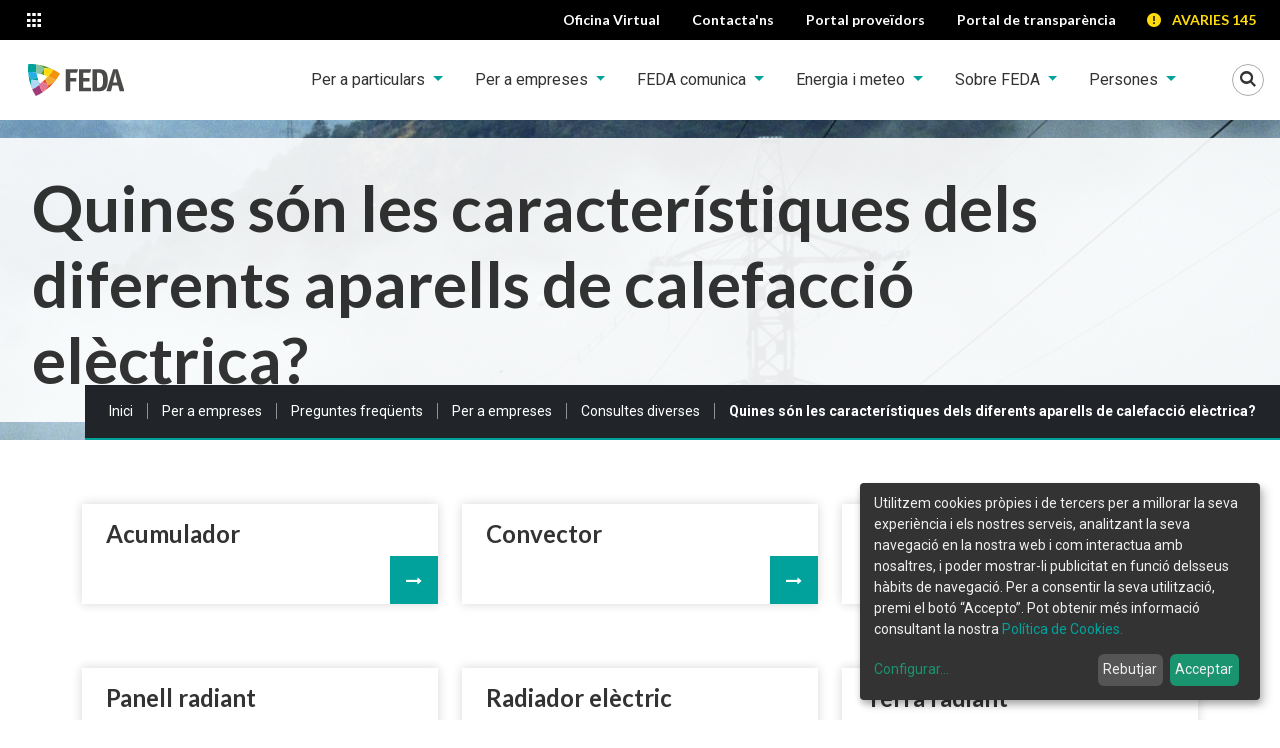

--- FILE ---
content_type: text/html;charset=utf-8
request_url: https://www.feda.ad/per-empreses/preguntes-frequents/per-empreses/consultes-diverses/quines-son-les-caracteristiques-dels-diferents-aparells-de-calefaccio-electrica
body_size: 13804
content:

    <!DOCTYPE html>
    <!--[if IE 9]><html class="lt-ie10" lang="en" > <![endif]-->

    <html xmlns="http://www.w3.org/1999/xhtml" lang="ca">
    
    
    
    
    


    <head>
        <meta http-equiv="Content-Type" content="text/html; charset=utf-8" />
        
            <base href="https://www.feda.ad/per-empreses/preguntes-frequents/per-empreses/consultes-diverses/quines-son-les-caracteristiques-dels-diferents-aparells-de-calefaccio-electrica/" />
            <!--[if lt IE 7]></base><![endif]-->
        
        
            

  
    <link rel="stylesheet" type="text/css" media="screen" href="https://www.feda.ad/portal_css/THEME%20FEDA/base.css" />
    <link rel="stylesheet" type="text/css" href="https://www.feda.ad/portal_css/THEME%20FEDA/authoring-cachekey-f3f9e49de8f57e768a784a06126d6f46.css" />
    <style type="text/css">@import url(https://www.feda.ad/portal_css/THEME%20FEDA/resourceplonetheme.feda.stylesheetsnormalize-cachekey-49145f9914331145a6a404a85b7d08a7.css);</style>
    <link rel="stylesheet" type="text/css" href="https://www.feda.ad/portal_css/THEME%20FEDA/ploneCustom-cachekey-7c18d2e153fc7f3f42e6b585d5ca8e3e.css" />
    <style type="text/css">@import url(https://www.feda.ad/portal_css/THEME%20FEDA/cookieklaro.css);</style>
    <style type="text/css" media="screen">@import url(https://www.feda.ad/portal_css/THEME%20FEDA/++resource++contenttypes.feda.resources/main.css);</style>
    <link rel="stylesheet" type="text/css" media="all" href="https://www.feda.ad/portal_css/THEME%20FEDA/++resource++contenttypes.feda.resources/bootstrap/bootstrap.css" />
    <link rel="stylesheet" type="text/css" media="screen" href="https://www.feda.ad/portal_css/THEME%20FEDA/resourcecontenttypes.feda.resourcesplone-fixes-cachekey-10e6843067fc2a13371f809ed146326a.css" />
    <link rel="stylesheet" type="text/css" media="screen" href="https://www.feda.ad/portal_css/THEME%20FEDA/++resource++contenttypes.feda.resources/pictello/pictello.css" />
    <link rel="stylesheet" type="text/css" media="screen" href="https://fonts.googleapis.com/css?family=Open+Sans:400,300,700,600" />
    <style type="text/css" media="screen">@import url(https://www.feda.ad/portal_css/THEME%20FEDA/resourceplonetheme.feda.stylesheetsmain-cachekey-624f085a19d8d890020239cb670697e6.css);</style>

  
  
    <script type="text/javascript" src="https://www.feda.ad/portal_javascripts/THEME%20FEDA/resourceplone.app.jquery-cachekey-502e18d2e02716a9b3844e6e83cb846e.js"></script>
    <script type="text/javascript" src="https://www.feda.ad/portal_javascripts/THEME%20FEDA/collective.js.jqueryui.custom.min-cachekey-81e40b934c4826ec6e254a15fa0051a1.js"></script>
    <script type="text/javascript" src="https://www.feda.ad/portal_javascripts/THEME%20FEDA/++resource++contenttypes.feda.resources/bootstrap/bootstrap.bundle.js"></script>
    <script type="text/javascript" src="https://www.feda.ad/portal_javascripts/THEME%20FEDA/++resource++plonetheme.feda.javascripts/foundation.min.js"></script>


<title>Quines són les característiques dels diferents aparells de calefacció elèctrica? &mdash; Forces Elèctriques d'Andorra</title>
            
    <link rel="canonical" href="https://www.feda.ad/per-empreses/preguntes-frequents/per-empreses/consultes-diverses/quines-son-les-caracteristiques-dels-diferents-aparells-de-calefaccio-electrica" />

    <link rel="shortcut icon" type="image/x-icon" href="https://www.feda.ad/favicon.ico" />
    <link rel="apple-touch-icon" href="https://www.feda.ad/touch_icon.png" />
    <link rel="icon" type="image/svg+xml" href="https://www.feda.ad/++resource++contenttypes.feda.resources/images/favicon.svg" />
    <link rel="icon" type="image/png" href="https://www.feda.ad/++resource++contenttypes.feda.resources/images/favicon.png" />

<script type="text/javascript">
        jQuery(function($){
            if (typeof($.datepicker) != "undefined"){
              $.datepicker.setDefaults(
                jQuery.extend($.datepicker.regional['ca'],
                {dateFormat: 'dd/mm/yy'}));
            }
        });
        </script>




    <link rel="search" href="https://www.feda.ad/@@search" title="Cerca en aquest lloc" />



            
            
            
            
            
            <meta name="viewport" content="width=device-width, initial-scale=1.0, user-scalable=no" />
            <meta name="generator" content="Plone - http://plone.org" />
        
        <script type="text/javascript">
            jQuery(document).ready(function () {
                jQuery('.tooltip').tooltipster({
                    maxWidth: 300
                });
            });
        </script>

        <meta name="description" content="FEDA, subministrador d'energia a Andorra, us proposa la seva oferta en electricitat, calefacció i solucions per a la mobilitat sostenible. " />
        
        <meta name="google-site-verification" content="4ECan9GPMzE0RvzO-nLdY86e3CCp-ZiBpivVMGzMMzo" />
        <!-- GOOGLE FONTS -->
        <link rel="preconnect" href="https://fonts.googleapis.com">
        <link rel="preconnect" href="https://fonts.gstatic.com" crossorigin>
        <link href="https://fonts.googleapis.com/css2?family=Lato:wght@700&amp;family=Roboto:ital,wght@0,400;0,700;1,400;1,700&amp;display=swap" rel="stylesheet">

        <!-- Cookie Klaro -->
        <link rel="stylesheet" href="cookieklaro.css">

        <!-- Metadata -->
        <meta name="twitter:card" content="summary" />
        <meta property="og:site_name" content="Quines són les característiques dels diferents aparells de calefacció elèctrica?" />
        <meta property="og:title" content="Quines són les característiques dels diferents aparells de calefacció elèctrica?" />
        <meta property="og:type" content="website" />
        <meta name="twitter:site" content="@FEDA_Andorra" />
        <meta property="og:article:publisher" content="https://www.facebook.com/fedaandorra" />
        <meta property="og:description" content="FEDA, subministrador d'energia a Andorra, us proposa la seva oferta en electricitat, calefacció i solucions per a la mobilitat sostenible. " />
        
        <meta property="og:url" content="https://www.feda.ad/per-empreses/preguntes-frequents/per-empreses/consultes-diverses/quines-son-les-caracteristiques-dels-diferents-aparells-de-calefaccio-electrica" />

        <meta property="og:image" content="https://www.feda.ad/logo.png" />
        <meta property="og:image:type" content="image/png" />
        

    </head>

    <body class="template-folder_summary_view portaltype-folder site-feda section-per-empreses subsection-preguntes-frequents subsection-preguntes-frequents-per-empreses subsection-preguntes-frequents-per-empreses-consultes-diverses userrole-anonymous" dir="ltr">
        <div id="portal-wrapper" class="summer">
            <header id="portal-top" class="siteHeader container-fluid">
	<!-- skip links -->
	<a class="skipLinks btn btn-dark visually-hidden-focusable position-absolute top-0 start-0" href="#content">Saltar al contingut</a>
	<a class="skipLinks btn btn-dark visually-hidden-focusable position-absolute top-0 start-0" href="#mainNavbarNav">Saltar a la navegació</a>
	<a class="skipLinks btn btn-dark visually-hidden-focusable position-absolute top-0 start-0" href="#contactInfo">Saltar a la informació de contacte</a>

    <div id="portal-top-links" class="topLinks row  bg-black text-white">
        <div class="col-auto">
            <!-- Menu canvi de lloc web -->
            <div class="dropdown appsLinks">
                <button class="appsLinks__btn btn-sm  btn dropdown-toggle" type="button" id="appsLinkButton" data-bs-toggle="dropdown" aria-expanded="false">
                    <span class="picto-apps" aria-hidden="true"></span>
                    <span class="visually-hidden">Altres llocs web</span>
                </button>
                <ul class="dropdown-menu pb-0" aria-labelledby="appsLinkButton" role="menu">
                    <li class="mb-3">
                        <a class="dropdown-item appsLinks__item  pb-3 d-flex" href="https://www.feda.ad/" target="_blank" rel="noopener">
                            <span class="appsLinks__text ps-2">
                                <img alt="FEDA." width="95.594" height="32" src="https://www.feda.ad/++resource++contenttypes.feda.resources/images/feda.svg">                                
                            </span>
                            <span class="appsLinks__icon picto-right pe-2 text-primary ms-auto" aria-hidden="true"></span>
                        </a>
                    </li>
                    <li class="mb-3">
                        <a class="dropdown-item appsLinks__item  pb-3 d-flex" href="https://www.fedaecoterm.ad/" target="_blank" rel="noopener">
                            <span class="appsLinks__text ps-2">
                                <img alt="FEDA Ecoterm." width="194.219" height="32" src="https://www.feda.ad/++resource++contenttypes.feda.resources/images/fedaecoterm.svg">                                
                            </span>
                            <span class="appsLinks__icon picto-right pe-2 text-primary ms-auto" aria-hidden="true"></span>
                        </a>
                    </li>
                    <li class="mb-3">
                        <a class="dropdown-item appsLinks__item  pb-3 d-flex" href="https://www.fedasolucions.ad/" target="_blank" rel="noopener">
                            <span class="appsLinks__text ps-2">
                                <img alt="FEDA Solucions." width="221" height="32" src="https://www.feda.ad/++resource++contenttypes.feda.resources/images/fedasolucions.svg">                                
                            </span>
                            <span class="appsLinks__icon picto-right pe-2 text-primary ms-auto" aria-hidden="true"></span>
                        </a>
                    </li>
                    <li class="mb-3 ">
                        <a class="dropdown-item appsLinks__item pb-3 d-flex" href="https://www.fedacultura.ad/" target="_blank" rel="noopener">
                            <span class="appsLinks__text ps-2">
                                <img alt="FEDA Cultura." width="198.252" height="32" src="https://www.feda.ad/++resource++contenttypes.feda.resources/images/fedacultura.svg">                                
                            </span>
                            <span class="appsLinks__icon picto-right pe-2 text-primary ms-auto ms-auto" aria-hidden="true"></span>
                        </a>
                    </li>
                </ul>
            </div>
        </div>

        <nav id="topActions" class="col-auto d-flex ms-auto">
            <a class="top-action btn btn-sm px-xl-3" target="_blank" rel="noopener" href="https://www.feda.ad/oficina-virtual/clientInfo/index">
                <span class="top-action__text">Oficina Virtual</span>
                <span aria-hidden="true" class="picto-desktop top-action__icon"></span>
            </a>
            <a class="top-action btn btn-sm px-xl-3" target="_blank" rel="noopener" href="https://www.feda.ad/contactans">
                <span class="top-action__text">Contacta'ns</span>
                <span aria-hidden="true" class="picto-mail-alt top-action__icon"></span>
            </a>
            <a class="top-action btn btn-sm px-xl-3" target="_blank" rel="noopener" href="https://proveidors.feda.ad/#/login">
                <span class="top-action__text">Portal proveïdors</span>
                <span aria-hidden="true" class="picto-suitcase top-action__icon"></span>
            </a>
            <a class="top-action btn btn-sm px-xl-3" target="_blank" rel="noopener" href="https://transparencia.feda.ad">
                <span class="top-action__text">Portal de transparència</span>
                <span aria-hidden="true" class=" top-action__icon"></span>
            </a>
    
            <a class="top-action top-action--avaries btn btn-sm" href="tel:+376145">
                <span class="picto-error_alert me-2" aria-hidden="true"></span>
                AVARIES 145
            </a>
        </nav>
    </div>
	<!-- Navigation bar -->
    <div class="row bg-white py-3 py-xl-0">
        <nav class="mnPrincipal col-auto navbar navbar-expand-xl navbar-light bg-white w-100 py-xl-0">
			<a id="portal-logo" class="ps-3" class="" href="https://www.feda.ad">
				<img src="https://www.feda.ad/++resource++contenttypes.feda.resources/images/feda.svg" alt="Forces Elèctriques d'Andorra" />
				
			</a>
			<button class="navbar-toggler mnPrincipal__toggler border-0 ms-auto me-3 me-xl-0 ms-xl-3" type="button" data-bs-toggle="collapse" data-bs-target="#mainNavbarNav" aria-controls="navbarNav" aria-expanded="false">
				<span class="navbar-toggler-icon" aria-hidden="true"></span>
				<span class="visually-hidden">Veure menú</span>
			</button>
			<button class="searchToggler p-0 " type="button" data-bs-toggle="collapse" data-bs-target="#portal-searchbox" aria-expanded="false" aria-controls="portal-searchbox">
				<span class="picto-search searchToggler__lupa" aria-hidden="true"></span>
				<span class="picto-close searchToggler__cancel" aria-hidden="true"></span>
				<span class="visually-hidden">Mostrar Cercador</span>
			</button>			
			<div class="collapse navbar-collapse pt-4 pt-xl-0 justify-content-xl-end" id="mainNavbarNav">
				<ul class="mnPrincipal__list navbar-nav">
					
						
							<!-- Amb  submenu -->
							<li id="mnItem__per-particulars" class="mnPrincipal__item nav-item dropdown mb-2 mb-xl-0  index_html   mnPrincipal__link--noLast">
								<a class="mnPrincipal__link dropdown-toggle nav-link px-xxl-4" role="button" data-bs-toggle="dropdown" aria-expanded="false" href="https://www.feda.ad/per-particulars" id=" navItem-per-particulars">
									Per a particulars
								</a>
								<div class="mnPrincipal__segon__wrapper  dropdown-menu " aria-labelledby="navItem-per-particulars">
									<div class="d-flex p-4 justify-content-center">
										<ul class=" mnPrincipal__segon__list ambBanner list-unstyled">
											<li class="mnPrincipal__segon__item ">
												<a class="mnPrincipal__segon__link dropdown-item" href="https://www.feda.ad/per-particulars/tarifes">
													Tarifes Particulars
												</a>
												
											</li>
											<li class="mnPrincipal__segon__item ">
												<a class="mnPrincipal__segon__link dropdown-item" href="https://www.feda.ad/per-particulars/quant-costa">
													Quant costa?
												</a>
												
											</li>
											<li class="mnPrincipal__segon__item ">
												<a class="mnPrincipal__segon__link dropdown-item" href="https://www.feda.ad/per-particulars/pagament-factures">
													Pagament factures
												</a>
												
											</li>
											<li class="mnPrincipal__segon__item ">
												<a class="mnPrincipal__segon__link dropdown-item" href="https://www.feda.ad/per-particulars/lectura-rebut-bancari">
													Lectura rebut bancari
												</a>
												
											</li>
											<li class="mnPrincipal__segon__item ">
												<a class="mnPrincipal__segon__link dropdown-item" href="https://www.feda.ad/per-particulars/compra-d2019electricitat-fv">
													Compra d’electricitat FV
												</a>
												
											</li>
											<li class="mnPrincipal__segon__item ">
												<a class="mnPrincipal__segon__link dropdown-item" href="https://www.feda.ad/per-particulars/potencies-homologades">
													Potències homologades
												</a>
												
											</li>
											<li class="mnPrincipal__segon__item ">
												
												
													<button class="mnPrincipal__segon__link dropdown-item" type="button" data-bs-toggle="collapse" aria-expanded="false" aria-controls="mnsub-per-particulars-preguntes-frequents" data-bs-target="#mnsub-per-particulars-preguntes-frequents">
														Preguntes freqüents
														<span class="picto-right-dir text-primary" aria-hidden="true"></span>
													</button>
													<ul class="mnPrincipal__tercer list-unstyled collapse" id="mnsub-per-particulars-preguntes-frequents">
														<!-- Amb subsubmenu -->
														<li>
															<a class="dropdown-item" href="https://www.feda.ad/per-particulars/preguntes-frequents/totes">Totes</a>
														</li>
														<li>
															<a class="dropdown-item" href="https://www.feda.ad/per-particulars/preguntes-frequents/tramits-online">Tràmits en línia</a>
														</li>
														<li>
															<a class="dropdown-item" href="https://www.feda.ad/per-particulars/preguntes-frequents/atencio-al-public">Atenció al públic</a>
														</li>
														<li>
															<a class="dropdown-item" href="https://www.feda.ad/per-particulars/preguntes-frequents/tarifes-facturacio-i-rebuts">Tarifes, facturació i rebuts</a>
														</li>
														<li>
															<a class="dropdown-item" href="https://www.feda.ad/per-particulars/preguntes-frequents/consells-i-recomanacions">Consells i recomanacions</a>
														</li>
														<li>
															<a class="dropdown-item" href="https://www.feda.ad/per-particulars/preguntes-frequents/oficines">Oficines</a>
														</li>
														<li>
															<a class="dropdown-item" href="https://www.feda.ad/per-particulars/preguntes-frequents/altres">Altres</a>
														</li>
													</ul>
												
											</li>
											<li class="mnPrincipal__segon__item ">
												<a class="mnPrincipal__segon__link dropdown-item" href="https://www.feda.ad/per-particulars/Documents%20per%20descarregar">
													Documents per descarregar
												</a>
												
											</li>
											<li class="mnPrincipal__segon__item ">
												<a class="mnPrincipal__segon__link dropdown-item" href="https://www.feda.ad/per-particulars/APPs%20per%20descarregar">
													Aplicacions per descarregar
												</a>
												
											</li> 
										</ul>
										<figure class="mnPrincipal__segon__extra my-3 my-md-0 position-relative">
											<img class="mnPrincipal__segon__extra__image img-fluid" alt="" aria-hidden="true" src="https://www.feda.ad/per-particulars/1/@@images/image/preview">
											<figcaption>
											<a class="mnPrincipal__segon__extra__link" href="https://www.feda.ad/per-particulars" target="_self"></a>
											<!-- <span class="primary-arrow picto-right position-absolute bottom-0 end-0" aria-hidden="true"></span> -->
											</figcaption>
										</figure>
									</div>
								</div>
							</li>
						
						
					
					
						
							<!-- Amb  submenu -->
							<li id="mnItem__per-empreses" class="mnPrincipal__item nav-item dropdown mb-2 mb-xl-0  index_html   mnPrincipal__link--noLast">
								<a class="mnPrincipal__link dropdown-toggle nav-link px-xxl-4" role="button" data-bs-toggle="dropdown" aria-expanded="false" href="https://www.feda.ad/per-empreses" id=" navItem-per-empreses">
									Per a empreses
								</a>
								<div class="mnPrincipal__segon__wrapper  dropdown-menu " aria-labelledby="navItem-per-empreses">
									<div class="d-flex p-4 justify-content-center">
										<ul class=" mnPrincipal__segon__list ambBanner list-unstyled">
											<li class="mnPrincipal__segon__item ">
												
												
													<button class="mnPrincipal__segon__link dropdown-item" type="button" data-bs-toggle="collapse" aria-expanded="false" aria-controls="mnsub-per-empreses-tarifes" data-bs-target="#mnsub-per-empreses-tarifes">
														Tarifes
														<span class="picto-right-dir text-primary" aria-hidden="true"></span>
													</button>
													<ul class="mnPrincipal__tercer list-unstyled collapse" id="mnsub-per-empreses-tarifes">
														<!-- Amb subsubmenu -->
														<li>
															<a class="dropdown-item" href="https://www.feda.ad/per-empreses/tarifes/tarifa-blava-professional">Tarifa Blava professional</a>
														</li>
														<li>
															<a class="dropdown-item" href="https://www.feda.ad/per-empreses/tarifes/tarifa-vermella">Tarifa Vermella</a>
														</li>
														<li>
															<a class="dropdown-item" href="https://www.feda.ad/per-empreses/tarifes/tarifa-verda">Tarifa Verda</a>
														</li>
													</ul>
												
											</li>
											<li class="mnPrincipal__segon__item ">
												<a class="mnPrincipal__segon__link dropdown-item" href="https://www.feda.ad/per-empreses/quant-costa">
													Quant costa?
												</a>
												
											</li>
											<li class="mnPrincipal__segon__item ">
												<a class="mnPrincipal__segon__link dropdown-item" href="https://www.feda.ad/per-empreses/pagament-factures">
													Pagament factures
												</a>
												
											</li>
											<li class="mnPrincipal__segon__item ">
												<a class="mnPrincipal__segon__link dropdown-item" href="https://www.feda.ad/per-empreses/lectura-rebut-bancari">
													Lectura rebut bancari
												</a>
												
											</li>
											<li class="mnPrincipal__segon__item ">
												<a class="mnPrincipal__segon__link dropdown-item" href="https://www.feda.ad/per-empreses/compra-d2019electricitat-fv">
													Compra d’electricitat FV
												</a>
												
											</li>
											<li class="mnPrincipal__segon__item ">
												<a class="mnPrincipal__segon__link dropdown-item" href="https://www.feda.ad/per-empreses/potencies-homologades">
													Potències homologades
												</a>
												
											</li>
											<li class="mnPrincipal__segon__item ">
												
												
													<button class="mnPrincipal__segon__link dropdown-item" type="button" data-bs-toggle="collapse" aria-expanded="false" aria-controls="mnsub-per-empreses-preguntes-frequents" data-bs-target="#mnsub-per-empreses-preguntes-frequents">
														Preguntes freqüents
														<span class="picto-right-dir text-primary" aria-hidden="true"></span>
													</button>
													<ul class="mnPrincipal__tercer list-unstyled collapse" id="mnsub-per-empreses-preguntes-frequents">
														<!-- Amb subsubmenu -->
														<li>
															<a class="dropdown-item" href="https://www.feda.ad/per-empreses/preguntes-frequents/totes">Totes</a>
														</li>
														<li>
															<a class="dropdown-item" href="https://www.feda.ad/per-empreses/preguntes-frequents/per-empreses">Per a empreses</a>
														</li>
														<li>
															<a class="dropdown-item" href="https://www.feda.ad/per-empreses/preguntes-frequents/per-instal-ladors">Per a instal·ladors</a>
														</li>
														<li>
															<a class="dropdown-item" href="https://www.feda.ad/per-empreses/preguntes-frequents/per-tecnics">Per a tècnics</a>
														</li>
														<li>
															<a class="dropdown-item" href="https://www.feda.ad/per-empreses/preguntes-frequents/oficines">Oficines</a>
														</li>
														<li>
															<a class="dropdown-item" href="https://www.feda.ad/per-empreses/preguntes-frequents/altres">Altres</a>
														</li>
													</ul>
												
											</li>
											<li class="mnPrincipal__segon__item ">
												<a class="mnPrincipal__segon__link dropdown-item" href="https://www.feda.ad/per-empreses/Documents%20per%20descarregar">
													Documents per descarregar
												</a>
												
											</li>
											<li class="mnPrincipal__segon__item ">
												<a class="mnPrincipal__segon__link dropdown-item" href="https://www.feda.ad/per-empreses/APPs%20per%20descarregar">
													APPs per descarregar
												</a>
												
											</li>
											<li class="mnPrincipal__segon__item ">
												
												
													<button class="mnPrincipal__segon__link dropdown-item" type="button" data-bs-toggle="collapse" aria-expanded="false" aria-controls="mnsub-per-empreses-peticions" data-bs-target="#mnsub-per-empreses-peticions">
														Peticions
														<span class="picto-right-dir text-primary" aria-hidden="true"></span>
													</button>
													<ul class="mnPrincipal__tercer list-unstyled collapse" id="mnsub-per-empreses-peticions">
														<!-- Amb subsubmenu -->
														<li>
															<a class="dropdown-item" href="https://www.feda.ad/per-empreses/peticions/peticio-de-marcatge-de-serveis">Petició de marcatge de serveis</a>
														</li>
														<li>
															<a class="dropdown-item" href="https://www.feda.ad/per-empreses/peticions/validacio-de-declaracions-instal-lacions-electriques-de-baixa-tensio">Validació de DIEBT</a>
														</li>
														<li>
															<a class="dropdown-item" href="https://www.feda.ad/per-empreses/peticions/demanda-de-serveis-per-unitats-d-actuacio">Demanda de serveis per unitats d'actuació</a>
														</li>
														<li>
															<a class="dropdown-item" href="https://www.feda.ad/per-empreses/peticions/demanda-de-serveis-existents">Demanda de serveis existents</a>
														</li>
													</ul>
												
											</li> 
										</ul>
										<figure class="mnPrincipal__segon__extra my-3 my-md-0 position-relative">
											<img class="mnPrincipal__segon__extra__image img-fluid" alt="" aria-hidden="true" src="https://www.feda.ad/per-empreses/2/@@images/image/preview">
											<figcaption>
											<a class="mnPrincipal__segon__extra__link" href="https://www.feda.ad/per-empreses" target="_self"></a>
											<!-- <span class="primary-arrow picto-right position-absolute bottom-0 end-0" aria-hidden="true"></span> -->
											</figcaption>
										</figure>
									</div>
								</div>
							</li>
						
						
					
					
						
							<!-- Amb  submenu -->
							<li id="mnItem__feda-comunica" class="mnPrincipal__item nav-item dropdown mb-2 mb-xl-0  index_html   mnPrincipal__link--noLast">
								<a class="mnPrincipal__link dropdown-toggle nav-link px-xxl-4" role="button" data-bs-toggle="dropdown" aria-expanded="false" href="https://www.feda.ad/feda-comunica" id=" navItem-feda-comunica">
									FEDA comunica
								</a>
								<div class="mnPrincipal__segon__wrapper  dropdown-menu " aria-labelledby="navItem-feda-comunica">
									<div class="d-flex p-4 justify-content-center">
										<ul class=" mnPrincipal__segon__list ambBanner list-unstyled">
											<li class="mnPrincipal__segon__item ">
												<a class="mnPrincipal__segon__link dropdown-item" href="https://www.feda.ad/feda-comunica/noticia">
													Notícies
												</a>
												
											</li>
											<li class="mnPrincipal__segon__item ">
												<a class="mnPrincipal__segon__link dropdown-item" href="https://www.feda.ad/feda-comunica/blog">
													Blog
												</a>
												
											</li> 
										</ul>
										
									</div>
								</div>
							</li>
						
						
					
					
						
							<!-- Amb  submenu -->
							<li id="mnItem__energia-i-meteo" class="mnPrincipal__item nav-item dropdown mb-2 mb-xl-0  index_html   mnPrincipal__link--noLast">
								<a class="mnPrincipal__link dropdown-toggle nav-link px-xxl-4" role="button" data-bs-toggle="dropdown" aria-expanded="false" href="https://www.feda.ad/energia-i-meteo" id=" navItem-energia-i-meteo">
									Energia i meteo
								</a>
								<div class="mnPrincipal__segon__wrapper  dropdown-menu " aria-labelledby="navItem-energia-i-meteo">
									<div class="d-flex p-4 justify-content-center">
										<ul class=" mnPrincipal__segon__list ambBanner list-unstyled">
											<li class="mnPrincipal__segon__item ">
												
												
													<button class="mnPrincipal__segon__link dropdown-item" type="button" data-bs-toggle="collapse" aria-expanded="false" aria-controls="mnsub-energia-i-meteo-estalvienergetic" data-bs-target="#mnsub-energia-i-meteo-estalvienergetic">
														Estalvi Energètic
														<span class="picto-right-dir text-primary" aria-hidden="true"></span>
													</button>
													<ul class="mnPrincipal__tercer list-unstyled collapse" id="mnsub-energia-i-meteo-estalvienergetic">
														<!-- Amb subsubmenu -->
														<li>
															<a class="dropdown-item" href="https://www.feda.ad/energia-i-meteo/estalvienergetic/consellsestalvienergetic">Les aventures de la padrina Remei</a>
														</li>
														<li>
															<a class="dropdown-item" href="https://www.feda.ad/energia-i-meteo/estalvienergetic/consells-destalvi-1">Consells d'estalvi</a>
														</li>
														<li>
															<a class="dropdown-item" href="https://www.feda.ad/energia-i-meteo/estalvienergetic/estalviem-ara">Estalviem ara</a>
														</li>
														<li>
															<a class="dropdown-item" href="https://www.feda.ad/energia-i-meteo/estalvienergetic/estalviar-energia-es-sembrar-futur">Estalviar energia és sembrar futur</a>
														</li>
													</ul>
												
											</li>
											<li class="mnPrincipal__segon__item ">
												
												
													<button class="mnPrincipal__segon__link dropdown-item" type="button" data-bs-toggle="collapse" aria-expanded="false" aria-controls="mnsub-energia-i-meteo-energia" data-bs-target="#mnsub-energia-i-meteo-energia">
														Energia
														<span class="picto-right-dir text-primary" aria-hidden="true"></span>
													</button>
													<ul class="mnPrincipal__tercer list-unstyled collapse" id="mnsub-energia-i-meteo-energia">
														<!-- Amb subsubmenu -->
														<li>
															<a class="dropdown-item" href="https://www.feda.ad/energia-i-meteo/energia/actual">Actual</a>
														</li>
														<li>
															<a class="dropdown-item" href="https://www.feda.ad/energia-i-meteo/energia/historic">Històric</a>
														</li>
														<li>
															<a class="dropdown-item" href="https://www.feda.ad/energia-i-meteo/energia/desguas">Desguàs</a>
														</li>
													</ul>
												
											</li>
											<li class="mnPrincipal__segon__item ">
												
												
													<button class="mnPrincipal__segon__link dropdown-item" type="button" data-bs-toggle="collapse" aria-expanded="false" aria-controls="mnsub-energia-i-meteo-meteo" data-bs-target="#mnsub-energia-i-meteo-meteo">
														Meteorologia
														<span class="picto-right-dir text-primary" aria-hidden="true"></span>
													</button>
													<ul class="mnPrincipal__tercer list-unstyled collapse" id="mnsub-energia-i-meteo-meteo">
														<!-- Amb subsubmenu -->
														<li>
															<a class="dropdown-item" href="https://www.feda.ad/energia-i-meteo/meteo/prediccio">Predicció</a>
														</li>
														<li>
															<a class="dropdown-item" href="https://www.feda.ad/energia-i-meteo/meteo/dades-reals">Dades reals</a>
														</li>
														<li>
															<a class="dropdown-item" href="https://www.feda.ad/energia-i-meteo/meteo/historic">Històric</a>
														</li>
													</ul>
												
											</li>
											<li class="mnPrincipal__segon__item ">
												<a class="mnPrincipal__segon__link dropdown-item" href="https://www.feda.ad/energia-i-meteo/talls-programats">
													Talls programats
												</a>
												
											</li> 
										</ul>
										<figure class="mnPrincipal__segon__extra my-3 my-md-0 position-relative">
											<img class="mnPrincipal__segon__extra__image img-fluid" alt="" aria-hidden="true" src="https://www.feda.ad/energia-i-meteo/4/@@images/image/preview">
											<figcaption>
											<a class="mnPrincipal__segon__extra__link" href="https://www.feda.ad/energia-i-meteo" target="_self"></a>
											<!-- <span class="primary-arrow picto-right position-absolute bottom-0 end-0" aria-hidden="true"></span> -->
											</figcaption>
										</figure>
									</div>
								</div>
							</li>
						
						
					
					
						
							<!-- Amb  submenu -->
							<li id="mnItem__sobre-feda" class="mnPrincipal__item nav-item dropdown mb-2 mb-xl-0  index_html   mnPrincipal__link--noLast">
								<a class="mnPrincipal__link dropdown-toggle nav-link px-xxl-4" role="button" data-bs-toggle="dropdown" aria-expanded="false" href="https://www.feda.ad/sobre-feda" id=" navItem-sobre-feda">
									Sobre FEDA
								</a>
								<div class="mnPrincipal__segon__wrapper  dropdown-menu " aria-labelledby="navItem-sobre-feda">
									<div class="d-flex p-4 justify-content-center">
										<ul class=" mnPrincipal__segon__list ambBanner list-unstyled">
											<li class="mnPrincipal__segon__item ">
												<a class="mnPrincipal__segon__link dropdown-item" href="https://www.feda.ad/sobre-feda/presentacio">
													Presentació
												</a>
												
											</li>
											<li class="mnPrincipal__segon__item ">
												<a class="mnPrincipal__segon__link dropdown-item" href="https://www.feda.ad/sobre-feda/missio-i-valors">
													Missió i valors
												</a>
												
											</li>
											<li class="mnPrincipal__segon__item ">
												<a class="mnPrincipal__segon__link dropdown-item" href="https://www.feda.ad/sobre-feda/dades-principals">
													Dades principals
												</a>
												
											</li>
											<li class="mnPrincipal__segon__item ">
												<a class="mnPrincipal__segon__link dropdown-item" href="https://www.feda.ad/sobre-feda/organitzacio">
													Organització
												</a>
												
											</li>
											<li class="mnPrincipal__segon__item ">
												
												
													<button class="mnPrincipal__segon__link dropdown-item" type="button" data-bs-toggle="collapse" aria-expanded="false" aria-controls="mnsub-sobre-feda-memories-i-documents-oficials" data-bs-target="#mnsub-sobre-feda-memories-i-documents-oficials">
														Memòries i documents oficials
														<span class="picto-right-dir text-primary" aria-hidden="true"></span>
													</button>
													<ul class="mnPrincipal__tercer list-unstyled collapse" id="mnsub-sobre-feda-memories-i-documents-oficials">
														<!-- Amb subsubmenu -->
														<li>
															<a class="dropdown-item" href="https://www.feda.ad/sobre-feda/memories-i-documents-oficials/memoria-de-sostenibilitat-2013">Memòries de sostenibilitat </a>
														</li>
														<li>
															<a class="dropdown-item" href="https://www.feda.ad/sobre-feda/memories-i-documents-oficials/memoria_2023">Web de la memòria de sostenibilitat 2023</a>
														</li>
														<li>
															<a class="dropdown-item" href="https://www.feda.ad/sobre-feda/memories-i-documents-oficials/estats-financers-2013">Estats financers</a>
														</li>
														<li>
															<a class="dropdown-item" href="https://www.feda.ad/sobre-feda/memories-i-documents-oficials/pla-digualtat-de-genere">Pla d'igualtat de gènere </a>
														</li>
														<li>
															<a class="dropdown-item" href="https://www.feda.ad/sobre-feda/memories-i-documents-oficials/pla-de-sostenibilitat">Pla de Sostenibilitat</a>
														</li>
														<li>
															<a class="dropdown-item" href="https://www.feda.ad/sobre-feda/memories-i-documents-oficials/dossiers-de-premsa">Dossiers de premsa </a>
														</li>
													</ul>
												
											</li>
											<li class="mnPrincipal__segon__item ">
												<a class="mnPrincipal__segon__link dropdown-item" href="https://www.feda.ad/sobre-feda/peticions-d2019oferta-i-edictes">
													Peticions d'oferta pública
												</a>
												
											</li>
											<li class="mnPrincipal__segon__item ">
												
												
													<button class="mnPrincipal__segon__link dropdown-item" type="button" data-bs-toggle="collapse" aria-expanded="false" aria-controls="mnsub-sobre-feda-instal-lacions" data-bs-target="#mnsub-sobre-feda-instal-lacions">
														Instal·lacions
														<span class="picto-right-dir text-primary" aria-hidden="true"></span>
													</button>
													<ul class="mnPrincipal__tercer list-unstyled collapse" id="mnsub-sobre-feda-instal-lacions">
														<!-- Amb subsubmenu -->
														<li>
															<a class="dropdown-item" href="https://www.feda.ad/sobre-feda/instal-lacions/infraestructures-hidroelectriques">Infraestructures de producció</a>
														</li>
														<li>
															<a class="dropdown-item" href="https://www.feda.ad/sobre-feda/instal-lacions/despatx-electric-dexplotacio">Despatx elèctric d'explotació</a>
														</li>
														<li>
															<a class="dropdown-item" href="https://www.feda.ad/sobre-feda/instal-lacions/linies-electriques">Línies elèctriques</a>
														</li>
														<li>
															<a class="dropdown-item" href="https://www.feda.ad/sobre-feda/instal-lacions/estacions-transformadores-i-repartidores-etr">Estacions transformadores i repartidores (ETR)</a>
														</li>
													</ul>
												
											</li>
											<li class="mnPrincipal__segon__item ">
												
												
													<button class="mnPrincipal__segon__link dropdown-item" type="button" data-bs-toggle="collapse" aria-expanded="false" aria-controls="mnsub-sobre-feda-medi-ambient-i-seguretat" data-bs-target="#mnsub-sobre-feda-medi-ambient-i-seguretat">
														Medi ambient, seguretat i salut
														<span class="picto-right-dir text-primary" aria-hidden="true"></span>
													</button>
													<ul class="mnPrincipal__tercer list-unstyled collapse" id="mnsub-sobre-feda-medi-ambient-i-seguretat">
														<!-- Amb subsubmenu -->
														<li>
															<a class="dropdown-item" href="https://www.feda.ad/sobre-feda/medi-ambient-i-seguretat/medi-ambient-1">Medi ambient</a>
														</li>
														<li>
															<a class="dropdown-item" href="https://www.feda.ad/sobre-feda/medi-ambient-i-seguretat/seguretat-1">Seguretat i salut laboral</a>
														</li>
														<li>
															<a class="dropdown-item" href="https://www.feda.ad/sobre-feda/medi-ambient-i-seguretat/politica-seguretat-salut-en-el-treball-i-medi-ambient-1">Política de Seguretat, Salut en el Treball i Medi Ambient</a>
														</li>
													</ul>
												
											</li>
											<li class="mnPrincipal__segon__item ">
												<a class="mnPrincipal__segon__link dropdown-item" href="https://www.feda.ad/sobre-feda/mes-que-energia">
													FEDA, més que energia
												</a>
												
											</li> 
										</ul>
										<figure class="mnPrincipal__segon__extra my-3 my-md-0 position-relative">
											<img class="mnPrincipal__segon__extra__image img-fluid" alt="" aria-hidden="true" src="https://www.feda.ad/sobre-feda/5/@@images/image/preview">
											<figcaption>
											<a class="mnPrincipal__segon__extra__link" href="https://www.feda.ad/sobre-feda" target="_self"></a>
											<!-- <span class="primary-arrow picto-right position-absolute bottom-0 end-0" aria-hidden="true"></span> -->
											</figcaption>
										</figure>
									</div>
								</div>
							</li>
						
						
					
					
						
							<!-- Amb  submenu -->
							<li id="mnItem__uneix-te-a-lequip-2" class="mnPrincipal__item nav-item dropdown mb-2 mb-xl-0  index_html   mnPrincipal__link--last">
								<a class="mnPrincipal__link dropdown-toggle nav-link px-xxl-4" role="button" data-bs-toggle="dropdown" aria-expanded="false" href="https://www.feda.ad/uneix-te-a-lequip-2" id=" navItem-uneix-te-a-lequip-2">
									Persones
								</a>
								<div class="mnPrincipal__segon__wrapper  dropdown-menu " aria-labelledby="navItem-uneix-te-a-lequip-2">
									<div class="d-flex p-4 justify-content-center">
										<ul class=" mnPrincipal__segon__list ambBanner list-unstyled">
											<li class="mnPrincipal__segon__item ">
												<a class="mnPrincipal__segon__link dropdown-item" href="https://www.feda.ad/uneix-te-a-lequip-2/uneix-te-a-lequip-1">
													Uneix-te a l'equip
												</a>
												
											</li>
											<li class="mnPrincipal__segon__item ">
												<a class="mnPrincipal__segon__link dropdown-item" href="https://www.feda.ad/uneix-te-a-lequip-2/beques-professionals">
													Beques
												</a>
												
											</li> 
										</ul>
										
									</div>
								</div>
							</li>
						
						
					
				</ul>
			</div>
        </nav>

    </div>

    

    <div id="portal-searchbox" class="collapse">
        <form id="searchGadget_form" action="https://www.feda.ad/@@search" class="searchBox row py-4">

            <div class="LSBox col">
				<label class="searchBox__label caption" for="searchGadget">Cerca</label>
				<div class="d-flex border-bottom pb-2">
					<input name="SearchableText" type="text" size="18" title="Cerca en el lloc" placeholder="Cerca en el lloc" accesskey="4" inputmode="search" class="searchField searchBox__text" id="searchGadget" />
	
					<button class="searchBox__btn searchButton" type="submit"><span class="visually-hidden">Cercar</span><span class="picto-search" aria-hidden="true"></span>
				</button></div>

            	<div class="LSResult" id="LSResult">
					<div class="LSShadow" id="LSShadow"></div>
				</div>
            </div>
        </form>
    </div>
	<script>
		document.addEventListener("DOMContentLoaded", function(){
		// make it as accordion for smaller screens
			if (window.innerWidth > 1200) {

				document.querySelectorAll('.mnPrincipal__item').forEach(function(everyitem){

					everyitem.addEventListener('mouseover', function(e){

						let el_link = this.querySelector('a[data-bs-toggle]');

						if(el_link != null){
							let nextEl = el_link.nextElementSibling;
							el_link.classList.add('show');
							nextEl.classList.add('show');
						}

					});
					everyitem.addEventListener('mouseleave', function(e){
						let el_link = this.querySelector('a[data-bs-toggle]');

						if(el_link != null){
							let nextEl = el_link.nextElementSibling;
							el_link.classList.remove('show');
							nextEl.classList.remove('show');
						}


					})
				});

			}
			// end if innerWidth
		}); 
		// DOMContentLoaded  end

		
        $("button.mnPrincipal__segon__link").on('click', function (e) {
            e.stopPropagation();
        }); 
	</script>

    <h1 id="page-header" class="pageHeader row mb-0 " style="--feda-bgImgSM: url(https://www.feda.ad/per-empreses/@@images/image/large); --feda-bgImgMD: url(https://www.feda.ad/per-empreses/@@images/image/tablet); --feda-bgImgLG: url(https://www.feda.ad/per-empreses/@@images/image/slide);  --feda-bgImgXL: url(https://www.feda.ad/per-empreses/@@images/image/hd);">
		<span class="pageHeader__title">Quines són les característiques dels diferents aparells de calefacció elèctrica?</span>            
	</h1>
	
	 
</header>


   
                
                    <div id="viewlet-above-content" class="mb-5">
<nav class="breadcrumbs mb-0" id="portal-breadcrumbs">
 
<ul class="list-unstyled d-flex flex-wrap mb-0">
    <li id="breadcrumbs-you-are-here" class="visually-hidden">Sou a:</li>
    <li id="breadcrumbs-home">
        <a href="https://www.feda.ad">Inici</a>
    </li>
    <li id="breadcrumbs-1" dir="ltr">
        
            <a href="https://www.feda.ad/per-empreses">Per a empreses</a>
            
         
    </li>
    <li id="breadcrumbs-2" dir="ltr">
        
            <a href="https://www.feda.ad/per-empreses/preguntes-frequents">Preguntes freqüents</a>
            
         
    </li>
    <li id="breadcrumbs-3" dir="ltr">
        
            <a href="https://www.feda.ad/per-empreses/preguntes-frequents/per-empreses">Per a empreses</a>
            
         
    </li>
    <li id="breadcrumbs-4" dir="ltr">
        
            <a href="https://www.feda.ad/per-empreses/preguntes-frequents/per-empreses/consultes-diverses">Consultes diverses</a>
            
         
    </li>
    <li id="breadcrumbs-5" dir="ltr">
        
            
            <strong id="breadcrumbs-current" class="current">Quines són les característiques dels diferents aparells de calefacció elèctrica?</strong>
         
    </li>

</ul>

</nav>
 </div>
                      


            <div id="portal-body" class="container">
                
                 
                <div class="row">
                    <div id="portal-column-content" class="col-12">
                        
                            <div class="">
                                
                                

    <dl class="portalMessage info" id="kssPortalMessage" style="display:none">
        <dt>Info</dt>
        <dd></dd>
    </dl>


                                
                                    <div id="content">
                                        
                                        
                                            <div id="viewlet-above-content-title"></div>
                                            
                                            
                                                <div id="viewlet-below-content-title">
</div>
                                            
                                            <!-- <metal:description define-slot="content-description">
                                                <metal:comment tal:content="nothing"> If you write a custom description always use
                                                    <div class="documentDescription"></div>for it </metal:comment>
                                                <p
                                                    metal:use-macro="context/kss_generic_macros/macros/generic_description_view">
                                                    Generic KSS Description. Is rendered with
                                                    class="documentDescription". </p>
                                            </metal:description> -->
                                            <div id="viewlet-above-content-body"></div>
                                            <div id="content-core">
                                                
   
        

    

    
    
    

        <div class="row">
                
            
            
                
                    <div class="col-12 col-md-6 col-lg-4 mb-4">
                        <figure class="newsItem position-relative"> 
                            
                                
                                           
                            <figcaption class="newsItem__text mb-0 ps-4 pt-3">
                                
                                <a class="newsItem__link newsItem__title link-wrappery h4 mt-0 d-block" href="https://www.feda.ad/per-empreses/preguntes-frequents/per-empreses/consultes-diverses/quines-son-les-caracteristiques-dels-diferents-aparells-de-calefaccio-electrica/acumulador">Acumulador</a>
                                
                                
                                
                                <p class="mb-0 d-flex align-items-center">
                                    
                                    <span class="primary-arrow picto-right ms-auto" aria-hidden="true"></span>
                                </p>
                            </figcaption>                
                        </figure>
                         
    
                            
                            <div class="documentByLine">
                                
                                
                            </div>
                        
                    </div>

                    
            
            
            
            
                
                    <div class="col-12 col-md-6 col-lg-4 mb-4">
                        <figure class="newsItem position-relative"> 
                            
                                
                                           
                            <figcaption class="newsItem__text mb-0 ps-4 pt-3">
                                
                                <a class="newsItem__link newsItem__title link-wrappery h4 mt-0 d-block" href="https://www.feda.ad/per-empreses/preguntes-frequents/per-empreses/consultes-diverses/quines-son-les-caracteristiques-dels-diferents-aparells-de-calefaccio-electrica/convector">Convector</a>
                                
                                
                                
                                <p class="mb-0 d-flex align-items-center">
                                    
                                    <span class="primary-arrow picto-right ms-auto" aria-hidden="true"></span>
                                </p>
                            </figcaption>                
                        </figure>
                         
    
                            
                            <div class="documentByLine">
                                
                                
                            </div>
                        
                    </div>

                    
            
            
            
            
                
                    <div class="col-12 col-md-6 col-lg-4 mb-4">
                        <figure class="newsItem position-relative"> 
                            
                                
                                           
                            <figcaption class="newsItem__text mb-0 ps-4 pt-3">
                                
                                <a class="newsItem__link newsItem__title link-wrappery h4 mt-0 d-block" href="https://www.feda.ad/per-empreses/preguntes-frequents/per-empreses/consultes-diverses/quines-son-les-caracteristiques-dels-diferents-aparells-de-calefaccio-electrica/turboconvector">Turboconvector</a>
                                
                                
                                
                                <p class="mb-0 d-flex align-items-center">
                                    
                                    <span class="primary-arrow picto-right ms-auto" aria-hidden="true"></span>
                                </p>
                            </figcaption>                
                        </figure>
                         
    
                            
                            <div class="documentByLine">
                                
                                
                            </div>
                        
                    </div>

                    
            
            
            
            
                
                    <div class="col-12 col-md-6 col-lg-4 mb-4">
                        <figure class="newsItem position-relative"> 
                            
                                
                                           
                            <figcaption class="newsItem__text mb-0 ps-4 pt-3">
                                
                                <a class="newsItem__link newsItem__title link-wrappery h4 mt-0 d-block" href="https://www.feda.ad/per-empreses/preguntes-frequents/per-empreses/consultes-diverses/quines-son-les-caracteristiques-dels-diferents-aparells-de-calefaccio-electrica/panell-radiant">Panell radiant</a>
                                
                                
                                
                                <p class="mb-0 d-flex align-items-center">
                                    
                                    <span class="primary-arrow picto-right ms-auto" aria-hidden="true"></span>
                                </p>
                            </figcaption>                
                        </figure>
                         
    
                            
                            <div class="documentByLine">
                                
                                
                            </div>
                        
                    </div>

                    
            
            
            
            
                
                    <div class="col-12 col-md-6 col-lg-4 mb-4">
                        <figure class="newsItem position-relative"> 
                            
                                
                                           
                            <figcaption class="newsItem__text mb-0 ps-4 pt-3">
                                
                                <a class="newsItem__link newsItem__title link-wrappery h4 mt-0 d-block" href="https://www.feda.ad/per-empreses/preguntes-frequents/per-empreses/consultes-diverses/quines-son-les-caracteristiques-dels-diferents-aparells-de-calefaccio-electrica/radiador-electric">Radiador elèctric</a>
                                
                                
                                
                                <p class="mb-0 d-flex align-items-center">
                                    
                                    <span class="primary-arrow picto-right ms-auto" aria-hidden="true"></span>
                                </p>
                            </figcaption>                
                        </figure>
                         
    
                            
                            <div class="documentByLine">
                                
                                
                            </div>
                        
                    </div>

                    
            
            
            
            
                
                    <div class="col-12 col-md-6 col-lg-4 mb-4">
                        <figure class="newsItem position-relative"> 
                            
                                
                                           
                            <figcaption class="newsItem__text mb-0 ps-4 pt-3">
                                
                                <a class="newsItem__link newsItem__title link-wrappery h4 mt-0 d-block" href="https://www.feda.ad/per-empreses/preguntes-frequents/per-empreses/consultes-diverses/quines-son-les-caracteristiques-dels-diferents-aparells-de-calefaccio-electrica/terra-radiant">Terra radiant</a>
                                
                                
                                
                                <p class="mb-0 d-flex align-items-center">
                                    
                                    <span class="primary-arrow picto-right ms-auto" aria-hidden="true"></span>
                                </p>
                            </figcaption>                
                        </figure>
                         
    
                            
                            <div class="documentByLine">
                                
                                
                            </div>
                        
                    </div>

                    
            
            </div>
            

        

    <!-- Navigation -->







    
    
        
    

    
    


  
    
                                            </div>
                                            
                                                <div id="viewlet-below-content-body"><link rel="stylesheet" type="text/css" href="++resource++plonetheme.feda.stylesheets/swipebox.css" />
<script src="++resource++contenttypes.feda.resources/swipebox/swipebox.js"></script>
<script>
  $(function () {

    $( '.swipebox' ).swipebox( {
        useCSS : true,
        useSVG : true,
        initialIndexOnArray : 0, 
        hideCloseButtonOnMobile : false, 
        hideBarsDelay : 3000, 
        videoMaxWidth : 1140
    });

  })

</script>
<hr />



    <div class="visualClear"><!-- --></div>

    <div class="documentActions">
        

        

    </div>

</div>
                                            
                                        
                                    </div>
                                
                                
                            </div>
                        
                        <div id="viewlet-below-content" class="container">



</div>
                    </div>
                    
                        <div id="portal-column-one" class="col col-lg-6">
                            
                                
<div class="portletWrapper" data-portlethash="706c6f6e652e6c656674636f6c756d6e0a636f6e746578740a2f66732d666564612f666564612f7065722d656d7072657365730a616c747265732d73656363696f6e732d64652d7065722d656d707265736573" id="portletwrapper-706c6f6e652e6c656674636f6c756d6e0a636f6e746578740a2f66732d666564612f666564612f7065722d656d7072657365730a616c747265732d73656363696f6e732d64652d7065722d656d707265736573">
<dl class="portlet portletNavigationTree">

    <dt class="portletHeader">
        <span class="portletTopLeft"></span>
        <a href="https://www.feda.ad/per-empreses" class="tile">Altres seccions de 'Per a empreses'</a>
        <span class="portletTopRight"></span>
    </dt>

    <dd class="portletItem lastItem">
        <ul class="navTree navTreeLevel0">
            
            




<li class="navTreeItem visualNoMarker navTreeFolderish section-tarifes">

    


        <a href="https://www.feda.ad/per-empreses/tarifes" class="state-published navTreeFolderish contenttype-folder" title="Les tarifes de la llum de FEDA a Andorra per a empreses son la tarifa son la tarifa blava professional, la tariva vermella i la tarifa verda.">
            
            <span>Tarifes</span>
        </a>

        

    
</li>




<li class="navTreeItem visualNoMarker section-quant-costa">

    


        <a href="https://www.feda.ad/per-empreses/quant-costa" class="state-published contenttype-document" title="Els preus del subministrament d'electricitat de FEDA a Andorra perf a empreses.">
            
            <span>Quant costa?</span>
        </a>

        

    
</li>




<li class="navTreeItem visualNoMarker section-pagament-factures">

    


        <a href="https://www.feda.ad/per-empreses/pagament-factures" class="state-published contenttype-document" title="Els preus d'alta i d'altres serveis del subministrament d'electricitat de FEDA a Andorra per a els empreses.">
            
            <span>Pagament factures</span>
        </a>

        

    
</li>




<li class="navTreeItem visualNoMarker section-lectura-rebut-bancari">

    


        <a href="https://www.feda.ad/per-empreses/lectura-rebut-bancari" class="state-published contenttype-document" title="El rebut de la llum de FEDA amb el número de compte contracte CC i altres informacions.">
            
            <span>Lectura rebut bancari</span>
        </a>

        

    
</li>




<li class="navTreeItem visualNoMarker section-compra-d2019electricitat-fv">

    


        <a href="https://www.feda.ad/per-empreses/compra-d2019electricitat-fv" class="state-published contenttype-document" title="Tarifes de l'energia fotovoltaica per a instal·lacions d'autoconsum.">
            
            <span>Compra d’electricitat FV</span>
        </a>

        

    
</li>




<li class="navTreeItem visualNoMarker navTreeFolderish section-potencies-homologades">

    


        <a href="https://www.feda.ad/per-empreses/potencies-homologades" class="state-published navTreeFolderish contenttype-folder" title="">
            
            <span>Potències homologades</span>
        </a>

        

    
</li>




<li class="navTreeItem visualNoMarker navTreeItemInPath navTreeFolderish section-preguntes-frequents">

    


        <a href="https://www.feda.ad/per-empreses/preguntes-frequents" class="state-published navTreeItemInPath navTreeFolderish contenttype-folder" title="Respostes i solucions als dubtes i preguntes més freqüents relacionades amb FEDA i el subministrament elèctric.">
            
            <span>Preguntes freqüents</span>
        </a>

        
            <ul class="navTree navTreeLevel1">
                










            </ul>
        

    
</li>




<li class="navTreeItem visualNoMarker section-documents-per-descarregar">

    


        <a href="https://www.feda.ad/per-empreses/Documents%20per%20descarregar" class="state-published contenttype-document" title="Documents de FEDA relacionats amb autoritzacions, canvi de domiciliació bancària, carta de cessió o baixa de subministrament.">
            
            <span>Documents per descarregar</span>
        </a>

        

    
</li>




<li class="navTreeItem visualNoMarker section-apps-per-descarregar">

    


        <a href="https://www.feda.ad/per-empreses/APPs%20per%20descarregar" class="state-published contenttype-document" title="Descarrega't les aplicacions de FEDA, l'app de mobilitat sostenible Mou-te, l'app l'Uclic i l'app informativa del grup, per a Android i iOS.">
            
            <span>APPs per descarregar</span>
        </a>

        

    
</li>







<li class="navTreeItem visualNoMarker navTreeFolderish section-peticions">

    


        <a href="https://www.feda.ad/per-empreses/peticions" class="state-published navTreeFolderish contenttype-folder" title="">
            
            <span>Peticions</span>
        </a>

        

    
</li>





        </ul>
        <span class="portletBottomLeft"></span>
        <span class="portletBottomRight"></span>
    </dd>
</dl>

</div>




                            
                        </div>
                    
                    
                        <div id="portal-column-two" class="col col-lg-6">
                            
                                
<div class="portletWrapper" data-portlethash="706c6f6e652e7269676874636f6c756d6e0a636f6e746578740a2f66732d666564612f666564612f7065722d656d7072657365730a706f72746c657473" id="portletwrapper-706c6f6e652e7269676874636f6c756d6e0a636f6e746578740a2f66732d666564612f666564612f7065722d656d7072657365730a706f72746c657473">


  
    
    <div class="portletHeader">Sol·licita'ns més informació</div>
    
<div class="pfg-embedded">
    
    
        
        <div class="pfg-form formid-forminfo">
      <form name="edit_form" method="post" enctype="multipart/form-data" class="fgBaseEditForm " action="https://www.feda.ad/forminfo" id="fg-base-edit">

          

          <div></div>

          
            <div id="pfg-fieldwrapper">
            
                
                
                    
      
      
        <div class="field ArchetypesStringWidget " data-fieldname="topic" data-uid="0d0128a12a864b12a9756077a390552f" id="archetypes-fieldname-topic">
          <span></span>
          
          
            <label class="formQuestion" for="topic">
                Nom i cognoms
                <span class="required" title="Requerit">&nbsp;</span>
                <span class="formHelp" id="topic_help"></span>
            </label>
          
          
          <div class="fieldErrorBox"></div>
          <input type="text" name="topic" class="blurrable firstToFocus" id="topic" size="22" maxlength="255" placeholder="Nom i cognoms" />
        </div>
      

      

    
    
                
                
                
                
            
            
                
                
                    
      
      
        <div class="field ArchetypesStringWidget " data-fieldname="replyto" data-uid="0d0128a12a864b12a9756077a390552f" id="archetypes-fieldname-replyto">
          <span></span>
          
          
            <label class="formQuestion" for="replyto">
                Correu electrònic
                <span class="required" title="Requerit">&nbsp;</span>
                <span class="formHelp" id="replyto_help"></span>
            </label>
          
          
          <div class="fieldErrorBox"></div>
          <input type="text" name="replyto" class="blurrable firstToFocus" id="replyto" size="22" maxlength="255" placeholder="Correu electrònic" />
        </div>
      

      

    
    
                
                
                
                
            
            
                
                
                    
      
      
        <div class="field ArchetypesTextAreaWidget " data-fieldname="comments" data-uid="0d0128a12a864b12a9756077a390552f" id="archetypes-fieldname-comments">
          <span></span>
          
          
            <label class="formQuestion" for="comments">
                Comentaris
                <span class="required" title="Requerit">&nbsp;</span>
                <span class="formHelp" id="comments_help"></span>
            </label>
          
          
          <div class="fieldErrorBox"></div>
          
          
      

        <textarea class="blurrable firstToFocus" rows="2" name="comments" cols="40" placeholder="Comentaris" id="comments"></textarea>

            

            

      
    
          
      

        
        
      
    
        
        </div>
      

      

    
    
                
                
                
                
            
            
                
                
                    
      
      
        <div class="field ArchetypesCaptchaWidget " data-fieldname="captcha" data-uid="0d0128a12a864b12a9756077a390552f" id="archetypes-fieldname-captcha">
          <span></span>
          
          
            <label class="formQuestion" for="captcha">
                Captcha
                <span class="required" title="Requerit">&nbsp;</span>
                <span class="formHelp" id="captcha_help"></span>
            </label>
          
          
          <div class="fieldErrorBox"></div>
          

        <script type="text/javascript">
        function playAudio(url) {
        document.getElementById("captcha-audio-embed").innerHTML=
        "<embed src='"+url+"' hidden=true autostart=true loop=false>";
        }
        </script>
        <div class="captchaImage">
            
<script
  src="https://www.google.com/recaptcha/api.js?hl=ca&fallback=False&"
  async="async" defer="defer"></script>
<div class="g-recaptcha"
    data-sitekey="6Lfqo6kUAAAAANnFNoq5JjeITh1dnWMyijoyOLf7"
    data-theme="light"
    data-type="image"
    data-size="normal">
</div>
<noscript>
  <div  style="width: 302px; height: 480px;">
    <div style="width: 302px; height: 422px; position: relative;">
      <div style="width: 302px; height: 422px; position: relative;">
        <iframe
          src="https://www.google.com/recaptcha/api/fallback?k=6Lfqo6kUAAAAANnFNoq5JjeITh1dnWMyijoyOLf7&hl=ca"
          frameborder="0" scrolling="no"
          style="width: 302px; height:422px; border-style: none;">
        </iframe>
      </div>
      <div
        style="border-style: none; bottom: 12px; left: 25px;
               margin: 0px; padding: 0px; right: 25px;
               background: #f9f9f9; border: 1px solid #c1c1c1;
               border-radius: 3px; height: 60px; width: 300px;">
            <textarea
              id="g-recaptcha-response" name="g-recaptcha-response"
              class="g-recaptcha-response"
              style="width: 250px; height: 40px; border: 1px solid #c1c1c1;
                     margin: 10px 25px; padding: 0px; resize: none;"
              value=""></textarea>
      </div>
    </div>
  </div>
</noscript>
&nbsp;
            
        </div>

        
            
            <input type="hidden" name="captcha" value="x" />
        
        
        </div>
      

      

    
    
                
                
                
                
            
            
                
                <div class="field PFG-RichLabel" id="archetypes-fieldname-legal"><p>FEDA tractarà les seves dades personals amb l’única finalitat de donar-li resposta a les sol·licituds d’informació que vostè pugui realitzar, així com per dur a terme totes els tràmits i/o procediments necessaris per tramitar les referides sol·licituds. La base jurídica d’aquest tractament de dades personals és el seu consentiment al clicar el botó “envia”. Es podran cedir dades a les següents categories de destinataris: proveïdors de serveis de FEDA, administracions públiques i altres tercers segons l’establert a la política de privadesa. Així mateix, vostra podrà exercir els seus drets d'accés, rectificació i supressió, així com altres drets, contactant amb el nostre delegat de protecció de dades mitjançant l’adreça <a href="/cdn-cgi/l/email-protection#e3879387a385868782cd8287"><span class="__cf_email__" data-cfemail="d3b7a3b793b5b6b7b2fdb2b7">[email&#160;protected]</span></a> tal com s’estableix a la nostra <span><a href="resolveuid/0d07cf3934a2465d8cd74ee5f3f085a8" title="" target="_self" class="internal-link">política de privadesa</a>.</span></p></div>
            
            </div>
          

          <div></div>

          

          <div class="formControls">

            <input type="hidden" name="fieldset" value="default" />
            <input type="hidden" name="form.submitted" value="1" />
            <input type="hidden" name="add_reference.field:record" value="" />
            <input type="hidden" name="add_reference.type:record" value="" />
            <input type="hidden" name="add_reference.destination:record" value="" />

            
              
                
              
              
                
              
              
                
              
            

            

            

            
            <input type="hidden" name="last_referer" value="https://www.feda.ad/per-empreses/preguntes-frequents/per-empreses/consultes-diverses/quines-son-les-caracteristiques-dels-diferents-aparells-de-calefaccio-electrica" />


            <input type="hidden" name="_authenticator" value="7e4a970175c4cc1672829ee054082c078fec15c1"/>


            

                
                
                <input class="context" type="submit" name="form_submit" value="Envia" />
                
            

            

          </div>

      </form>

    </div>
        
    
</div>

  

  

</div>




                            
                        </div>
                    
                </div>
                 
            </div>
            <div id="feda-footer">
                <!-- Piwik -->
<script data-cfasync="false" src="/cdn-cgi/scripts/5c5dd728/cloudflare-static/email-decode.min.js"></script><script type="text/plain"
    data-type="application/javascript"
    data-name="piwik">
    var _paq = _paq || [];
    _paq.push(['trackPageView']);
    _paq.push(['enableLinkTracking']);
    (function() {
    var u="https://piwik.feda.ad/";
    _paq.push(['setTrackerUrl', u+'piwik.php']);
    _paq.push(['setSiteId', 1]);
    var d=document, g=d.createElement('script'), s=d.getElementsByTagName('script')[0];
    g.type='text/javascript'; g.async=true; g.defer=true; g.src=u+'piwik.js'; s.parentNode.insertBefore(g,s);
  })();
</script>
<noscript><p><img src="https://piwik.feda.ad/piwik.php?idsite=1" style="border:0;" alt="" /></p></noscript>

<!-- Google tag (gtag.js) --> <script data-type="application/javascript"
  data-name="google-analytics" async src="https://www.googletagmanager.com/gtag/js?id=G-JSXZ7RDZ3D"></script> <script> window.dataLayer = window.dataLayer || []; function gtag(){dataLayer.push(arguments);} gtag('js', new Date()); gtag('config', 'G-JSXZ7RDZ3D'); </script>

<footer id="content-footer">
    
    <section class="footerWebsites" style=" --feda-bgCorpo:url(https://www.feda.ad/header/@@images/image)">
        <div class="container">
            <h2 class="footerWebsites__title mt-0 h5"><span class="footerWebsites__title__text">Grup FEDA</span> 

            </h2>
            <div class="row justify-content-around">
                 
                <figure class="otherWebsites footerWebsites__item col position-relative">
                    <a target="_blank" rel="noopener" class="link-wrappery" href="https://www.fedasolucions.ad">
                        <img class="footerWebsites__item__image" src=" https://www.feda.ad/++resource++contenttypes.feda.resources/images/fedasolucions-blanc.svg" alt="fedasolucions" />
                    </a>
                    <figcaption class="footerWebsites__item__caption">
                        <span class="primary-arrow primary-arrow--transpa picto-right mt-5" aria-hidden="true"></span>
                    </figcaption>
                </figure>
                <figure class="otherWebsites footerWebsites__item col position-relative">
                    <a target="_blank" rel="noopener" class="link-wrappery" href="https://www.fedaecoterm.ad">
                        <img class="footerWebsites__item__image" src=" https://www.feda.ad/++resource++contenttypes.feda.resources/images/feda-ecoterm-blanc.svg" alt="fedaecoterm" />
                    </a>
                    <figcaption class="footerWebsites__item__caption">
                        <span class="primary-arrow primary-arrow--transpa picto-right mt-5" aria-hidden="true"></span>
                    </figcaption>
                </figure>
            </div>

        </div>
    </section>

    <!-- NEWSLETTER -->
    <section id="portal-newsletter" class="hidden-print container ">
        <div class="newsletter">
            <div class="newsletter__text mb-5 mb-md-0">
                <h2 class="home-header home-header--corpo mb-4 mb-md-5">Subscriu-te a l'actualitat de FEDA</h2>
                <p class="mb-0">Rep cada tres mesos a la teva bústia tota la informació del sector de l'energia a Andorra.</p>
            </div>
            <button type="button" class="home__link ms-auto  newsletter__btn newsletter-open-modal ">Subscriu-t'hi <span class="primary-arrow primary-arrow--corpo picto-mail  " aria-hidden="true"></span></button>
             
        </div>

        <div class="modal fade" id="modal-popup-newsletter" tabindex="-1" aria-hidden="true">
          <div class="modal-dialog">
            <div class="modal-content"> 
              <div class="modal-body">
                <button type="button" class="btn-close mb-3 float-end" data-bs-dismiss="modal">
                  <span class="visually-hidden">Tancar</span>
                </button>
                <h3 class="home-header home-header--corpo mb-4 px-3 pt-3">Formulari</h3>

                <div class="modal-content-body px-3 pb-3">
                    <form method="post" class="newsletter__form" id="newsletter-subscription" action="https://www.feda.ad/@@newsletter_subscription">

                        <p class="field mb-4 pt-3">
                            <label for="newsletter-name" class="newsletter__label mb-2">
                                    <span>Nom</span>
                                    <span class="required-field"></span>
                            </label>
                            <input type="text" name="newsletter-name" id="newsletter-name" placeholder="El seu nom" class="newsletter__input required name " required="">
                        </p>

                        <p class="field mb-4 pt-3">
                            <label for="newsletter-surname" class="newsletter__label mb-2">
                                    <span>Cognoms</span>
                                    <span class="required-field"></span>
                            </label>
                            <input type="text" name="newsletter-surname" id="newsletter-surname" placeholder="Cognoms" class="newsletter__input required name " required="">
                        </p>

                        <p class="field mb-4"> 
                            <label for="newsletter-email" class="newsletter__label mb-2">
                                <span>Correu electrònic</span>
                                <span class="required-field"></span>
                            </label>
                            <input type="email" name="newsletter-email" placeholder="Correu electrònic" class="newsletter__input required email  " required="">
                        </p>

                        <div class="field mb-5 captcha-wrapper captcha-wrapper-newsletter">
                            
<script
  src="https://www.google.com/recaptcha/api.js?hl=ca&fallback=False&"
  async="async" defer="defer"></script>
<div class="g-recaptcha"
    data-sitekey="6Lfqo6kUAAAAANnFNoq5JjeITh1dnWMyijoyOLf7"
    data-theme="light"
    data-type="image"
    data-size="normal">
</div>
<noscript>
  <div  style="width: 302px; height: 480px;">
    <div style="width: 302px; height: 422px; position: relative;">
      <div style="width: 302px; height: 422px; position: relative;">
        <iframe
          src="https://www.google.com/recaptcha/api/fallback?k=6Lfqo6kUAAAAANnFNoq5JjeITh1dnWMyijoyOLf7&hl=ca"
          frameborder="0" scrolling="no"
          style="width: 302px; height:422px; border-style: none;">
        </iframe>
      </div>
      <div
        style="border-style: none; bottom: 12px; left: 25px;
               margin: 0px; padding: 0px; right: 25px;
               background: #f9f9f9; border: 1px solid #c1c1c1;
               border-radius: 3px; height: 60px; width: 300px;">
            <textarea
              id="g-recaptcha-response" name="g-recaptcha-response"
              class="g-recaptcha-response"
              style="width: 250px; height: 40px; border: 1px solid #c1c1c1;
                     margin: 10px 25px; padding: 0px; resize: none;"
              value=""></textarea>
      </div>
    </div>
  </div>
</noscript>

                        </div>

                        <p class="field newsletter__copy ">                            
                            <label for="aceptoPolitica" class=" required-field">
                                    <input type="checkbox" required="" name="aceptoPolitica" id="aceptoPolitica" class="required me-2">
                                    Accepto la Política de privacitat</label>
                        </p>

                        <p class="newsletter__copy mb-4">Les dades personals proporcionades seran tractades per FEDA amb la finalitat d'incloure'l al llistat de receptors del nostre butlletí informatiu que es remet de manera electrònica. D'altra banda, l'informem que aquest butlletí té contingut de FEDA i de les filials FEDA Ecoterm i FEDA Solucions. El tractament de les seves dades està basat en el seu consentiment. Les seves dades no seran cedides a altres responsables. Així mateix, vostè podrà exercir els seus drets d'accés, rectificació i supressió, així com altres drets, contactant amb el nostre delegat de protecció de dades mitjançant l'adreça <a href="/cdn-cgi/l/email-protection" class="__cf_email__" data-cfemail="5c382c381c3a39383d723d38">[email&#160;protected]</a> tal com s'estableix a la <a href="https://www.feda.ad/politica-de-privadesa#pol-tica-de-privadesa-newsletter" target="_blank" title="Política de privadesa relativa al butlletí informatiu">política de privadesa</a>.</p>
                        <p class="text-end">
                            <button type="submit" class="home__link pe-0 mt-5 " name="subscribe">Enviar <span class="primary-arrow primary-arrow--corpo     picto-ok ms-4 " aria-hidden="true"></span></button>

                        </p>
                    </form>
                </div>
                <div class="modal-content-body-feedback px-3"></div>

              </div>       
            </div>
          </div>
        </div>

        <script data-cfasync="false" src="/cdn-cgi/scripts/5c5dd728/cloudflare-static/email-decode.min.js"></script><script>
            $(function () {
                $('.newsletter-open-modal').on('click', function () {
                    $('#modal-popup-newsletter').modal('show')
                })

                $("#newsletter-subscription").on('submit', function(e) {
                    e.preventDefault()

                    let form = $(this);
                    let url = form.attr('action')
                    let data = form.serialize()

                    $('.captcha-wrapper-newsletter').removeClass('error')
                    
                    $.ajax({
                        type: "POST",
                        url: url,
                        data: data,
                        success: function (data) {
                            $('.modal-content-body').hide()
                            $('.modal-content-body-feedback').html(data)
                        },
                        error: function (data) {
                            if (data.responseText === 'Bad captcha') {
                                $('.captcha-wrapper-newsletter').addClass('error')
                            }
                        }
                    })
                    
                });

            })
        </script>

    </section>

    <div id="contactInfo" class="footerInfo container ">
        <div class="footerInfo__address row mb-5 mb-lg-0 justify-content-lg-between">
            <address class="col-12 col-sm-6 col-md-4 col-lg-3 mb-5">
                <p class="mb-4 mb-lg-5">
                    Oficines Andorra la Vella<br />
                    Carrer Prat de la Creu, 68-76 AD500<br />
                    AD500 Andorra la Vella
                </p>
                <p class="mb-4">Telèfon: <a href="tel:+376739191">(+376) 73 91 00</a>
                </p>
                <a class="btn btn-grey" href="https://www.feda.ad/contactans">Contactar</a>
            </address>
            <address class="col-12 col-sm-6 col-md-4 col-lg-3 mb-5">
                <p class="mb-4 mb-lg-5">
                    Oficines Encamp <br />
                    Av. de la Bartra <br />
                    AD200 Encamp
                </p>
                <p class="mb-4">
                    Serveis generals: <a href="tel:+376739100">(+376) 73 91 00</a><br />
                    Servei tècnic: <a href="tel:+376739173">(+376) 73 91 73</a><br />
                    Avaries: <a href="tel:145">145</a>
                </p>
                <p class="mb-2"><strong>Horaris: </strong><br />
                    De dilluns a dijous: de 8:15 h a 16:15 h.<br />
                    Divendres: de 8:15 h a 14:30 h.<br />
                    <!-- Juliol i Agost : 8:00 h a 14:30 h. -->
                </p>
                <p class="mb-4 mb-lg-5"><strong>Horari estiu: </strong><br />
                    Del 24 de juny i fins al 5 de setembre.<br />
                    De dilluns a divendres de 8:00 h a 14:30 h.
                </p>
                <a class="btn btn-grey" href="https://www.feda.ad/contactans">Contactar</a>
            </address>
            <nav id="siteActions" class="col-12 col-sm-6 col-md-4 col-lg-3 col-xl-2">
                <ul class="list-unstyled">
                    <li class="mb-3">
                        <a href="https://www.feda.ad">Inici</a>
                    </li>
                    <li class="mb-3">
                        <a href="https://www.feda.ad/sitemap">Mapa del lloc</a>
                    </li>
                    <li class="mb-3">
                        <a href="https://www.feda.ad/avis-legal">Avís legal</a>
                    </li>
                    <li class="mb-3">
                        <a href="https://www.feda.ad/accessibility-info">Accessibilitat</a>
                    </li>
                    <li class="mb-3">
                        <a href="https://www.feda.ad/contact-info">Contacte</a>
                    </li>
                    <li class="mb-3">
                        <a href="https://www.feda.ad/politica-de-cookies">Politica de cookies</a>
                    </li>
                    <li class="mb-3">
                        <a href="https://www.feda.ad/politica-de-privadesa">Politica de privadesa</a>
                    </li>
                    <li class="mb-3">
                        <a href="https://transparencia.feda.ad">Portal de transparència</a>
                    </li>
                    <li class="mb-3">
                        <a href="https://www.feda.ad/bases-concurs-sorteigs">Bases de concursos i sorteigs</a>
                    </li>
                </ul>
            </nav>
            <p class="col-12 col-sm-6 col-md-12 col-lg-3 col-xl-2 xxssFooter">
                
                    <a target="_blank" rel="noopener" href="https://www.instagram.com/feda_andorra/">
                        <span class="picto-instagram"></span>
                        <span class="visually-hidden">Instagram</span>
                    </a>
                
                
                    <a target="_blank" rel="noopener" href="https://www.facebook.com/fedaandorra">
                        <span class="picto-facebook"></span>
                        <span class="visually-hidden">Facebook</span>
                    </a>
                
                
                    <a target="_blank" rel="noopener" href="https://www.youtube.com/channel/UCFLkX8S5kCl8gm63rYyzn3g">
                        <span class="picto-youtube"></span>
                        <span class="visually-hidden">Youtube</span>
                    </a>
                
                
                    <a target="_blank" rel="noopener" href="https://twitter.com/FEDA_Andorra">
                        <span class="picto-x"></span>
                        <span class="visually-hidden">x</span>
                    </a>
                
            </p>
        </div>
    </div>
    <p class="footerInfo__footer d-flex flex-wrap pt-3 border-top mb-0">
        <span class="container pb-4 d-flex flex-wrap">
            © 2021 FEDA. Tots els drets reservats
            <span class="ms-auto">Projecte desenvolupat per</span>
            <a href="https://www.ecityclic.com/ca" class="ms-2" target="_blank" rel="noopener">eCityclic by SEMIC</a> 
        </span>
    </p>



</footer>

            </div>


            <!-- <div id="modal-popup" class="reveal-modal text-center"
         data-reveal aria-labelledby="modalTitle" aria-hidden="true" role="dialog">
        <div id="modal-body"></div>
        <a class="close-reveal-modal" aria-label="Close">&#215;</a>
    </div> -->
            <script>
                /* $(function(){

              $('.link-popup-foundation').on('click', function(event){
                  event.preventDefault();
                  $.get($(this).attr('href') + '?ajax_load=1', function(data){
                      $('#modal-body').html($(data).find('#content'))
                  })
                  $('#modal-popup').foundation('reveal', 'open');
              })
              $('#siteaction-contact a').unbind('click');
          }); */
            </script>
        </div>

        <!-- Cookie Claro -->
        <script src="config.js"></script>
        <script src="cookieklaro.min.js"></script>

    </body>

    </html>


--- FILE ---
content_type: text/html; charset=utf-8
request_url: https://www.google.com/recaptcha/api2/anchor?ar=1&k=6Lfqo6kUAAAAANnFNoq5JjeITh1dnWMyijoyOLf7&co=aHR0cHM6Ly93d3cuZmVkYS5hZDo0NDM.&hl=ca&type=image&v=PoyoqOPhxBO7pBk68S4YbpHZ&theme=light&size=normal&anchor-ms=20000&execute-ms=30000&cb=pkglouxftawi
body_size: 49601
content:
<!DOCTYPE HTML><html dir="ltr" lang="ca"><head><meta http-equiv="Content-Type" content="text/html; charset=UTF-8">
<meta http-equiv="X-UA-Compatible" content="IE=edge">
<title>reCAPTCHA</title>
<style type="text/css">
/* cyrillic-ext */
@font-face {
  font-family: 'Roboto';
  font-style: normal;
  font-weight: 400;
  font-stretch: 100%;
  src: url(//fonts.gstatic.com/s/roboto/v48/KFO7CnqEu92Fr1ME7kSn66aGLdTylUAMa3GUBHMdazTgWw.woff2) format('woff2');
  unicode-range: U+0460-052F, U+1C80-1C8A, U+20B4, U+2DE0-2DFF, U+A640-A69F, U+FE2E-FE2F;
}
/* cyrillic */
@font-face {
  font-family: 'Roboto';
  font-style: normal;
  font-weight: 400;
  font-stretch: 100%;
  src: url(//fonts.gstatic.com/s/roboto/v48/KFO7CnqEu92Fr1ME7kSn66aGLdTylUAMa3iUBHMdazTgWw.woff2) format('woff2');
  unicode-range: U+0301, U+0400-045F, U+0490-0491, U+04B0-04B1, U+2116;
}
/* greek-ext */
@font-face {
  font-family: 'Roboto';
  font-style: normal;
  font-weight: 400;
  font-stretch: 100%;
  src: url(//fonts.gstatic.com/s/roboto/v48/KFO7CnqEu92Fr1ME7kSn66aGLdTylUAMa3CUBHMdazTgWw.woff2) format('woff2');
  unicode-range: U+1F00-1FFF;
}
/* greek */
@font-face {
  font-family: 'Roboto';
  font-style: normal;
  font-weight: 400;
  font-stretch: 100%;
  src: url(//fonts.gstatic.com/s/roboto/v48/KFO7CnqEu92Fr1ME7kSn66aGLdTylUAMa3-UBHMdazTgWw.woff2) format('woff2');
  unicode-range: U+0370-0377, U+037A-037F, U+0384-038A, U+038C, U+038E-03A1, U+03A3-03FF;
}
/* math */
@font-face {
  font-family: 'Roboto';
  font-style: normal;
  font-weight: 400;
  font-stretch: 100%;
  src: url(//fonts.gstatic.com/s/roboto/v48/KFO7CnqEu92Fr1ME7kSn66aGLdTylUAMawCUBHMdazTgWw.woff2) format('woff2');
  unicode-range: U+0302-0303, U+0305, U+0307-0308, U+0310, U+0312, U+0315, U+031A, U+0326-0327, U+032C, U+032F-0330, U+0332-0333, U+0338, U+033A, U+0346, U+034D, U+0391-03A1, U+03A3-03A9, U+03B1-03C9, U+03D1, U+03D5-03D6, U+03F0-03F1, U+03F4-03F5, U+2016-2017, U+2034-2038, U+203C, U+2040, U+2043, U+2047, U+2050, U+2057, U+205F, U+2070-2071, U+2074-208E, U+2090-209C, U+20D0-20DC, U+20E1, U+20E5-20EF, U+2100-2112, U+2114-2115, U+2117-2121, U+2123-214F, U+2190, U+2192, U+2194-21AE, U+21B0-21E5, U+21F1-21F2, U+21F4-2211, U+2213-2214, U+2216-22FF, U+2308-230B, U+2310, U+2319, U+231C-2321, U+2336-237A, U+237C, U+2395, U+239B-23B7, U+23D0, U+23DC-23E1, U+2474-2475, U+25AF, U+25B3, U+25B7, U+25BD, U+25C1, U+25CA, U+25CC, U+25FB, U+266D-266F, U+27C0-27FF, U+2900-2AFF, U+2B0E-2B11, U+2B30-2B4C, U+2BFE, U+3030, U+FF5B, U+FF5D, U+1D400-1D7FF, U+1EE00-1EEFF;
}
/* symbols */
@font-face {
  font-family: 'Roboto';
  font-style: normal;
  font-weight: 400;
  font-stretch: 100%;
  src: url(//fonts.gstatic.com/s/roboto/v48/KFO7CnqEu92Fr1ME7kSn66aGLdTylUAMaxKUBHMdazTgWw.woff2) format('woff2');
  unicode-range: U+0001-000C, U+000E-001F, U+007F-009F, U+20DD-20E0, U+20E2-20E4, U+2150-218F, U+2190, U+2192, U+2194-2199, U+21AF, U+21E6-21F0, U+21F3, U+2218-2219, U+2299, U+22C4-22C6, U+2300-243F, U+2440-244A, U+2460-24FF, U+25A0-27BF, U+2800-28FF, U+2921-2922, U+2981, U+29BF, U+29EB, U+2B00-2BFF, U+4DC0-4DFF, U+FFF9-FFFB, U+10140-1018E, U+10190-1019C, U+101A0, U+101D0-101FD, U+102E0-102FB, U+10E60-10E7E, U+1D2C0-1D2D3, U+1D2E0-1D37F, U+1F000-1F0FF, U+1F100-1F1AD, U+1F1E6-1F1FF, U+1F30D-1F30F, U+1F315, U+1F31C, U+1F31E, U+1F320-1F32C, U+1F336, U+1F378, U+1F37D, U+1F382, U+1F393-1F39F, U+1F3A7-1F3A8, U+1F3AC-1F3AF, U+1F3C2, U+1F3C4-1F3C6, U+1F3CA-1F3CE, U+1F3D4-1F3E0, U+1F3ED, U+1F3F1-1F3F3, U+1F3F5-1F3F7, U+1F408, U+1F415, U+1F41F, U+1F426, U+1F43F, U+1F441-1F442, U+1F444, U+1F446-1F449, U+1F44C-1F44E, U+1F453, U+1F46A, U+1F47D, U+1F4A3, U+1F4B0, U+1F4B3, U+1F4B9, U+1F4BB, U+1F4BF, U+1F4C8-1F4CB, U+1F4D6, U+1F4DA, U+1F4DF, U+1F4E3-1F4E6, U+1F4EA-1F4ED, U+1F4F7, U+1F4F9-1F4FB, U+1F4FD-1F4FE, U+1F503, U+1F507-1F50B, U+1F50D, U+1F512-1F513, U+1F53E-1F54A, U+1F54F-1F5FA, U+1F610, U+1F650-1F67F, U+1F687, U+1F68D, U+1F691, U+1F694, U+1F698, U+1F6AD, U+1F6B2, U+1F6B9-1F6BA, U+1F6BC, U+1F6C6-1F6CF, U+1F6D3-1F6D7, U+1F6E0-1F6EA, U+1F6F0-1F6F3, U+1F6F7-1F6FC, U+1F700-1F7FF, U+1F800-1F80B, U+1F810-1F847, U+1F850-1F859, U+1F860-1F887, U+1F890-1F8AD, U+1F8B0-1F8BB, U+1F8C0-1F8C1, U+1F900-1F90B, U+1F93B, U+1F946, U+1F984, U+1F996, U+1F9E9, U+1FA00-1FA6F, U+1FA70-1FA7C, U+1FA80-1FA89, U+1FA8F-1FAC6, U+1FACE-1FADC, U+1FADF-1FAE9, U+1FAF0-1FAF8, U+1FB00-1FBFF;
}
/* vietnamese */
@font-face {
  font-family: 'Roboto';
  font-style: normal;
  font-weight: 400;
  font-stretch: 100%;
  src: url(//fonts.gstatic.com/s/roboto/v48/KFO7CnqEu92Fr1ME7kSn66aGLdTylUAMa3OUBHMdazTgWw.woff2) format('woff2');
  unicode-range: U+0102-0103, U+0110-0111, U+0128-0129, U+0168-0169, U+01A0-01A1, U+01AF-01B0, U+0300-0301, U+0303-0304, U+0308-0309, U+0323, U+0329, U+1EA0-1EF9, U+20AB;
}
/* latin-ext */
@font-face {
  font-family: 'Roboto';
  font-style: normal;
  font-weight: 400;
  font-stretch: 100%;
  src: url(//fonts.gstatic.com/s/roboto/v48/KFO7CnqEu92Fr1ME7kSn66aGLdTylUAMa3KUBHMdazTgWw.woff2) format('woff2');
  unicode-range: U+0100-02BA, U+02BD-02C5, U+02C7-02CC, U+02CE-02D7, U+02DD-02FF, U+0304, U+0308, U+0329, U+1D00-1DBF, U+1E00-1E9F, U+1EF2-1EFF, U+2020, U+20A0-20AB, U+20AD-20C0, U+2113, U+2C60-2C7F, U+A720-A7FF;
}
/* latin */
@font-face {
  font-family: 'Roboto';
  font-style: normal;
  font-weight: 400;
  font-stretch: 100%;
  src: url(//fonts.gstatic.com/s/roboto/v48/KFO7CnqEu92Fr1ME7kSn66aGLdTylUAMa3yUBHMdazQ.woff2) format('woff2');
  unicode-range: U+0000-00FF, U+0131, U+0152-0153, U+02BB-02BC, U+02C6, U+02DA, U+02DC, U+0304, U+0308, U+0329, U+2000-206F, U+20AC, U+2122, U+2191, U+2193, U+2212, U+2215, U+FEFF, U+FFFD;
}
/* cyrillic-ext */
@font-face {
  font-family: 'Roboto';
  font-style: normal;
  font-weight: 500;
  font-stretch: 100%;
  src: url(//fonts.gstatic.com/s/roboto/v48/KFO7CnqEu92Fr1ME7kSn66aGLdTylUAMa3GUBHMdazTgWw.woff2) format('woff2');
  unicode-range: U+0460-052F, U+1C80-1C8A, U+20B4, U+2DE0-2DFF, U+A640-A69F, U+FE2E-FE2F;
}
/* cyrillic */
@font-face {
  font-family: 'Roboto';
  font-style: normal;
  font-weight: 500;
  font-stretch: 100%;
  src: url(//fonts.gstatic.com/s/roboto/v48/KFO7CnqEu92Fr1ME7kSn66aGLdTylUAMa3iUBHMdazTgWw.woff2) format('woff2');
  unicode-range: U+0301, U+0400-045F, U+0490-0491, U+04B0-04B1, U+2116;
}
/* greek-ext */
@font-face {
  font-family: 'Roboto';
  font-style: normal;
  font-weight: 500;
  font-stretch: 100%;
  src: url(//fonts.gstatic.com/s/roboto/v48/KFO7CnqEu92Fr1ME7kSn66aGLdTylUAMa3CUBHMdazTgWw.woff2) format('woff2');
  unicode-range: U+1F00-1FFF;
}
/* greek */
@font-face {
  font-family: 'Roboto';
  font-style: normal;
  font-weight: 500;
  font-stretch: 100%;
  src: url(//fonts.gstatic.com/s/roboto/v48/KFO7CnqEu92Fr1ME7kSn66aGLdTylUAMa3-UBHMdazTgWw.woff2) format('woff2');
  unicode-range: U+0370-0377, U+037A-037F, U+0384-038A, U+038C, U+038E-03A1, U+03A3-03FF;
}
/* math */
@font-face {
  font-family: 'Roboto';
  font-style: normal;
  font-weight: 500;
  font-stretch: 100%;
  src: url(//fonts.gstatic.com/s/roboto/v48/KFO7CnqEu92Fr1ME7kSn66aGLdTylUAMawCUBHMdazTgWw.woff2) format('woff2');
  unicode-range: U+0302-0303, U+0305, U+0307-0308, U+0310, U+0312, U+0315, U+031A, U+0326-0327, U+032C, U+032F-0330, U+0332-0333, U+0338, U+033A, U+0346, U+034D, U+0391-03A1, U+03A3-03A9, U+03B1-03C9, U+03D1, U+03D5-03D6, U+03F0-03F1, U+03F4-03F5, U+2016-2017, U+2034-2038, U+203C, U+2040, U+2043, U+2047, U+2050, U+2057, U+205F, U+2070-2071, U+2074-208E, U+2090-209C, U+20D0-20DC, U+20E1, U+20E5-20EF, U+2100-2112, U+2114-2115, U+2117-2121, U+2123-214F, U+2190, U+2192, U+2194-21AE, U+21B0-21E5, U+21F1-21F2, U+21F4-2211, U+2213-2214, U+2216-22FF, U+2308-230B, U+2310, U+2319, U+231C-2321, U+2336-237A, U+237C, U+2395, U+239B-23B7, U+23D0, U+23DC-23E1, U+2474-2475, U+25AF, U+25B3, U+25B7, U+25BD, U+25C1, U+25CA, U+25CC, U+25FB, U+266D-266F, U+27C0-27FF, U+2900-2AFF, U+2B0E-2B11, U+2B30-2B4C, U+2BFE, U+3030, U+FF5B, U+FF5D, U+1D400-1D7FF, U+1EE00-1EEFF;
}
/* symbols */
@font-face {
  font-family: 'Roboto';
  font-style: normal;
  font-weight: 500;
  font-stretch: 100%;
  src: url(//fonts.gstatic.com/s/roboto/v48/KFO7CnqEu92Fr1ME7kSn66aGLdTylUAMaxKUBHMdazTgWw.woff2) format('woff2');
  unicode-range: U+0001-000C, U+000E-001F, U+007F-009F, U+20DD-20E0, U+20E2-20E4, U+2150-218F, U+2190, U+2192, U+2194-2199, U+21AF, U+21E6-21F0, U+21F3, U+2218-2219, U+2299, U+22C4-22C6, U+2300-243F, U+2440-244A, U+2460-24FF, U+25A0-27BF, U+2800-28FF, U+2921-2922, U+2981, U+29BF, U+29EB, U+2B00-2BFF, U+4DC0-4DFF, U+FFF9-FFFB, U+10140-1018E, U+10190-1019C, U+101A0, U+101D0-101FD, U+102E0-102FB, U+10E60-10E7E, U+1D2C0-1D2D3, U+1D2E0-1D37F, U+1F000-1F0FF, U+1F100-1F1AD, U+1F1E6-1F1FF, U+1F30D-1F30F, U+1F315, U+1F31C, U+1F31E, U+1F320-1F32C, U+1F336, U+1F378, U+1F37D, U+1F382, U+1F393-1F39F, U+1F3A7-1F3A8, U+1F3AC-1F3AF, U+1F3C2, U+1F3C4-1F3C6, U+1F3CA-1F3CE, U+1F3D4-1F3E0, U+1F3ED, U+1F3F1-1F3F3, U+1F3F5-1F3F7, U+1F408, U+1F415, U+1F41F, U+1F426, U+1F43F, U+1F441-1F442, U+1F444, U+1F446-1F449, U+1F44C-1F44E, U+1F453, U+1F46A, U+1F47D, U+1F4A3, U+1F4B0, U+1F4B3, U+1F4B9, U+1F4BB, U+1F4BF, U+1F4C8-1F4CB, U+1F4D6, U+1F4DA, U+1F4DF, U+1F4E3-1F4E6, U+1F4EA-1F4ED, U+1F4F7, U+1F4F9-1F4FB, U+1F4FD-1F4FE, U+1F503, U+1F507-1F50B, U+1F50D, U+1F512-1F513, U+1F53E-1F54A, U+1F54F-1F5FA, U+1F610, U+1F650-1F67F, U+1F687, U+1F68D, U+1F691, U+1F694, U+1F698, U+1F6AD, U+1F6B2, U+1F6B9-1F6BA, U+1F6BC, U+1F6C6-1F6CF, U+1F6D3-1F6D7, U+1F6E0-1F6EA, U+1F6F0-1F6F3, U+1F6F7-1F6FC, U+1F700-1F7FF, U+1F800-1F80B, U+1F810-1F847, U+1F850-1F859, U+1F860-1F887, U+1F890-1F8AD, U+1F8B0-1F8BB, U+1F8C0-1F8C1, U+1F900-1F90B, U+1F93B, U+1F946, U+1F984, U+1F996, U+1F9E9, U+1FA00-1FA6F, U+1FA70-1FA7C, U+1FA80-1FA89, U+1FA8F-1FAC6, U+1FACE-1FADC, U+1FADF-1FAE9, U+1FAF0-1FAF8, U+1FB00-1FBFF;
}
/* vietnamese */
@font-face {
  font-family: 'Roboto';
  font-style: normal;
  font-weight: 500;
  font-stretch: 100%;
  src: url(//fonts.gstatic.com/s/roboto/v48/KFO7CnqEu92Fr1ME7kSn66aGLdTylUAMa3OUBHMdazTgWw.woff2) format('woff2');
  unicode-range: U+0102-0103, U+0110-0111, U+0128-0129, U+0168-0169, U+01A0-01A1, U+01AF-01B0, U+0300-0301, U+0303-0304, U+0308-0309, U+0323, U+0329, U+1EA0-1EF9, U+20AB;
}
/* latin-ext */
@font-face {
  font-family: 'Roboto';
  font-style: normal;
  font-weight: 500;
  font-stretch: 100%;
  src: url(//fonts.gstatic.com/s/roboto/v48/KFO7CnqEu92Fr1ME7kSn66aGLdTylUAMa3KUBHMdazTgWw.woff2) format('woff2');
  unicode-range: U+0100-02BA, U+02BD-02C5, U+02C7-02CC, U+02CE-02D7, U+02DD-02FF, U+0304, U+0308, U+0329, U+1D00-1DBF, U+1E00-1E9F, U+1EF2-1EFF, U+2020, U+20A0-20AB, U+20AD-20C0, U+2113, U+2C60-2C7F, U+A720-A7FF;
}
/* latin */
@font-face {
  font-family: 'Roboto';
  font-style: normal;
  font-weight: 500;
  font-stretch: 100%;
  src: url(//fonts.gstatic.com/s/roboto/v48/KFO7CnqEu92Fr1ME7kSn66aGLdTylUAMa3yUBHMdazQ.woff2) format('woff2');
  unicode-range: U+0000-00FF, U+0131, U+0152-0153, U+02BB-02BC, U+02C6, U+02DA, U+02DC, U+0304, U+0308, U+0329, U+2000-206F, U+20AC, U+2122, U+2191, U+2193, U+2212, U+2215, U+FEFF, U+FFFD;
}
/* cyrillic-ext */
@font-face {
  font-family: 'Roboto';
  font-style: normal;
  font-weight: 900;
  font-stretch: 100%;
  src: url(//fonts.gstatic.com/s/roboto/v48/KFO7CnqEu92Fr1ME7kSn66aGLdTylUAMa3GUBHMdazTgWw.woff2) format('woff2');
  unicode-range: U+0460-052F, U+1C80-1C8A, U+20B4, U+2DE0-2DFF, U+A640-A69F, U+FE2E-FE2F;
}
/* cyrillic */
@font-face {
  font-family: 'Roboto';
  font-style: normal;
  font-weight: 900;
  font-stretch: 100%;
  src: url(//fonts.gstatic.com/s/roboto/v48/KFO7CnqEu92Fr1ME7kSn66aGLdTylUAMa3iUBHMdazTgWw.woff2) format('woff2');
  unicode-range: U+0301, U+0400-045F, U+0490-0491, U+04B0-04B1, U+2116;
}
/* greek-ext */
@font-face {
  font-family: 'Roboto';
  font-style: normal;
  font-weight: 900;
  font-stretch: 100%;
  src: url(//fonts.gstatic.com/s/roboto/v48/KFO7CnqEu92Fr1ME7kSn66aGLdTylUAMa3CUBHMdazTgWw.woff2) format('woff2');
  unicode-range: U+1F00-1FFF;
}
/* greek */
@font-face {
  font-family: 'Roboto';
  font-style: normal;
  font-weight: 900;
  font-stretch: 100%;
  src: url(//fonts.gstatic.com/s/roboto/v48/KFO7CnqEu92Fr1ME7kSn66aGLdTylUAMa3-UBHMdazTgWw.woff2) format('woff2');
  unicode-range: U+0370-0377, U+037A-037F, U+0384-038A, U+038C, U+038E-03A1, U+03A3-03FF;
}
/* math */
@font-face {
  font-family: 'Roboto';
  font-style: normal;
  font-weight: 900;
  font-stretch: 100%;
  src: url(//fonts.gstatic.com/s/roboto/v48/KFO7CnqEu92Fr1ME7kSn66aGLdTylUAMawCUBHMdazTgWw.woff2) format('woff2');
  unicode-range: U+0302-0303, U+0305, U+0307-0308, U+0310, U+0312, U+0315, U+031A, U+0326-0327, U+032C, U+032F-0330, U+0332-0333, U+0338, U+033A, U+0346, U+034D, U+0391-03A1, U+03A3-03A9, U+03B1-03C9, U+03D1, U+03D5-03D6, U+03F0-03F1, U+03F4-03F5, U+2016-2017, U+2034-2038, U+203C, U+2040, U+2043, U+2047, U+2050, U+2057, U+205F, U+2070-2071, U+2074-208E, U+2090-209C, U+20D0-20DC, U+20E1, U+20E5-20EF, U+2100-2112, U+2114-2115, U+2117-2121, U+2123-214F, U+2190, U+2192, U+2194-21AE, U+21B0-21E5, U+21F1-21F2, U+21F4-2211, U+2213-2214, U+2216-22FF, U+2308-230B, U+2310, U+2319, U+231C-2321, U+2336-237A, U+237C, U+2395, U+239B-23B7, U+23D0, U+23DC-23E1, U+2474-2475, U+25AF, U+25B3, U+25B7, U+25BD, U+25C1, U+25CA, U+25CC, U+25FB, U+266D-266F, U+27C0-27FF, U+2900-2AFF, U+2B0E-2B11, U+2B30-2B4C, U+2BFE, U+3030, U+FF5B, U+FF5D, U+1D400-1D7FF, U+1EE00-1EEFF;
}
/* symbols */
@font-face {
  font-family: 'Roboto';
  font-style: normal;
  font-weight: 900;
  font-stretch: 100%;
  src: url(//fonts.gstatic.com/s/roboto/v48/KFO7CnqEu92Fr1ME7kSn66aGLdTylUAMaxKUBHMdazTgWw.woff2) format('woff2');
  unicode-range: U+0001-000C, U+000E-001F, U+007F-009F, U+20DD-20E0, U+20E2-20E4, U+2150-218F, U+2190, U+2192, U+2194-2199, U+21AF, U+21E6-21F0, U+21F3, U+2218-2219, U+2299, U+22C4-22C6, U+2300-243F, U+2440-244A, U+2460-24FF, U+25A0-27BF, U+2800-28FF, U+2921-2922, U+2981, U+29BF, U+29EB, U+2B00-2BFF, U+4DC0-4DFF, U+FFF9-FFFB, U+10140-1018E, U+10190-1019C, U+101A0, U+101D0-101FD, U+102E0-102FB, U+10E60-10E7E, U+1D2C0-1D2D3, U+1D2E0-1D37F, U+1F000-1F0FF, U+1F100-1F1AD, U+1F1E6-1F1FF, U+1F30D-1F30F, U+1F315, U+1F31C, U+1F31E, U+1F320-1F32C, U+1F336, U+1F378, U+1F37D, U+1F382, U+1F393-1F39F, U+1F3A7-1F3A8, U+1F3AC-1F3AF, U+1F3C2, U+1F3C4-1F3C6, U+1F3CA-1F3CE, U+1F3D4-1F3E0, U+1F3ED, U+1F3F1-1F3F3, U+1F3F5-1F3F7, U+1F408, U+1F415, U+1F41F, U+1F426, U+1F43F, U+1F441-1F442, U+1F444, U+1F446-1F449, U+1F44C-1F44E, U+1F453, U+1F46A, U+1F47D, U+1F4A3, U+1F4B0, U+1F4B3, U+1F4B9, U+1F4BB, U+1F4BF, U+1F4C8-1F4CB, U+1F4D6, U+1F4DA, U+1F4DF, U+1F4E3-1F4E6, U+1F4EA-1F4ED, U+1F4F7, U+1F4F9-1F4FB, U+1F4FD-1F4FE, U+1F503, U+1F507-1F50B, U+1F50D, U+1F512-1F513, U+1F53E-1F54A, U+1F54F-1F5FA, U+1F610, U+1F650-1F67F, U+1F687, U+1F68D, U+1F691, U+1F694, U+1F698, U+1F6AD, U+1F6B2, U+1F6B9-1F6BA, U+1F6BC, U+1F6C6-1F6CF, U+1F6D3-1F6D7, U+1F6E0-1F6EA, U+1F6F0-1F6F3, U+1F6F7-1F6FC, U+1F700-1F7FF, U+1F800-1F80B, U+1F810-1F847, U+1F850-1F859, U+1F860-1F887, U+1F890-1F8AD, U+1F8B0-1F8BB, U+1F8C0-1F8C1, U+1F900-1F90B, U+1F93B, U+1F946, U+1F984, U+1F996, U+1F9E9, U+1FA00-1FA6F, U+1FA70-1FA7C, U+1FA80-1FA89, U+1FA8F-1FAC6, U+1FACE-1FADC, U+1FADF-1FAE9, U+1FAF0-1FAF8, U+1FB00-1FBFF;
}
/* vietnamese */
@font-face {
  font-family: 'Roboto';
  font-style: normal;
  font-weight: 900;
  font-stretch: 100%;
  src: url(//fonts.gstatic.com/s/roboto/v48/KFO7CnqEu92Fr1ME7kSn66aGLdTylUAMa3OUBHMdazTgWw.woff2) format('woff2');
  unicode-range: U+0102-0103, U+0110-0111, U+0128-0129, U+0168-0169, U+01A0-01A1, U+01AF-01B0, U+0300-0301, U+0303-0304, U+0308-0309, U+0323, U+0329, U+1EA0-1EF9, U+20AB;
}
/* latin-ext */
@font-face {
  font-family: 'Roboto';
  font-style: normal;
  font-weight: 900;
  font-stretch: 100%;
  src: url(//fonts.gstatic.com/s/roboto/v48/KFO7CnqEu92Fr1ME7kSn66aGLdTylUAMa3KUBHMdazTgWw.woff2) format('woff2');
  unicode-range: U+0100-02BA, U+02BD-02C5, U+02C7-02CC, U+02CE-02D7, U+02DD-02FF, U+0304, U+0308, U+0329, U+1D00-1DBF, U+1E00-1E9F, U+1EF2-1EFF, U+2020, U+20A0-20AB, U+20AD-20C0, U+2113, U+2C60-2C7F, U+A720-A7FF;
}
/* latin */
@font-face {
  font-family: 'Roboto';
  font-style: normal;
  font-weight: 900;
  font-stretch: 100%;
  src: url(//fonts.gstatic.com/s/roboto/v48/KFO7CnqEu92Fr1ME7kSn66aGLdTylUAMa3yUBHMdazQ.woff2) format('woff2');
  unicode-range: U+0000-00FF, U+0131, U+0152-0153, U+02BB-02BC, U+02C6, U+02DA, U+02DC, U+0304, U+0308, U+0329, U+2000-206F, U+20AC, U+2122, U+2191, U+2193, U+2212, U+2215, U+FEFF, U+FFFD;
}

</style>
<link rel="stylesheet" type="text/css" href="https://www.gstatic.com/recaptcha/releases/PoyoqOPhxBO7pBk68S4YbpHZ/styles__ltr.css">
<script nonce="rgKqXiwTEgmPecLWk9oryw" type="text/javascript">window['__recaptcha_api'] = 'https://www.google.com/recaptcha/api2/';</script>
<script type="text/javascript" src="https://www.gstatic.com/recaptcha/releases/PoyoqOPhxBO7pBk68S4YbpHZ/recaptcha__ca.js" nonce="rgKqXiwTEgmPecLWk9oryw">
      
    </script></head>
<body><div id="rc-anchor-alert" class="rc-anchor-alert"></div>
<input type="hidden" id="recaptcha-token" value="[base64]">
<script type="text/javascript" nonce="rgKqXiwTEgmPecLWk9oryw">
      recaptcha.anchor.Main.init("[\x22ainput\x22,[\x22bgdata\x22,\x22\x22,\[base64]/[base64]/[base64]/[base64]/[base64]/[base64]/KGcoTywyNTMsTy5PKSxVRyhPLEMpKTpnKE8sMjUzLEMpLE8pKSxsKSksTykpfSxieT1mdW5jdGlvbihDLE8sdSxsKXtmb3IobD0odT1SKEMpLDApO08+MDtPLS0pbD1sPDw4fFooQyk7ZyhDLHUsbCl9LFVHPWZ1bmN0aW9uKEMsTyl7Qy5pLmxlbmd0aD4xMDQ/[base64]/[base64]/[base64]/[base64]/[base64]/[base64]/[base64]\\u003d\x22,\[base64]\x22,\x22Y8OYw6vCpBtCw68bKcKWVwljWcObw50CwpXDkW95aMKVDjBGw5vDvsKZwoXDq8KkwqLCs8Kww70NOMKiwoNMwrzCtsKHRUctw4TDocK3wo3Dv8KZb8Kiw7s3Ant5w6M/wo9XBUZVw6IBK8Kmw70pIDbDpCRWYDzCpMKtw6PDs8OJw6hqF2TCliPCphjDsMO2AArCtCvCmMKBw79vw7bDt8Kgc8Kewo4VNgpfwqPDucKfXzJMEsO/[base64]/CssK8KMKnw5gEPlXDu1hlJDDDosOoOUbDhXLDulR/wpFYAhzCnHx7w7/DniIowo/CtMOTw5/[base64]/CpMOFJDjCisKRw7rDnlNXwp7CoVfDp8OJUcKywrTCqcKAUQfDlGnCjMK3K8KcwonCjUFSw5fCkMOdw4ldEMKsNWrDqcKfRXZ/w6XCvjBDYsOgwrRyRcKew5NIwrI9w6AfwpUNX8KFw4DCqMK5wqzDucKPBVrDi0zDuH/Cuj9kwpTCnAMMPsKvw7FMO8KBNwo+JxRnNMOZwqLDr8KVw5/Cn8KFZ8O+P04/P8KeeG8zwrnDrMOIw6PCv8ORw6gnw5pxMsO/wpzCjR3DqEsuw6V0w6pvwr/CmW8OFWpFwopBw47Ch8KccWgISsOiw6MQBHR5wo5hw4EuI1kiwqTChVPDs2g+T8KSSzrCrsOhFH5QKmfDhsKJwr/CsycMSsOEw5vDsCVwJw7DvyjDpSg/wrFEHMKFw7fCq8KbHQEmwp3CtwbCrzFgwrEPw6DCrkY6XAM8wpbCkMKsCsKvPCPCrXnDjsK8wrzDmjFfacKfcWjDrCrDqsOpwoZPWCvCk8K3awAmLSLDg8Ogwqg0w5bDqMOMw5LCqcORwonDvTfCu205G1lkw5TCv8OfJinDm8OKwqpDwoPDpMOrwp/CgcOEw47CkcORw7PCncKvHsO6bMK0wrHCqUFWw4jChSUUcMO7GQAQOMOSw61Uwrhuw4/DkMOnPXhIw6BySsOvwoFSw5bChEXCoSHCjlcwwrvCtmdtwpheEHHCn3jDl8OYD8Ojbz4TScKTNMOTbWbDpj3CjMKlXU3DkMOrwqjChxNXYMOcQMOFw5UHRcO5w4rCrDYfw6LCk8O7YCbCrUPCj8K7w73DpjbDlmcJf8KvHD7Dpm/CssO6w7UnTsK1KT0EbcKNw5XCtRTCpMKCGMOSw4PDosKBwot8RBTCkXTDsBYpw5Ztw6HDpcKIw5vCl8KIwofDuAx4aMKlenRxKl/DiEwfwq3DjWPCmB3CrsOWwpJAw78aPMOFcsOuU8Kiw4c7ZwPCj8Ouw7JjcMOIb0/[base64]/JBxDGsKnw6XDnn/CtgbCsXJnw4zCqMKMPGDCmXl8cXzDq0TCtXddwp81w7nCnsK4w7nDiA7DksKqwqrDqcOAw7d9KcO6XcO2Ch5RNn0MZsK6w412wo18woYpw6Uxw7U5w4Mlw6/[base64]/[base64]/CpMOWD8KgUV0JE13CosOWLUPDoMOIw6/DssOQJwQZwpLDpyTDt8Kqw5h3w7ofLMKpFsKRQsKXGwbDsk3CmMO0En1Nw4Jfwp5ZwqrDj24/TWk/[base64]/CixBxw5rDr8OGw5zDhnFDPlcaw63DtGDDtQA5Ii5aRcKVwqAbdMKuw4LDpAAgGsOlwpnCjcO7QcO/CcO1woZsLcOOCxgMZMOHw5fCp8OWwotLw5s1QVDCtwjCu8KTw7TDj8ORKANVbGIdNWfDhm/CohrDiix0wpHCj0HClijCm8KUw7MDwoAMF2BDesO2w5jDjlEowqHCpwZswp/CkWYjw5Mmw49Rw4RYwp7ChcOxJsKgwrlLY2xPw7PDh3HCi8KNFWxewoXCpTEPHcKAeTg+ATZAE8OZwoTDjsKjUcKlwqPDozHDi1PCoAUhw7PCkiDDnz/DnsOVVFsrwq3DozvDmT3DqMKMZBoMUsKJw598K0rDssKtw5XChMKML8Ogwp8sPzoDSCDCiArChMO4N8KZdibCkEJRbsKlwpxzw7RTwrzCsMOlwrXCvMKBR8OwPxnDtcOqw4/CoH9FwrgpRMKPw5hJGsOVPkrDkn7DuC0LL8KocFrDisKzwrHChxvDoyDCucKBG3Z/wrjCtQ7Crm7Coh92DMKAG8ORN27CpMKdwo7Dj8O5TCrCmXpqBsOyG8OHwqQkw7fCu8O+OcKlw4zCsX3Csg3CskEUTMKCXjUAw7nCsC5jUcOwwpXCm1zDlHgxw7N0wqc2BnzCrlLDiUjDvwXDu2fDgQfChsObwqAwwrFyw7bCj19EwocdwpHCsXrCqcK/[base64]/GMKdwqjDs8K1W1IxbcOJw5t4w5vCi1EMwr/[base64]/Dsh7DrAQgEWd1w7nCnSDClsKxcC5mZMOlLULCqcONw4DDhBzCv8KgeVNxw7MSwqlOUizChA7DksOLw4wmw6jCjTPCgAdmwp7DoAdHS2U/woYkwrHDrsOsw7AZw5hDPcOBdHsBfQxHW07CtsKuw7ISwowiw63ChsOoM8OfQMKQHDnCom7DqsOVTSgXKEpWw5RVM2DDucKQf8KQwrDCo3rDisKDwoTDqcKXw4/DvTjCrMO3SHjCncKrwpzDgsKGw6zDqcOrMCXCqlDDrMKXw7jCncOOGMKhw43DtV8MGx0YB8O3cVIiI8OdMcOMIF5ewrfCtMO7TMKLbmEmwrrDuHQUwp4yAsOvw5jCpWxyw6UsDsOyw6LCicOZwojClMKSDcKHcClKCxrDhcO0w6AnwrRuQEQcw6fDq13DocKzw5/CncOxwqjCmMORwpwqQ8KnehHCrVbDtMOXwoFGNcKeJ1HCiC/CmcOawp3DrsOeRGbCtsOUSR7CoGkQY8OOwrDDq8Kqw5UKHEZUa27CmcKMw79nW8OzAUrDjcKlalrCtMO2w6V/W8K7GcKwV8KdPcOVwoRtwovCtiIkwqBnw5/ChxFiwozCinwTwojDh1ViUcO9wph0wqLDkHvCumMMwrnDjcOPw5TClcKOw5ADHlVafU3ClDp8e8KeT1jDqMKTPClbQ8Onw7gbSwUlaMOUw6LDqh/DoMOFT8OTaMOzFMKQw7FUbwcedShofyJqw7rDiEU2LgVww4RuwoZfw4jCiCRdcGFrBGjChMKdw6RZTnw8YsOCwrLDgjzDr8OaDkfDjQV0Kx5AwqTCqyo3wowUYFXCiMOEwoXCij7Cjx/DqwEtw7bDhMK3woAnw5ZCQU3Cv8KLw47DjsK6bcOHBcO/woRkw74OXzzDkcKZwqvCgAEUX0rCrsK6DcKqw74KwqLCplRnM8OVI8OrU0zChm47EmXDhkzDosO4w4cDQcKbYcKLwp1KGMKIIcOMw63CmXnCgcO/w4glZ8ONaQEoAsOBw73CvMOtw7bCg1tKw4o1wpTCp0gCMTxTw6LCsA/CiVkwQBoEbDRmw7nDi0Z2Dw8LT8Knw6g5w4/ChcOMRcOrwrxEMcKFEMKUa2Rzw6vDqRLDtcKmwoHDnHbDuHLDmzMQOBIdYiYefMKcwpxIwr12I2UPw5fChRF8w6nCoUBpwpFFDBnCjm4lw73CkcKcw51pPV3CnknDg8KND8KpwoTDjk4PI8O8wp/Di8KlIUwWwovCsMO8ZsOnwqzDlSzDrVMaVMO7wovDuMOjI8OEwpMOwoYJTUPDtcKaBS8/LALCtwfDssOWw43DmsOBw4LCucKzbMOEw7HCpSrChw7CmGocwrrCssKBWsKxUsKjN3wrwoUbwpIedznDvzd3w6fCizHCqWV3wpjDiCXDgV8ew4bDr2Acw5BPw6zDhDrCryMJw7bCs0hJSVRdcVrDiBUDOsO0VB/[base64]/SWh4YcKwwrnDrMOOw6sFJB0Vwr88aFPCuGrDisOxw43CscKDWcK9UCPDgmwhwrYWw7Uawq/CkCPDosO/[base64]/DrBghPMO6dxgocBjDiknDgiMIwpgHwoshQ8Kgwrltw4A7wr19fcOxXXQWIQHCpQ/CpzUvaQ01QADDj8Kuw5Mpw6zDv8OPw7NewobCusKLHF5lwoTClDTCsTZGdsOZOMKnwqzCnMKCwoLCnMO6F3zDrsO5R1nCuT56S2BswrVTwq09w7fCqcKPwofCkMKnwoMjehLDtBoSw5XCisOgRDlDwp5Dw75cw77CjcKTw6vDsMKvRjRPwrQHwqRBfh/CqcK8wrQgwqVow609YxnDosKWFy9iKmrCssKFMMOOwrPDqsO9fMKQw7QLAMO4wqwcwrXChcK2dkMcwpAXwochwqQiw6vDpcK9acKTwqZHVj/CkEYDw7I1cjgEwqw0wqXDq8Ogwp3ClcKSw7gvwrBFEhvDhMKCwpTCskDCgcOgcsKww47Cs8KSfMKfOsO1cgHDn8KtGl/CgMKNFcOaakfCusO0dMKew6dbQsKjw5jCqWlGwoo7f2kXwqHDtH/DscKXwr3DisKlCgJtw5DDk8OewrHCiGPCuDN8wpJwV8OPUcOIwq/Cs8KfwrTChHnCmsO4bcKcfsKXw6TDtGdcSWxuWMKUXsKDGcKJwo3Dk8ORw5Muwrh2w6HCuTMbwpnCqG7Dj2fCvGrCtmgLw4bDncOIFcKawocrTxE9w5/CpsOkKl/Cu11OwoE6w4N8LsK9K1cIb8K1Nn3DqhRjwrwjwrDDvMORVcKQP8Omwo9sw7DCosKVe8KoX8KuR8O8BBopwobCh8KoegfCo2PDhMKfU0YSKxFeJ1zCmsOlOcOUw4FtEcK4w5l7GGfCniDCrXfCmE/CssOscBTDvMODPcK4w6o8SMK+MU7Dq8KaDHxkYMK7Zh5yw5s1aMKWW3bDscO8wqzDhRZBXcOMVQ0kw71Jw5/ClMKFAcO9ZMKIw70BwovCk8KTwr7DoSIoK8Otw7lcw6TDnAcsw5DDljjClsKGwqY5wo3DtT/[base64]/Do2B7w6jDksKYBcK7Wi92ajfDokkMRMKIwonDo1Q+GEB4RyXCq1fCsjgxwrdYE2PCo3zDi0JeHMOAw5HChyvDsMKYQ24fw5Y9ZWJEw7rDjcOjw6Miwq4iw7xawrnDqBQOfXXCj0oSfMKSGcKdwonDriXDghHCpD0pXsKDwotMJT/CvsOxwprCiQjClsKOw4jDkXR0ASLChznDncK2w6FFw4/Cq2gxwrzDvFI0w4fDmhcJMsKHTsKqIMKBwpR0w7bDpcOZF3bDkkjDnRvCuXnDnkDDt03CvQPCksKqBcKCI8KDHcKARlPCuH9AwpXCsWQ1ZEgcLF7Du23CsC/CgsKQTUZNwp11w7B/wonDp8OzVmo6w5TCmcKUwpLDi8K9wrPDvsOlUXnChxkyJsKSwonDgk0Tw6FbVzbCsHxSw5DCqcKkXSTCtMKlSMO+w5TDjhYLbsOEwpTCjwFpMMO5w6ECw7Juw6HCgwnDrRgfHcOEw5Ydw684w405R8O0FxTDmMKtw7I9a8KHSsKOIW/DpcK6DEIXw7wkwojCi8K+c3HCm8O3RcODXsKLW8KobMKHPsOlwrnCtxcEwpM4esKrBsK/w5gCwo5WZMKgdMKOQcOvcMKlw5ogBU3Cj17Dl8OBwqzDssONScKpw7zCr8Kvw6d8JcKdD8Omw7EOwr9pw6p6wpF5wqvDjsOWw5rDtWdvQMKXB8O5w4Z0wqDCjcKSw7QBeg1Rwr/[base64]/CnMOYw5bCjsKewqtFGhQSwo3DsD3CpMKIQkYiwoLCnsKsw5gzMx40w6PDgH7CrcK+wpYJbsKvWsKowpLDhFjDk8ODwo96wpcfH8OSw6AwY8KSw4fCk8KwwpXCkmLDusKawplgw7cXwphvWcKewoxOwpXDiQU8KBvCocOZw5k5P2Ucw5/DgBnCucKjwol1w4XCtj7DvD0/[base64]/Ci8KQMsKGMcOXw5rCmARYbsKVwpjDhsKnO8OiwqYvw6PClEs7w54VR8KEwqbCqsO8TMOxTEfCn0EQZA9FTz3DmQnCiMKwa20cwqLDsVdywr/CssKXw7TCpcO7O0/[base64]/wo4/wovCnhDDnhnCoHUvwplPHz/CqMO4wpzDgMKmQcO+wpbChD7DvhBYTyfCnD4EbEJ+wpPCucO0AcKiw5Aow4HCgj3CiMOpBGLCm8OGwojDmGxww4sHwoPCmm/DksOlw7cfwoQCKQbCigfDjsKXw6cQworCm8Kdw7/CrcOcEysUwpvDoDJcI07CocK5TsOdZ8KJw6Nda8K6IsKgwoQLKlh4EBplwqHDrH3DpyQDDsOkY27DjcK7FU/Cq8KhMMOgw5RcCU/CnTFEVT3DpEwzwotswr/[base64]/[base64]/Dn8Kgw5MjIRVXOS43wpJDw7knw7BPw51SNVIfMXHCtDg+wop6wrlGw5bCrsOzw6zDkhHCvsKPPjzDowrDs8KPwqZBwoxWbzTCnsKdOAx1RR1HUSbDp0Z0w6/DnMORIsO8fcOnWGIFw5o9wqnDicKIwq9/CMOxw4lFf8O/wow/w4kAfW0lw5zDk8O1w6jCocK+IMOQw5cUw5XDmcOwwqs+wqcVwrXDs1MTaxDDgcKZX8KAwp9DScO2X8K0YW/Dl8OpMRM7wobCkMOzWsKtC37DoBHCtcOUVMK5A8KUBsOtwpJUw7TDgUl2w586VMOhw63DhMOuVAsdw4jCmMOPcsKNImYPw4R1K8Ozw4pCIsKraMOlw6Afw7jCmSEfOsKWDMKkMhnDgcOSWMONw4XCohIZN3FGCl0oDj5sw6/DmytROcOUwo/[base64]/CsEwRd8OJw5/CrCtDbwXClMKfUhUKfwbCnkVQwrhTw7M0YXlFw6MkOsOncMKhZwcdFl10w4/Du8KzcGnDp3oPSSTCpWpsW8K6LsKZw5Y0UFlrwpMiw4/CmiTCnsK5wrNYbWfDgcOeQXHCnCYpw5VvMCFmDj1iwq3DgcOTw5jChMKawrrDuFvCm0RZGMO8wq1KQ8KUPGvCu2JvwqnDqsKJwonDtsKQw6rDqA7CnhnDkcOkwp0uwoTCusOfUSBkdsKaw5zDrF7DmTLCshLDqMKWHhxdAkABQGhXw7wNw7VkwqfChsOuwrBow4HDpX/[base64]/b8KeQkgceHs7wo90wp7CqcKyVTYrGcK6wqnDh8OhJ8O6woXDosKsG0XDuGZ0w5cTPXtEw71awqTDicKYCcKecik6a8Kfw48JZFwKemLDlMO2w7kRw5LCkTrDqiMjWSNTwr1AwpHDjMO/wr4MwpPCvTrChcOmbMOHw7zDkcOucD7DpAfDjMOawq97Sg1Ewp4wwqVZw6fCvUDDrQcVL8O+dwBew7bCmQvDjsK0I8KBVsKqAcKaw5/CmMKYw71mHyxcw4PDs8OMw5jDkcK4w48YUsKKccOxw592wo/DsVvCscKXwprCmwfDtl1SGzLDncOOw7s2w47DuGbCgsOhesKMSsKBw63DssKnw7hVwoTCmhrCscK3w5rChmTCjMOEDMOJPsOXRkbCh8K7bMK8GG0IwqxGwqfDo1LDncOAw61PwrsDenNzw7nDgcO2w7nDsMO8wpHDj8Knw5U6woQUPMKAUcODw5bCssK/wqfDn8KLwos+w4bDqAFrTVkDZcOuw54Xw4DCrXzDoB/Dk8OswpbCrTrDoMOfwr10w5fDg2HDhhY5w5p7PcKLcMKVf2bDsMK8w6JPeMKHbkoobMKRw4lqw7vCmwfDq8Oiw795GXoiwp9mZm1Jwr5LV8OUGUDDrMKFUmrCo8K0FMKQPRnCmV/Cq8O/wqbChsKaEAV6w49Awo5dBF9AGcOsF8KiwoHCsMOWF2nDucOjwrxawoEdwoxxw4bCr8KnTsKGw5nDnUXDgm7CsMKaGcKIBRotw77Dp8KTwoDCsT9Hw4nDu8Oqw4wdSMOfX8OGf8OsfyQrFcKaw4/Dkgk6aMKcTXVvAxTCs0LCrcO2L3Vuw7rDn3t+wqRlNjLDmClqwo3DpSHCsFQnOkBKw6nCj09mc8Kqwr0Rw4jDmiAHw6vChgBrNcOOU8KMKsOjBMOHTG3DgikFw7nCoj/DpAU3QcKNw7c3wpXDi8O9csO+ISHDmsOEb8OOUMKLw53DjsKPKxxTcMO3wp3Cm3/[base64]/DpcO5QDNfw5XCl8KAJ03Ct8KCMcKkPsOrwppPwqlGe8Knw6PDq8OCYMOUWQ/CvkDCpMOHw60Pwqd+w5xtw6fCkHvDrHfCqSTCrRbDpMOjTcOzwqPCgcK1wqXDvMOBwqjDinUkL8OEXHLDs149w7PCmlh6w7NKBlDCnzXCkmfCpsObYsO/CMOEAcO5ZQYDMXM0wpdjO8K1w57CiXEFw64Ew5fDusKSY8Kaw4B1w67Dvh3ClB4hDCbDpRHCri8Zw5l8w454a2LCpsOSw6jCk8Kyw6c/w6vCv8O+wrRAw7MoVcOmD8OeTcK5ZsOew5vCoMOUw7vDg8KXPmI5NhNSwpfDgMKNVn/CpU40CcOfN8OXw6LCr8OKMsOTX8K7wqrDusObwp3Ds8OSIClBw7cVwq03NsKLDcOEOMKVwpp8C8OuChbCpA7DhcKmwrJXcXzCoGPDmMK6bMKZd8K+FsK7w6N7BsKPSRY2QgHDhk/DsMKkwrhVPlnDrDhEEgpuVFU1I8OnwoLCl8OHSsOPbUYyDWnCkMOwdcOdKcKuwp8ndsOcwqhpG8KPwpYYMQEpGEABeEwCTcOzEXbCsQXChRoXwqZxwrXCkcO9OF83w6JoTsKdwoLCtcKzw5vCj8Ojw7fDt8KxLsOLwrg6wr/[base64]/DhcKcCxHChk1xwrQXY8Oowo/DvQ7CkcKDwrFJw6HDnxQyw5sBw57DuA3DqgTDoMKLwr7CmQnDksKFwr/CmcOrw5kTw4LDqi1rDFRiwpsVSsKgScOkAsOzwpkmW3DCo1XDjSHDi8K9EhjDo8KBwrbCigxFw6vCj8OIRTPCmnIVW8OVYFzDl0w6QAhBJMK8KV0FGW7DqxDCtkLDhcKywqDDvMOGQ8KdEi7DnMOwYhd9R8KAw6dSAD/Cs38fF8K4w5HDlcOHW8Ocw53Cn17DtsK3w78ww5nCug/CicOnwpdxwpM5w5zDjcKNRsOTw691wq/Cj0nDgCI7w6/DkTzCkhHDjMOnOMO6UMO7J0pEwqlfwp0ZwpXDtTwfaw4FwodoLcK8DW4Zw77CmmEZQGnCscOsZcO2wpRHw5XClMOrdcO/w4zDmMK8WSLCncKhW8Osw4TDkHNtwpIzw5bDvcKyZQsswobDpTABw5bDn2jCoWMgblTCqsKWw5jCnRx/w6/CicK8BEdpw6zDimgFwrLCuUkswq/CncKCScKCw5dQw71wUcO5HDHDt8KGWcOrOR/Ds2UVF2wsYFvDrkh6BHnDrsOeUlAUw7B6wpQ9KmorNsOLwrbCi0zCm8O5ex3CoMKICXQUw4pLwr1vS8KlbcO9wq8AwobCtcOow5MCwqJvwroMFS/CsmzDpcOULEkqw47CojjDn8KGw40Ic8Oqw4LCjSItfsKGfF/ClsOZDsOjw7oPwqRsw6NOwp4fM8OTHHw1wpY3w6bCksOoF0Qcw7/[base64]/Dn8O1VxFvacO8w6NIG8KZw4nCgAnDt3J9w7VPJkd5w60gWXPDnCbCuzXDq8OAw6nCnHI0D1zCs1Rtw4/Ct8KwSEx0GGTDhBQPdMKYwrLCp0fCpEXCocOLwrbDtR/CukbCvMOGw5zDu8KoZcO4wr1QAWoFUUHCvlvCpkJAw4jDjMOgcC4YEMO2wqXCuGfCsg5gwpTDrnVhUsKbBHHCqXLCksOMDcOueGvDm8OpZsKELMKnw5jDoRY3BATDkmI0wqtOwofDtcOXX8K+FsK2FMOpw6vDr8Ozwr9Uw40Vw5vDim/Dghg2dGtgw4E3w7/CmhVlfjM1cAM9wrMTUXJQEMO7woXChwbCugQRDcOcw5onw4ISwqTCucOtwrcRAlDDhsKNCkjCs0kiwpZwwpHDnMKWX8KSwrV/[base64]/CgsOWw7rDhEghRsOIwqzDjsOjfivCpDYKwovDmMObGsOYfkhkw6/[base64]/DtcKGRTwNw43Co3bDlMOGw4LDrMK0woI5w5LDqcOVZSPDn07DtkABwoYSwrTCmS9Sw6PCtCDCiSFXwpHDpSIfbMOYw67ClXnDhAZZw6Unw5bCuMOJw55LOCBqfsKpX8K/[base64]/CizTCtANNw5jDmcK8wr7Dn8K8w4fDoVrCrnTDisOeecKbw7zDhcKKFcOnwrHCjBR0w7YnMcKMwowrwrV0w5fCrMKHOsO3wo8xwoVYYyfDr8KqwrrDiDJdwpjDncKLTcOew5MCw5rDv0zDucO3w4fDucKncj7ClT/Ci8Ocw54Rw7XDmcKLwr4Tw7pyJyXDvWrCkV3CncOvOsKqwqMMMgvDm8O6wqtRLDvDl8KEw53Dsg/[base64]/w4xiIsKaNBrCncKbw5oRw4XCg8OtJsO3wqPCkmA3wpvCocOOw6dHLE9Jw5HDscOnJCdgR0nDlcOHwo3CiThvNcO1wpPDncO5wrrCicK6NiDDn2fDqsOBMMOBw7smU1s5cTfDjmhdwrfDv1p/XsOtwr/DlsOyWHhDwrwNw5zDmX/DmjEiw4sXQcOkFzRnw6bDuHXCvz9cX0jCnS5vc8OoHMOXwp3Dh2s+wql4YcOVw7TDq8KfCsKtw6zDssKlw6ljw5kNUcKMwoPDg8KHFSlaesK7RMKCJsObwpJyQycEwpFhwos6eg46HRLDrm1hB8KoelEgbnA6w5tAYcK5w6DCgMKECEIRw59nC8K7IsOywpoPTX/CtEU5JsK1UHfDn8ONC8ORwqQfI8Knw73DiGEWw61ew5RaQMK2JxDCpMOMNsKzwp/DjMKTwpVlezzCvFfDtmgywrYLwqHDl8K6NR7DmMOXahbDrcO3b8O7agHCnC9dw71zwq3CijgmMMOGEEE+w4U1UsKHwr7Dh37Clk7DmD/CnMOow5PDnMKPBMOYckFdw6dMY0duTcO7PXTCocKZO8Kmw48RR33DkyV7Sl7DnMKKw4khVsKYES9Uw6ctwpgVwqVFw7zCiHDCmsKvPzNkacOaYcOsUsKyXmINwojDnkYow7EwWTDCicOBwpkUXQ9Xw7c7wp/CrsKzL8KyLgQYWHPCv8K1S8O5bMOgNFU8GlLDjcKUSMOJw7jCiTfDsl9wZFLDkmQWb1gww4/ClxfDqwfDi3HDncOiw4XCjcOsRcO2CcO6w5NZRnFDesK5w5LCusOpc8OBK2pWA8O9w5BFw5jDgmN4woDDmcOywpR/wqg6w7fCoC/DpGDDmEfCi8Kdc8KISD5RwpfDu17DnQokeG7CrgfCqcOMwo7DrMO1QUl+wqzCncKqc2fCl8O7wrN/w5ZLYcK7KcKPAMOswqB4ecOWw4ppw6fDok13DBJ0UsOEw79gbcOnVSN/PmAOD8K3c8Otw7IHw5sgw5BdfcOWa8KrA8OHCFrDvXcaw5Nkw77Dr8ONZxwUVMKbwqhrIGXDjS3DuQzDq2Nbcx7Dr3p1D8OhdcKlGX3CoMKVwrfCgm/[base64]/DqMOmLHRafcOkw6x/GnxmwonCtD1OY8OJw7HCpsKrRnjDjTQ+QT/[base64]/[base64]/DogrDgQQOICHDpQ/DigjClBfDulZVOyAYJ0zDoVwNP3plw7VQQMKaeF9XHFjDjUM+wqYRBsKkfcO5eGl5R8Kbw4PCpkptK8KODcOzMsOXw6MPwr5Nw5zCoyUCwpFlw5DDnmXDucKRVDrClF4WwoHCpMKCw5Rvw74mwrQgLMO5wrd/[base64]/[base64]/w7tsZMOdwoxKw64zD1YJw5EkWwnCtcOmOnhHwqDDvzfDt8Kcwo7ChcKiwojDi8KsOcKPX8KLwp09NQVvPSzCjcK9SMOMTcKHNcKrwpbCgxzDmXnCkQsBd0h4DsKvBCrCrC/Dt1zDgMKHdcOcN8Orw6wTSnXDm8O6w4DCu8KxBcKwwph1w4nDk13CkAJBPUtcwqzDsMO9w7/[base64]/CscO5wpIVwrnDvwAbw6twNsOaVsOQwopRw6TDu8K5wp7CtEpvPSvDiAhudMOiw5jDoUMNMcOsG8KQwo/[base64]/[base64]/[base64]/esOuwoMoLcO6YkspEMKVw7vCjcKwwo7CiWzCtcOtwqLDtV/CuHHDogfCjMK/BBLCuG/Cqx/CrS4+wpgrwr83wqPCi2ERwo3Don1Nw73Cph/Dkk/Dh0bDvsOMwp8uw67Dt8OUEknCnC/DhwpECljDh8OfwrLCtcOeMsKrw4wUwoLDrz8vw7nCmndOY8KIwpvDmMKnGcOHwo8+wp/DtcOER8KVwrvCrBrCscOqEmJrCg12w6DCqyLCjMKxwptHw4PClsKSwpzCucKvw6t1JSM2wq8LwrxTWAQPccKdCFPDmTVcUcKZwohNw68Rwq/CuwPDtMKSFUPDk8Kvwpxnw50GK8Oawp7Cn15dC8OLwqxnKFvCtxFQw6vDvzrDk8KFMcOUAsKEFsKdw6A8wozDpsO2PsOQw5LCtMOBTiBqwrkowqXDnMOQS8Oxw7tewpDDhsOKwpUEXHnCtMK1fMOVFMO6elBgw7p1V30QwpzDosKIw79PR8K/EsO0LcKGwr7Dv2/CnD1lw5rDq8Oxw5HDgnvCgXYbw4gpXH7CkA5pAsOlw5pQw7nDu8KJZAQ+LMOEB8OCwpnDmcKjwpLCqcKrDCDCjsKSd8Knw4/[base64]/GsOBPFsSwpzClU4zw6omwpsBwpfCmH3Dh8O0MsKsw580aAELIcOLbsO2f0TDsFZxw4EiJlNrw7rClcK+QFnDvXHCvcKOXEXDqsOYNUg4R8OBw5/DmToAwoTDgMKDwp3CrnsACMOKPgtAeiUCwqEkNlsAQcKow58VO0xOD1LDvcKpwqzCt8KIw6NSRToYw4rCqhTCkDrDvcO1wqlkDsOZRCl/w611Y8KGwp4fRcOCwogcw67Dk3zCmsKFNsKYesOEL8KQQMOAdMOCwrVtFADCllzDlio0w5x1wrwxD24aK8OYGsOxTMKTU8OcYsOxw7jCl3/DpMKrwpFJD8O9DsKTwrYbBsKtSsOewrnDvzE8wr84EhzCmcOUOsOcLMOIw7Nfw7/CucKmYghKIsOGJ8OuUMK1BiVQIcKdw5TCoRDDr8Oswqx7LMK+OwAVZMOVwprDhsOpT8Olw4gRE8O+w5cBfEfDhWfDvMOEwrhEb8K9w68KMQFmwqUkFMOFGsOuw48aW8K4PnBfw4zCpcKsw6Mpw4fDkcKfWxHCvVfCn1E/HcKGw7kJwqPCnFMebDk3H2x/w55ZGB5KA8KkZFxHFFfCssKfF8KNwoDDtsOUw6XDgCMdaMK7woTDmU5CH8O/woBaTGvDkw1iWxgtwqjDscKow5XDl2XCqh4YO8KwZn4iwoHDo35twoDDgD7ClyxMwr7CknAYPx/CpjxswqLCl2zCq8Kqw5t+WMK/wqZ8CR3DpCLDh0l8B8KSw41tVcKsHUsQdjolLlLCijFMPsKsTsOSwokmOXInwrI6wr/CvHlUKsOUd8O3TDnDhnISUsOmwozCv8OzP8ONw7JVw6bDtCkQYQhpKcO/FWTClcOcw5YtHcO2woQiKnUuw4XDgsOlwrrCtcKkLcKow5wHYsKbwr7DoAXCvsOEMcKNw4Zpw43CkT0DTR/Ck8K8TWo2PMOdAjxpNjvDiDzDgcOjw7DDugwBHT4WNiLCiMOcQMKqVBU4wokoBMOow69yKMK8HMOywrpEHClRw5zCg8KeTBrCq8Kow7l6w5TDosOvw6zDoHXDq8OlwrROEMOtXhjCmcOjw5/DkTZ/DMODw55Fw4TDqCEVwo/[base64]/ChXZlTU15EcK7XTlpwpnCsl3CuSNRVsKqRMKGYjfCtVDDj8OFw6PCn8O7wqQOL0fCiDcgwpRoeBIOIcKqXFlGJHjCvhFDZmFWdn5LRUABGS/DmSQSY8Knw6h0w6rCmcO/U8OMw5AMwrshV1PDjcOvwpFSRhfCnAk0woPDs8KqVcKIwqd0EsKCwpjDvsOww53Dvj/Ch8KNw4lTYBfDo8KVcMKBJcKJSzBjPjVdGCjCjMKlw47CvTjDpsKHwqFoCMKnwpwbSMKLDMKbK8OlDw/DhhLDqMOvD0vCmMOwO3YWCcKAKBIYQMKtQ3nCv8Opw4gSw4rCtcK1wqdtwq0iwo7Dh17DoGPCjsKmOsKiFzPCgsKcL2/CtcKzLcO1w6Yiw45BeWg7wrojICPCjsK8w5bDgHx/wrRUQsOJOsOMHcKFwpMzJlJzw5vDr8KDBMKyw5nCjMOebWNrecKCw5fDiMKNw73CvMKfCUrCq8Oww7fCi2vDtCvChCk7TXPDiMOgw5NaOsKiwqEEL8OBGcOUw5cZE0/CoSvDiWTDrzXCiMO5I1XCgQwnw63Dvi3CgMOWHUBEw5bCvcOGw4cmw6hFN3VqVwp9IMK1w6l6wqodw5LCuXJZw6o9wqh8wqQKw5DDlsKVV8KcAExmW8KhwrJrbcOfwrDDuMOfw4NULsKdw7E2cgFAScOze0/DssKzwqlzw4Vaw5nDusOMAMKbTWbDpMOmwoYHN8OlaQlaAsKKYQ0TD396dMKFQk/ChhzCpV1oT3zDtWgWwpxAwo0xw7rCi8KswrPCi8KmbsK8ElPDr13DnB4yK8K0UMK9QQ1Ow6/Dvyx/[base64]/wpI7Z1bCgX7CgH8LNMKiw5nDrMKdLzDDqkZYw4vDkcK2wrFabnrDqsKgTsOKDMOvwrAhPAvCucKhTB/DvsKMGX4cbsKow6fDnQ3Cm8Kmw7vCoQ3ClTERw47Dh8K0SMOAw7zCvcO/w7TCukXDrToEIsOEDGfCkmvDumMaJMK0LTNew7ZKCwVaK8OHw5XCisK0YsOrw7DDvVoSwqkewqbClDnDgMOZwphOw5bDpw7DozDDkVtQK8OmPW7CjhPDnRfCgMOzw4ANw5rCncOEHnvDrCdkw41HBMKLSxXDhzcgGE/[base64]/wr/DuHbDliHCjMKUwpLCrwHCqMKebcOjw4/CpzQuFsKYwrBNTsKffx9xQcKdw5Qwwoxvwr7Dt1kdw4XDr1RUNH8hMsOyCywFS0PDrV8PdCtLZxo2embDviLDi1LCmhrCrcOjLhTDmTLCsXRAw5fDhAgPwp4pw7vDkHfCswtkS37CtV0NwpbDplnDocOUXzHDoXZowpp/K2nChMKqw5ZxwoLCvxQMIRxTwq0tS8O1NXnCq8Okw5Ina8KCOMKbw40kwqxaw7pww6DCrcOeDxfCvEPCpcK7bsOFw5I0w6nClsO5w7LDnQjCvnHDhSEDLMK9wqw9wp8fw5B/Q8O9WsOAwrfDgMO3QDfCmkXDs8OJw4TCrV7CgcKpwoFHwo1+wroZwqt9ccOFWWDDlcKuOlUPGcOlw6ZDQ3w/w5gLwo3DrmFYRMOTwq0tw7xzN8OtWMKJwpXDvsK9ZXvCsTHCn1/[base64]/XynCpsObw7hHw6hOw416w4M3w43CslHCs8KfwpvDmcKgw4PDnMOmw6xnwrzDuR7DmGpFwrLDjjfCpMOqFwQFegLDvmfCp3MJWEZDw4XCgcKKwqDDtcK0PcOAGyM1w5h9w79/w7TDr8KOw55xD8O3MlVmPsOXw4dow5UqYQcqw5ArSsOZw7BUwrvCn8KKw5Jowo7DksOhOcOKbMKHGMKtwpfDqsKLwqZmb08mZUpEIsOew7PCpsOyw5XCrMKowolYwq1KPFYZLgfCjiYkwpksG8KwwqzCny3CnMKCRiHDksKhwpfCq8OXLcOrwrvCsMOKw7/CnBPCrFxqw5zCm8OGwodgw7kqw5HCl8Kaw5wEUsOiGMOwXcKyw6nDhGUiYkwZw4/CjCYqwpDClMO3w4FEHMOcw5EXw63CnsKywoRiwoEqKihdJsKFw4dswrppYH3Di8KLDQUkw7k8C0jDkcOtw5VFc8KvwrDDiXcfwqBsw4/CqkvDrG1Nw7nDgjscHkhjISt2ecKvwr0Nwo4XV8OuwqF3wocbZyXCmsO7woZHwocnBsOLw6jCgyQ1wofCpVjDvngMMUs1wr1TTsKaWMKaw4A4w7YOA8KJw7fCiknCnzLCtcOZwprCv8OfXC/DoQnClRtcwq0mw4ZjEiB+wrbDg8KpJnEyWsOow60gNkN7wpFREGrCsxxdB8KBwqsxw6ZAJ8O6K8KoVBtuw43CkQoKLjMQdMOEw4slbcKpw7LCsH4NwoHChMKswo4Sw4s8wrPChsK2worCicOUF2LDoMK5woVew6N8wqhlw7IpYcKRS8ONw4IKw6whOBjCiG/[base64]/BsOPCnNcw6zDjijDkMOlKHvCtMODcTI0wqDDkVfDm2vDlWw/wrllwq4Ew49Vw6fClCrChXDDvwphwqYOw4ACwpLDs8KJwq/[base64]/CuSQvwqoCwqLDqsK7AMKyEDjCjcKGwohXwqLCh8OmwoTDuSUqwqjDtsKlw5cQwonCmXZMwqhxJ8OjwqXDisKFFTfDl8OKwpNHa8O/ccO9wrLDiUzDiT4UwpPDllBCw59BTMK+wrsSOcKgSMO+XkJMwpg1UcONCcO0F8KlVsOEXcKVWVB9w5JGw4DCmMOuwoDCq8O5KMO4YsKzSMKpwpvDhjIzCsK0HcKDF8KLwocYw7jDiGLChilEwoJzby3CnVhVBmXCrcKCw5k/wqciN8OIVcKEw5zCqMKgCEHClsO9acOqaCgeKcO0aSRkGsO4w7Uvw7rDuRHDlTPDmhtxHV8Id8Ktwp7DsMKkTnbDlsKLMcO0OcOmwobDsjYwRwUDwrPCmsOTw5Ifw7LDrBPCqzbDiE4FwovCtGXDghHChEQfw4AUOkdBwq/[base64]/CuMK3WUvCqhTDnUPDtMO7w5bDri1ywqg+URRdNMKZIGPDqFsnRlfDgsKUwovDi8KZYnzDuMKEw4wnBcKnw6HDg8OIw4zChcKQLcOdwrlRwrATworCssKKwqTDosKxwo/DrcKWw5HCsV94KTbDnsOLWsKPN05PwqJkwrrCvMK5w47DkRTCtsKGwobDlSNnL1cxLg/CpxbDhsKFw4tAwrRGKMK2wovCgcOVw7wiw71Hw4MUwrVYwqFnDcOdFcKmCcKMDcKRw4ETMMKUSMOzwo3DsjTCtMOxAnXCo8OMw6liwplCfkx0fQzDmUNjwoDCqcOGXVFywrnCsHbCrTo5V8OWeAVJP2YaOcO3YGtPFsOjAsOlAEzDpcObRX/DtsKJw4lxf2PDoMKpwpTDlRLCtk3CoCtjw73CqMKICsOqacKsR2/DgcO9R8KUwobCshrDujFpwprClsKTw4DCvUPDjALDhMO4K8KZPWp4OcKpw6fDtMKywrxmw7/[base64]/wqkjw5bCi8OHMMO/[base64]/[base64]/[base64]/DvXzCpWZybcOIEMKDKsKNw6TDscKDLiVxwqbCrsK6Z2oPDMKaKgnDs2ZMwq5BQhVKbcOydm/Dpm/Ct8O2JcO1WjTCimB/[base64]/MsKcZsKcfTsbClHClcOiCjdyfMKJQ8KKw4QtAGzDoCYbVWMvw5ldw4BgQMK5QMKVwqvDigrDmwZRWSnCuwbDnsOlGMK/eQ0/w5EmYB/CgE1lwpw/w6fDr8KWKk3Cq1TDp8KuYMKpQcO0w4gmX8OeB8KudE3DojJQC8OWwrfCuSwWwo/Dn8KNbsKRTMKnDy5ew5dxw6tCw4kAfCoFem3CowHCusORITEww4PCt8Ogwo7Cm05nw4o7wqfCvxzDnBoxwpbCgsOQCcO7Z8KKw5tqOsKGwpIdwqbCncKodUUae8OrHcKBw43DgVliw5U2wq3Cr0TDqmpGSsKBw685wowMAEfDu8O5DF/Du2dZacKDCmbDgXzCtyfChwhIZsOcJsKww5DCosK7w4DDqMKtSMKZw7bCr0LDkn7DlwBTwodKw5BOwoVwK8Kqw47Dk8OBHsOrwrrChTfDhsKrcMOFwpvCqcOzw53DmMK/w6RUw45ww554dAvCnBfDqkIKScKNfsKtScKaw4rDii5zw7ZQQBTCvhsEw4JEDQHDtsKmwoDDvcKHwq/DkxYcw6TCj8OIIMOow69bw4wbKMKlw7BbJMKpwp7DiVvClsKYw7PCugoTAMKIw5tsLwjCg8KxBE3DrMOrMmMgf3XDg3/CmGpMwqc1e8OcDMOYw7nCjMO2XVDDu8Oawr7Du8K/[base64]/w6LDjsKGwoBTGCXDncKaACgBUi3DssO8w4jCrsKUflEwXMOUBsOXwrMrwps5VHjDqsO3wqMEwoPCplHDun7Cr8KETcK2eCw/AsO+wrZ4wrLDuyPDtsOuWsOZckrDlMOmccOnw4wMWCMBC2puFsOzcyHCuMOzZ8Kqw5DDrMOlSsOpw7RPw5XCi8K9w7Rnw7R0JcKoLCBwwrJJXsOCwrFuwr8RwrLDscKjwpbClizCkcKjT8KAMVZ+eWR5QcOpYcOSw5N/w6TDocKRwqLCmcKvw5LCh1dUWQkWBSgCUx5tw5bCpcOfDcOldyXCvEPDpsOIwqnDmDrDgsKswoNVDxzDoC0ywo9SCMO6w70gwpd0NGrDmMOrEcKpw75NfhAUw4vCq8OQEA/Ch8KmwqHDgFfDvsK5B2QfwpZww5pYQsOxwrVHaHfChwRcw4wEWcOYP2zCoBfCgWrCqnpKX8K4KsKOLMK3DsOCNsKDw6cVfGxHOznCvMOjSzPDosKww5TDuQ/CrcK8w7hiajjDsSrCkUxwwoMCWcKQX8Oaw6dqXWIvUcOdwqp9I8K2SBPDngXDnRokFzYwf8OnwpF/YcKowp5KwrJyw6jCqE4rw55zXwHDrcK/acOMLDvDolVtOEbDuFPClsK/c8O1GmU6Qy/[base64]/Ct8KFwp3DtsK4NBbCqsOGQMKLwptsw7XDrcOlwrXChsOACBbDk0HCj8KKw5cEworCnsOzOi4pFWpUwp3Co0lnMS7Dm0Nlw43CssKOwqoTVsOVw6tlw4l/wpIREXDDlMKowqhsfMKLwoxwf8KfwrJpwovCiSNtFsKEwqfCg8O+w55Zw6zDgBnDkloxCA0iRWzDucKpw6BJQ083w4/[base64]/DqcOuf8KpOcKEwojCnlImw7kWwqoEFMKAwpFNw7TDnTLDmcOxM03CsyAKRcKNGWrDh1cnBHUaXcKzwq/CscO+w4NVBGLCscKeZi5Mw5Y+HV3Dj2jCqMOPQcK8HcOsQsK4wqnCvV4\\u003d\x22],null,[\x22conf\x22,null,\x226Lfqo6kUAAAAANnFNoq5JjeITh1dnWMyijoyOLf7\x22,0,null,null,null,1,[21,125,63,73,95,87,41,43,42,83,102,105,109,121],[1017145,768],0,null,null,null,null,0,null,0,1,700,1,null,0,\[base64]/76lBhnEnQkZnOKMAhnM8xEZ\x22,0,1,null,null,1,null,0,0,null,null,null,0],\x22https://www.feda.ad:443\x22,null,[1,1,1],null,null,null,0,3600,[\x22https://www.google.com/intl/ca/policies/privacy/\x22,\x22https://www.google.com/intl/ca/policies/terms/\x22],\x22oS+pOGkSN972BZkCxKlS1xdCdG4P86xpuLQD3CvPEGs\\u003d\x22,0,0,null,1,1769091264542,0,0,[126,145,194,140,117],null,[244,249,86],\x22RC-KO7f9Y6Jmv9tlg\x22,null,null,null,null,null,\x220dAFcWeA5uhdyRX7LeNEQTgRDOFCc_Dg6WKK_Qf_8TSEfeU4mkhgVPBrOaGSYCfJPMXKl7A-5_QGSzog3993xXrqAwi-9GJQT8HQ\x22,1769174064409]");
    </script></body></html>

--- FILE ---
content_type: text/html; charset=utf-8
request_url: https://www.google.com/recaptcha/api2/anchor?ar=1&k=6Lfqo6kUAAAAANnFNoq5JjeITh1dnWMyijoyOLf7&co=aHR0cHM6Ly93d3cuZmVkYS5hZDo0NDM.&hl=ca&type=image&v=PoyoqOPhxBO7pBk68S4YbpHZ&theme=light&size=normal&anchor-ms=20000&execute-ms=30000&cb=9s5f5ms2ocjq
body_size: 49357
content:
<!DOCTYPE HTML><html dir="ltr" lang="ca"><head><meta http-equiv="Content-Type" content="text/html; charset=UTF-8">
<meta http-equiv="X-UA-Compatible" content="IE=edge">
<title>reCAPTCHA</title>
<style type="text/css">
/* cyrillic-ext */
@font-face {
  font-family: 'Roboto';
  font-style: normal;
  font-weight: 400;
  font-stretch: 100%;
  src: url(//fonts.gstatic.com/s/roboto/v48/KFO7CnqEu92Fr1ME7kSn66aGLdTylUAMa3GUBHMdazTgWw.woff2) format('woff2');
  unicode-range: U+0460-052F, U+1C80-1C8A, U+20B4, U+2DE0-2DFF, U+A640-A69F, U+FE2E-FE2F;
}
/* cyrillic */
@font-face {
  font-family: 'Roboto';
  font-style: normal;
  font-weight: 400;
  font-stretch: 100%;
  src: url(//fonts.gstatic.com/s/roboto/v48/KFO7CnqEu92Fr1ME7kSn66aGLdTylUAMa3iUBHMdazTgWw.woff2) format('woff2');
  unicode-range: U+0301, U+0400-045F, U+0490-0491, U+04B0-04B1, U+2116;
}
/* greek-ext */
@font-face {
  font-family: 'Roboto';
  font-style: normal;
  font-weight: 400;
  font-stretch: 100%;
  src: url(//fonts.gstatic.com/s/roboto/v48/KFO7CnqEu92Fr1ME7kSn66aGLdTylUAMa3CUBHMdazTgWw.woff2) format('woff2');
  unicode-range: U+1F00-1FFF;
}
/* greek */
@font-face {
  font-family: 'Roboto';
  font-style: normal;
  font-weight: 400;
  font-stretch: 100%;
  src: url(//fonts.gstatic.com/s/roboto/v48/KFO7CnqEu92Fr1ME7kSn66aGLdTylUAMa3-UBHMdazTgWw.woff2) format('woff2');
  unicode-range: U+0370-0377, U+037A-037F, U+0384-038A, U+038C, U+038E-03A1, U+03A3-03FF;
}
/* math */
@font-face {
  font-family: 'Roboto';
  font-style: normal;
  font-weight: 400;
  font-stretch: 100%;
  src: url(//fonts.gstatic.com/s/roboto/v48/KFO7CnqEu92Fr1ME7kSn66aGLdTylUAMawCUBHMdazTgWw.woff2) format('woff2');
  unicode-range: U+0302-0303, U+0305, U+0307-0308, U+0310, U+0312, U+0315, U+031A, U+0326-0327, U+032C, U+032F-0330, U+0332-0333, U+0338, U+033A, U+0346, U+034D, U+0391-03A1, U+03A3-03A9, U+03B1-03C9, U+03D1, U+03D5-03D6, U+03F0-03F1, U+03F4-03F5, U+2016-2017, U+2034-2038, U+203C, U+2040, U+2043, U+2047, U+2050, U+2057, U+205F, U+2070-2071, U+2074-208E, U+2090-209C, U+20D0-20DC, U+20E1, U+20E5-20EF, U+2100-2112, U+2114-2115, U+2117-2121, U+2123-214F, U+2190, U+2192, U+2194-21AE, U+21B0-21E5, U+21F1-21F2, U+21F4-2211, U+2213-2214, U+2216-22FF, U+2308-230B, U+2310, U+2319, U+231C-2321, U+2336-237A, U+237C, U+2395, U+239B-23B7, U+23D0, U+23DC-23E1, U+2474-2475, U+25AF, U+25B3, U+25B7, U+25BD, U+25C1, U+25CA, U+25CC, U+25FB, U+266D-266F, U+27C0-27FF, U+2900-2AFF, U+2B0E-2B11, U+2B30-2B4C, U+2BFE, U+3030, U+FF5B, U+FF5D, U+1D400-1D7FF, U+1EE00-1EEFF;
}
/* symbols */
@font-face {
  font-family: 'Roboto';
  font-style: normal;
  font-weight: 400;
  font-stretch: 100%;
  src: url(//fonts.gstatic.com/s/roboto/v48/KFO7CnqEu92Fr1ME7kSn66aGLdTylUAMaxKUBHMdazTgWw.woff2) format('woff2');
  unicode-range: U+0001-000C, U+000E-001F, U+007F-009F, U+20DD-20E0, U+20E2-20E4, U+2150-218F, U+2190, U+2192, U+2194-2199, U+21AF, U+21E6-21F0, U+21F3, U+2218-2219, U+2299, U+22C4-22C6, U+2300-243F, U+2440-244A, U+2460-24FF, U+25A0-27BF, U+2800-28FF, U+2921-2922, U+2981, U+29BF, U+29EB, U+2B00-2BFF, U+4DC0-4DFF, U+FFF9-FFFB, U+10140-1018E, U+10190-1019C, U+101A0, U+101D0-101FD, U+102E0-102FB, U+10E60-10E7E, U+1D2C0-1D2D3, U+1D2E0-1D37F, U+1F000-1F0FF, U+1F100-1F1AD, U+1F1E6-1F1FF, U+1F30D-1F30F, U+1F315, U+1F31C, U+1F31E, U+1F320-1F32C, U+1F336, U+1F378, U+1F37D, U+1F382, U+1F393-1F39F, U+1F3A7-1F3A8, U+1F3AC-1F3AF, U+1F3C2, U+1F3C4-1F3C6, U+1F3CA-1F3CE, U+1F3D4-1F3E0, U+1F3ED, U+1F3F1-1F3F3, U+1F3F5-1F3F7, U+1F408, U+1F415, U+1F41F, U+1F426, U+1F43F, U+1F441-1F442, U+1F444, U+1F446-1F449, U+1F44C-1F44E, U+1F453, U+1F46A, U+1F47D, U+1F4A3, U+1F4B0, U+1F4B3, U+1F4B9, U+1F4BB, U+1F4BF, U+1F4C8-1F4CB, U+1F4D6, U+1F4DA, U+1F4DF, U+1F4E3-1F4E6, U+1F4EA-1F4ED, U+1F4F7, U+1F4F9-1F4FB, U+1F4FD-1F4FE, U+1F503, U+1F507-1F50B, U+1F50D, U+1F512-1F513, U+1F53E-1F54A, U+1F54F-1F5FA, U+1F610, U+1F650-1F67F, U+1F687, U+1F68D, U+1F691, U+1F694, U+1F698, U+1F6AD, U+1F6B2, U+1F6B9-1F6BA, U+1F6BC, U+1F6C6-1F6CF, U+1F6D3-1F6D7, U+1F6E0-1F6EA, U+1F6F0-1F6F3, U+1F6F7-1F6FC, U+1F700-1F7FF, U+1F800-1F80B, U+1F810-1F847, U+1F850-1F859, U+1F860-1F887, U+1F890-1F8AD, U+1F8B0-1F8BB, U+1F8C0-1F8C1, U+1F900-1F90B, U+1F93B, U+1F946, U+1F984, U+1F996, U+1F9E9, U+1FA00-1FA6F, U+1FA70-1FA7C, U+1FA80-1FA89, U+1FA8F-1FAC6, U+1FACE-1FADC, U+1FADF-1FAE9, U+1FAF0-1FAF8, U+1FB00-1FBFF;
}
/* vietnamese */
@font-face {
  font-family: 'Roboto';
  font-style: normal;
  font-weight: 400;
  font-stretch: 100%;
  src: url(//fonts.gstatic.com/s/roboto/v48/KFO7CnqEu92Fr1ME7kSn66aGLdTylUAMa3OUBHMdazTgWw.woff2) format('woff2');
  unicode-range: U+0102-0103, U+0110-0111, U+0128-0129, U+0168-0169, U+01A0-01A1, U+01AF-01B0, U+0300-0301, U+0303-0304, U+0308-0309, U+0323, U+0329, U+1EA0-1EF9, U+20AB;
}
/* latin-ext */
@font-face {
  font-family: 'Roboto';
  font-style: normal;
  font-weight: 400;
  font-stretch: 100%;
  src: url(//fonts.gstatic.com/s/roboto/v48/KFO7CnqEu92Fr1ME7kSn66aGLdTylUAMa3KUBHMdazTgWw.woff2) format('woff2');
  unicode-range: U+0100-02BA, U+02BD-02C5, U+02C7-02CC, U+02CE-02D7, U+02DD-02FF, U+0304, U+0308, U+0329, U+1D00-1DBF, U+1E00-1E9F, U+1EF2-1EFF, U+2020, U+20A0-20AB, U+20AD-20C0, U+2113, U+2C60-2C7F, U+A720-A7FF;
}
/* latin */
@font-face {
  font-family: 'Roboto';
  font-style: normal;
  font-weight: 400;
  font-stretch: 100%;
  src: url(//fonts.gstatic.com/s/roboto/v48/KFO7CnqEu92Fr1ME7kSn66aGLdTylUAMa3yUBHMdazQ.woff2) format('woff2');
  unicode-range: U+0000-00FF, U+0131, U+0152-0153, U+02BB-02BC, U+02C6, U+02DA, U+02DC, U+0304, U+0308, U+0329, U+2000-206F, U+20AC, U+2122, U+2191, U+2193, U+2212, U+2215, U+FEFF, U+FFFD;
}
/* cyrillic-ext */
@font-face {
  font-family: 'Roboto';
  font-style: normal;
  font-weight: 500;
  font-stretch: 100%;
  src: url(//fonts.gstatic.com/s/roboto/v48/KFO7CnqEu92Fr1ME7kSn66aGLdTylUAMa3GUBHMdazTgWw.woff2) format('woff2');
  unicode-range: U+0460-052F, U+1C80-1C8A, U+20B4, U+2DE0-2DFF, U+A640-A69F, U+FE2E-FE2F;
}
/* cyrillic */
@font-face {
  font-family: 'Roboto';
  font-style: normal;
  font-weight: 500;
  font-stretch: 100%;
  src: url(//fonts.gstatic.com/s/roboto/v48/KFO7CnqEu92Fr1ME7kSn66aGLdTylUAMa3iUBHMdazTgWw.woff2) format('woff2');
  unicode-range: U+0301, U+0400-045F, U+0490-0491, U+04B0-04B1, U+2116;
}
/* greek-ext */
@font-face {
  font-family: 'Roboto';
  font-style: normal;
  font-weight: 500;
  font-stretch: 100%;
  src: url(//fonts.gstatic.com/s/roboto/v48/KFO7CnqEu92Fr1ME7kSn66aGLdTylUAMa3CUBHMdazTgWw.woff2) format('woff2');
  unicode-range: U+1F00-1FFF;
}
/* greek */
@font-face {
  font-family: 'Roboto';
  font-style: normal;
  font-weight: 500;
  font-stretch: 100%;
  src: url(//fonts.gstatic.com/s/roboto/v48/KFO7CnqEu92Fr1ME7kSn66aGLdTylUAMa3-UBHMdazTgWw.woff2) format('woff2');
  unicode-range: U+0370-0377, U+037A-037F, U+0384-038A, U+038C, U+038E-03A1, U+03A3-03FF;
}
/* math */
@font-face {
  font-family: 'Roboto';
  font-style: normal;
  font-weight: 500;
  font-stretch: 100%;
  src: url(//fonts.gstatic.com/s/roboto/v48/KFO7CnqEu92Fr1ME7kSn66aGLdTylUAMawCUBHMdazTgWw.woff2) format('woff2');
  unicode-range: U+0302-0303, U+0305, U+0307-0308, U+0310, U+0312, U+0315, U+031A, U+0326-0327, U+032C, U+032F-0330, U+0332-0333, U+0338, U+033A, U+0346, U+034D, U+0391-03A1, U+03A3-03A9, U+03B1-03C9, U+03D1, U+03D5-03D6, U+03F0-03F1, U+03F4-03F5, U+2016-2017, U+2034-2038, U+203C, U+2040, U+2043, U+2047, U+2050, U+2057, U+205F, U+2070-2071, U+2074-208E, U+2090-209C, U+20D0-20DC, U+20E1, U+20E5-20EF, U+2100-2112, U+2114-2115, U+2117-2121, U+2123-214F, U+2190, U+2192, U+2194-21AE, U+21B0-21E5, U+21F1-21F2, U+21F4-2211, U+2213-2214, U+2216-22FF, U+2308-230B, U+2310, U+2319, U+231C-2321, U+2336-237A, U+237C, U+2395, U+239B-23B7, U+23D0, U+23DC-23E1, U+2474-2475, U+25AF, U+25B3, U+25B7, U+25BD, U+25C1, U+25CA, U+25CC, U+25FB, U+266D-266F, U+27C0-27FF, U+2900-2AFF, U+2B0E-2B11, U+2B30-2B4C, U+2BFE, U+3030, U+FF5B, U+FF5D, U+1D400-1D7FF, U+1EE00-1EEFF;
}
/* symbols */
@font-face {
  font-family: 'Roboto';
  font-style: normal;
  font-weight: 500;
  font-stretch: 100%;
  src: url(//fonts.gstatic.com/s/roboto/v48/KFO7CnqEu92Fr1ME7kSn66aGLdTylUAMaxKUBHMdazTgWw.woff2) format('woff2');
  unicode-range: U+0001-000C, U+000E-001F, U+007F-009F, U+20DD-20E0, U+20E2-20E4, U+2150-218F, U+2190, U+2192, U+2194-2199, U+21AF, U+21E6-21F0, U+21F3, U+2218-2219, U+2299, U+22C4-22C6, U+2300-243F, U+2440-244A, U+2460-24FF, U+25A0-27BF, U+2800-28FF, U+2921-2922, U+2981, U+29BF, U+29EB, U+2B00-2BFF, U+4DC0-4DFF, U+FFF9-FFFB, U+10140-1018E, U+10190-1019C, U+101A0, U+101D0-101FD, U+102E0-102FB, U+10E60-10E7E, U+1D2C0-1D2D3, U+1D2E0-1D37F, U+1F000-1F0FF, U+1F100-1F1AD, U+1F1E6-1F1FF, U+1F30D-1F30F, U+1F315, U+1F31C, U+1F31E, U+1F320-1F32C, U+1F336, U+1F378, U+1F37D, U+1F382, U+1F393-1F39F, U+1F3A7-1F3A8, U+1F3AC-1F3AF, U+1F3C2, U+1F3C4-1F3C6, U+1F3CA-1F3CE, U+1F3D4-1F3E0, U+1F3ED, U+1F3F1-1F3F3, U+1F3F5-1F3F7, U+1F408, U+1F415, U+1F41F, U+1F426, U+1F43F, U+1F441-1F442, U+1F444, U+1F446-1F449, U+1F44C-1F44E, U+1F453, U+1F46A, U+1F47D, U+1F4A3, U+1F4B0, U+1F4B3, U+1F4B9, U+1F4BB, U+1F4BF, U+1F4C8-1F4CB, U+1F4D6, U+1F4DA, U+1F4DF, U+1F4E3-1F4E6, U+1F4EA-1F4ED, U+1F4F7, U+1F4F9-1F4FB, U+1F4FD-1F4FE, U+1F503, U+1F507-1F50B, U+1F50D, U+1F512-1F513, U+1F53E-1F54A, U+1F54F-1F5FA, U+1F610, U+1F650-1F67F, U+1F687, U+1F68D, U+1F691, U+1F694, U+1F698, U+1F6AD, U+1F6B2, U+1F6B9-1F6BA, U+1F6BC, U+1F6C6-1F6CF, U+1F6D3-1F6D7, U+1F6E0-1F6EA, U+1F6F0-1F6F3, U+1F6F7-1F6FC, U+1F700-1F7FF, U+1F800-1F80B, U+1F810-1F847, U+1F850-1F859, U+1F860-1F887, U+1F890-1F8AD, U+1F8B0-1F8BB, U+1F8C0-1F8C1, U+1F900-1F90B, U+1F93B, U+1F946, U+1F984, U+1F996, U+1F9E9, U+1FA00-1FA6F, U+1FA70-1FA7C, U+1FA80-1FA89, U+1FA8F-1FAC6, U+1FACE-1FADC, U+1FADF-1FAE9, U+1FAF0-1FAF8, U+1FB00-1FBFF;
}
/* vietnamese */
@font-face {
  font-family: 'Roboto';
  font-style: normal;
  font-weight: 500;
  font-stretch: 100%;
  src: url(//fonts.gstatic.com/s/roboto/v48/KFO7CnqEu92Fr1ME7kSn66aGLdTylUAMa3OUBHMdazTgWw.woff2) format('woff2');
  unicode-range: U+0102-0103, U+0110-0111, U+0128-0129, U+0168-0169, U+01A0-01A1, U+01AF-01B0, U+0300-0301, U+0303-0304, U+0308-0309, U+0323, U+0329, U+1EA0-1EF9, U+20AB;
}
/* latin-ext */
@font-face {
  font-family: 'Roboto';
  font-style: normal;
  font-weight: 500;
  font-stretch: 100%;
  src: url(//fonts.gstatic.com/s/roboto/v48/KFO7CnqEu92Fr1ME7kSn66aGLdTylUAMa3KUBHMdazTgWw.woff2) format('woff2');
  unicode-range: U+0100-02BA, U+02BD-02C5, U+02C7-02CC, U+02CE-02D7, U+02DD-02FF, U+0304, U+0308, U+0329, U+1D00-1DBF, U+1E00-1E9F, U+1EF2-1EFF, U+2020, U+20A0-20AB, U+20AD-20C0, U+2113, U+2C60-2C7F, U+A720-A7FF;
}
/* latin */
@font-face {
  font-family: 'Roboto';
  font-style: normal;
  font-weight: 500;
  font-stretch: 100%;
  src: url(//fonts.gstatic.com/s/roboto/v48/KFO7CnqEu92Fr1ME7kSn66aGLdTylUAMa3yUBHMdazQ.woff2) format('woff2');
  unicode-range: U+0000-00FF, U+0131, U+0152-0153, U+02BB-02BC, U+02C6, U+02DA, U+02DC, U+0304, U+0308, U+0329, U+2000-206F, U+20AC, U+2122, U+2191, U+2193, U+2212, U+2215, U+FEFF, U+FFFD;
}
/* cyrillic-ext */
@font-face {
  font-family: 'Roboto';
  font-style: normal;
  font-weight: 900;
  font-stretch: 100%;
  src: url(//fonts.gstatic.com/s/roboto/v48/KFO7CnqEu92Fr1ME7kSn66aGLdTylUAMa3GUBHMdazTgWw.woff2) format('woff2');
  unicode-range: U+0460-052F, U+1C80-1C8A, U+20B4, U+2DE0-2DFF, U+A640-A69F, U+FE2E-FE2F;
}
/* cyrillic */
@font-face {
  font-family: 'Roboto';
  font-style: normal;
  font-weight: 900;
  font-stretch: 100%;
  src: url(//fonts.gstatic.com/s/roboto/v48/KFO7CnqEu92Fr1ME7kSn66aGLdTylUAMa3iUBHMdazTgWw.woff2) format('woff2');
  unicode-range: U+0301, U+0400-045F, U+0490-0491, U+04B0-04B1, U+2116;
}
/* greek-ext */
@font-face {
  font-family: 'Roboto';
  font-style: normal;
  font-weight: 900;
  font-stretch: 100%;
  src: url(//fonts.gstatic.com/s/roboto/v48/KFO7CnqEu92Fr1ME7kSn66aGLdTylUAMa3CUBHMdazTgWw.woff2) format('woff2');
  unicode-range: U+1F00-1FFF;
}
/* greek */
@font-face {
  font-family: 'Roboto';
  font-style: normal;
  font-weight: 900;
  font-stretch: 100%;
  src: url(//fonts.gstatic.com/s/roboto/v48/KFO7CnqEu92Fr1ME7kSn66aGLdTylUAMa3-UBHMdazTgWw.woff2) format('woff2');
  unicode-range: U+0370-0377, U+037A-037F, U+0384-038A, U+038C, U+038E-03A1, U+03A3-03FF;
}
/* math */
@font-face {
  font-family: 'Roboto';
  font-style: normal;
  font-weight: 900;
  font-stretch: 100%;
  src: url(//fonts.gstatic.com/s/roboto/v48/KFO7CnqEu92Fr1ME7kSn66aGLdTylUAMawCUBHMdazTgWw.woff2) format('woff2');
  unicode-range: U+0302-0303, U+0305, U+0307-0308, U+0310, U+0312, U+0315, U+031A, U+0326-0327, U+032C, U+032F-0330, U+0332-0333, U+0338, U+033A, U+0346, U+034D, U+0391-03A1, U+03A3-03A9, U+03B1-03C9, U+03D1, U+03D5-03D6, U+03F0-03F1, U+03F4-03F5, U+2016-2017, U+2034-2038, U+203C, U+2040, U+2043, U+2047, U+2050, U+2057, U+205F, U+2070-2071, U+2074-208E, U+2090-209C, U+20D0-20DC, U+20E1, U+20E5-20EF, U+2100-2112, U+2114-2115, U+2117-2121, U+2123-214F, U+2190, U+2192, U+2194-21AE, U+21B0-21E5, U+21F1-21F2, U+21F4-2211, U+2213-2214, U+2216-22FF, U+2308-230B, U+2310, U+2319, U+231C-2321, U+2336-237A, U+237C, U+2395, U+239B-23B7, U+23D0, U+23DC-23E1, U+2474-2475, U+25AF, U+25B3, U+25B7, U+25BD, U+25C1, U+25CA, U+25CC, U+25FB, U+266D-266F, U+27C0-27FF, U+2900-2AFF, U+2B0E-2B11, U+2B30-2B4C, U+2BFE, U+3030, U+FF5B, U+FF5D, U+1D400-1D7FF, U+1EE00-1EEFF;
}
/* symbols */
@font-face {
  font-family: 'Roboto';
  font-style: normal;
  font-weight: 900;
  font-stretch: 100%;
  src: url(//fonts.gstatic.com/s/roboto/v48/KFO7CnqEu92Fr1ME7kSn66aGLdTylUAMaxKUBHMdazTgWw.woff2) format('woff2');
  unicode-range: U+0001-000C, U+000E-001F, U+007F-009F, U+20DD-20E0, U+20E2-20E4, U+2150-218F, U+2190, U+2192, U+2194-2199, U+21AF, U+21E6-21F0, U+21F3, U+2218-2219, U+2299, U+22C4-22C6, U+2300-243F, U+2440-244A, U+2460-24FF, U+25A0-27BF, U+2800-28FF, U+2921-2922, U+2981, U+29BF, U+29EB, U+2B00-2BFF, U+4DC0-4DFF, U+FFF9-FFFB, U+10140-1018E, U+10190-1019C, U+101A0, U+101D0-101FD, U+102E0-102FB, U+10E60-10E7E, U+1D2C0-1D2D3, U+1D2E0-1D37F, U+1F000-1F0FF, U+1F100-1F1AD, U+1F1E6-1F1FF, U+1F30D-1F30F, U+1F315, U+1F31C, U+1F31E, U+1F320-1F32C, U+1F336, U+1F378, U+1F37D, U+1F382, U+1F393-1F39F, U+1F3A7-1F3A8, U+1F3AC-1F3AF, U+1F3C2, U+1F3C4-1F3C6, U+1F3CA-1F3CE, U+1F3D4-1F3E0, U+1F3ED, U+1F3F1-1F3F3, U+1F3F5-1F3F7, U+1F408, U+1F415, U+1F41F, U+1F426, U+1F43F, U+1F441-1F442, U+1F444, U+1F446-1F449, U+1F44C-1F44E, U+1F453, U+1F46A, U+1F47D, U+1F4A3, U+1F4B0, U+1F4B3, U+1F4B9, U+1F4BB, U+1F4BF, U+1F4C8-1F4CB, U+1F4D6, U+1F4DA, U+1F4DF, U+1F4E3-1F4E6, U+1F4EA-1F4ED, U+1F4F7, U+1F4F9-1F4FB, U+1F4FD-1F4FE, U+1F503, U+1F507-1F50B, U+1F50D, U+1F512-1F513, U+1F53E-1F54A, U+1F54F-1F5FA, U+1F610, U+1F650-1F67F, U+1F687, U+1F68D, U+1F691, U+1F694, U+1F698, U+1F6AD, U+1F6B2, U+1F6B9-1F6BA, U+1F6BC, U+1F6C6-1F6CF, U+1F6D3-1F6D7, U+1F6E0-1F6EA, U+1F6F0-1F6F3, U+1F6F7-1F6FC, U+1F700-1F7FF, U+1F800-1F80B, U+1F810-1F847, U+1F850-1F859, U+1F860-1F887, U+1F890-1F8AD, U+1F8B0-1F8BB, U+1F8C0-1F8C1, U+1F900-1F90B, U+1F93B, U+1F946, U+1F984, U+1F996, U+1F9E9, U+1FA00-1FA6F, U+1FA70-1FA7C, U+1FA80-1FA89, U+1FA8F-1FAC6, U+1FACE-1FADC, U+1FADF-1FAE9, U+1FAF0-1FAF8, U+1FB00-1FBFF;
}
/* vietnamese */
@font-face {
  font-family: 'Roboto';
  font-style: normal;
  font-weight: 900;
  font-stretch: 100%;
  src: url(//fonts.gstatic.com/s/roboto/v48/KFO7CnqEu92Fr1ME7kSn66aGLdTylUAMa3OUBHMdazTgWw.woff2) format('woff2');
  unicode-range: U+0102-0103, U+0110-0111, U+0128-0129, U+0168-0169, U+01A0-01A1, U+01AF-01B0, U+0300-0301, U+0303-0304, U+0308-0309, U+0323, U+0329, U+1EA0-1EF9, U+20AB;
}
/* latin-ext */
@font-face {
  font-family: 'Roboto';
  font-style: normal;
  font-weight: 900;
  font-stretch: 100%;
  src: url(//fonts.gstatic.com/s/roboto/v48/KFO7CnqEu92Fr1ME7kSn66aGLdTylUAMa3KUBHMdazTgWw.woff2) format('woff2');
  unicode-range: U+0100-02BA, U+02BD-02C5, U+02C7-02CC, U+02CE-02D7, U+02DD-02FF, U+0304, U+0308, U+0329, U+1D00-1DBF, U+1E00-1E9F, U+1EF2-1EFF, U+2020, U+20A0-20AB, U+20AD-20C0, U+2113, U+2C60-2C7F, U+A720-A7FF;
}
/* latin */
@font-face {
  font-family: 'Roboto';
  font-style: normal;
  font-weight: 900;
  font-stretch: 100%;
  src: url(//fonts.gstatic.com/s/roboto/v48/KFO7CnqEu92Fr1ME7kSn66aGLdTylUAMa3yUBHMdazQ.woff2) format('woff2');
  unicode-range: U+0000-00FF, U+0131, U+0152-0153, U+02BB-02BC, U+02C6, U+02DA, U+02DC, U+0304, U+0308, U+0329, U+2000-206F, U+20AC, U+2122, U+2191, U+2193, U+2212, U+2215, U+FEFF, U+FFFD;
}

</style>
<link rel="stylesheet" type="text/css" href="https://www.gstatic.com/recaptcha/releases/PoyoqOPhxBO7pBk68S4YbpHZ/styles__ltr.css">
<script nonce="QK8yzLPY2vPt9VF63677gg" type="text/javascript">window['__recaptcha_api'] = 'https://www.google.com/recaptcha/api2/';</script>
<script type="text/javascript" src="https://www.gstatic.com/recaptcha/releases/PoyoqOPhxBO7pBk68S4YbpHZ/recaptcha__ca.js" nonce="QK8yzLPY2vPt9VF63677gg">
      
    </script></head>
<body><div id="rc-anchor-alert" class="rc-anchor-alert"></div>
<input type="hidden" id="recaptcha-token" value="[base64]">
<script type="text/javascript" nonce="QK8yzLPY2vPt9VF63677gg">
      recaptcha.anchor.Main.init("[\x22ainput\x22,[\x22bgdata\x22,\x22\x22,\[base64]/[base64]/[base64]/[base64]/[base64]/[base64]/KGcoTywyNTMsTy5PKSxVRyhPLEMpKTpnKE8sMjUzLEMpLE8pKSxsKSksTykpfSxieT1mdW5jdGlvbihDLE8sdSxsKXtmb3IobD0odT1SKEMpLDApO08+MDtPLS0pbD1sPDw4fFooQyk7ZyhDLHUsbCl9LFVHPWZ1bmN0aW9uKEMsTyl7Qy5pLmxlbmd0aD4xMDQ/[base64]/[base64]/[base64]/[base64]/[base64]/[base64]/[base64]\\u003d\x22,\[base64]\x22,\x22ZmpJKMKgNMK4wosBHsOwPsOUBsONw4TDlHbCmHzDq8KSwqrClsKNwolibMORwp7DjVcyAinCiys6w6U5wrocwpjCgnPCscOHw43DsFNLwqrCnMOdPS/[base64]/f8O/EAjDvmUBMAZRwrxyw4/DvMKSw7tYccO4w6hYw7fCsRVuwqPDkSLDnMO5Mi9gwo1TLWVjw5nCnEDDucKrdsK0eAU1X8O7wpXDmSHCqcKsVMKuwoDCkkvDhXwJLcKJCEXDlMKLwq07woLDh0XDo1Nfw5NSbQ/DoMK2AsOYw7PDrHRxaAN+YMKQUMOvCTvCm8OfOMKhw6FjfMKtwrtoQcKlwqtQf2PDiMOQw7DCh8OKw4sFeS0bwqLDrHscclbCkjsBwr9ewoDDh15Rw7ELNQxWw5wQwr/Cg8Kbw7fDqCJNwroNFsKrw5EOOMKJwpTCjsKrQsKIw5YZc3M/[base64]/Doi7DkRvCqcKKb1UHw63ChBBzw7TDtcKsw7c6w4dCM8KEwolwLcKyw4kxw7HDosOnVsK1w6HDtcOrYcK3JcKKcMODHyzCkSDDsClqw5XCkyl9JFfCssOtBsOGw6xAwpo1MsOEwovDn8K+QinCjBpew5nDmzDDuXEFwox/w5LCvnIFRywow7rDs25RwrnDsMKPwowpwpczw53CuMKcRjkaJiPDoFR4c8OpA8OWRlfCt8OVag1dw7fDtsKOw5LCtlLDm8KiZXU5wqp7wrbDu2/DmMOXw6DChcKXwpDCsMKQwptHTsKxKFNrwrwxe0lKw7oSw6nCg8Ouw4ZnLMKcW8O3J8KyOBjCrmPDuh4Gw6LCnsK1RSMVGFXDuwQVDWbCrMKsb2fDlBfCh0/[base64]/wpQyBgsjXsOYXEQrc8OiFsOUw5DDu8KidFnCpsKmbiZEflZ0w5DCg2nClWbDiHQeRMK9czjClW5JesKtGMOZW8O0w43DssKlAFYdw6rDk8OCw70SXUkCA2/Cq3hew4jCtMK3ay3Co1N5OyzDsGnDhsKtESJfBwfDnRlTw5o8wqrCvMOdwonDu3LDiMKZDsObwqvCmQUcwprCkFjDjHIaVHzDkQZ1wp0HE8Onw6xyw61/woAVw6wOw4ZgKMKPw4k4w7PDuxsTHxjCpcOcScO3KcKYw4A5EMOdWgLCv3A3wq/Djx3DiWQ5woE9w4sKGBUZCwHDpBrDgMOKOcOic0TDrsOHwpJ8XAVXw7PCo8KQVT3Dijx/w6jCisK1wpXCisKTQMKMYGZ2RxQGwqsMwqc/[base64]/DlyxKw41NG8Kbwr/CicKuw5bDm08wbMKbS8Oqw5g1OyTDgsO+wpM3N8KzUcO0MEfCl8Kuw5ZXS1cUfG7Dmw3DocOzZBfDullww63CizjDokvDh8KxLhbDgHrCi8OuE01Ywok/w5FZRMOMZh16w4vCoT3CvMKDNHfCsFXCpBB6wo7Dj0bCo8KiwpjCmxRqZsKdf8KDw59nbsKyw5Uhf8K6wqnCgSl+RjI7K2/Duz50wqImS2QWTCEyw7s7wpXDgjtXC8OrRjrDowHCvFHDjcKMR8KCw4h0cwUuwrk9WlUWaMOyeXwDwqrDhxZywppjQcKhIQ0FK8O1w5fDp8OswrDDvMO/RsOYwrQGa8Kmw73Dk8OFwq/DskMkchzDg2cvwrPCgkvDkRwRwroVNsOMwp/DnsOsw5jCo8OqJ0TDkCxuw6zDm8OxC8OAw5Mrw5jDqm/DozvDrXPCgntFeMOvZC7DrxZHw4/DrnAYwrBKw7gcGm3DpcOcMcK2aMKHe8O3bMKlfcO0ZgJqfsKeacOmZ1Vuw53CoDXCpFzCqgbCkW/DsW1Cw7gCAcO+ZVcywrXDrwJ8DGnCjFcewrnDvFPDoMKNw7/Cu0wFw6PCsSA+wqfCmcOCwqnDhMKRZUXCsMKmEjwtwroGwoRvwp/[base64]/DrMK7w7PDnMKtwq99Hh3CksKgFH4twr3Dt8KdCxc3NMOgwrfCvhLDkcOnBHZWwp3CkMO6CMO6UBPChMOBw4rCg8Ojw43Dlj1Nw4NjA0l5wppjamUMMWzDjcOnBWLCvUnChXnDgcOkHW/CvcKBNSrCvFDCmll2HMOVwrPCm0zDolwVAkXDokXDssKFwrdmHRVVKMOndsKxwqPCgMOMDwLDjDbDo8OMDsKDw43DqMOdI0/DtXbCnAdywqHDtsOXJMOMIGlAfEjCh8KMAsOZA8KHBVDCr8K3ccOuTW7DrXzCtMK6JsOjwqMuw5LChsOLw5PDrA4NMHrDvU8VwrzCtsKsTcOlwo7DizzCv8KfwqjDr8O2PUjCrcO4Ilpiw4dqHXTDrcKUw5PDjcOrakVdw4A7w47DkHxPw58ael/ChwA8w5zDhH3DtzPDnsKYSB7DmcO/[base64]/[base64]/DgTPClsK5w7jCvEtGOUsIw58eTRXCrsKAEjNFHXxhwq5dwq3CicOsFW7CrMOSH3fDhsO5w47ChHnCk8K2dcKeScK3wq1Hwrcqw47DlxTCsm/CrcKtw7d8VVl3J8KDwpHDnV3DsMKnDCvDt00MwoPCosOtwo8Gwp3CisKJwr3DtT7DvVgZAE3CoRglD8KvdcORw6ZLSMKKeMKwP2I2wq7CpcO+f0zCqsKSwqN8V1fDlsKzw7BlwotwKcOJKMOPGwDCsQpSHsKBw6/ClDJ9VMOgF8O+w7YGHMOswqFUIVMPwpE4EjvCv8OCw4VOISrDiWpoBjXDoTojDMO0wrXCkzQ9w4vDoMKHw7s0KMKFwr/DnsOOL8Kvw7LDmRXCjCAvU8OPwoZ6wpYABMKNwo1MZMKUwrnDh3FqFmvDrC4rFHFqw4/CiUfCqMKLw5nDk0xbHcK7Qw/Dk2XDhDDCkh/CuzHClMK7w67DrlElw4gMMMOywrTCoG/Cp8OtcsObwr7CowgldG7DqMOHw7HDv2wNFnLDqsKTQcKSw5hYwq7DmMKleX/CqXzCoxXCm8OqwqLDok9oUcO6F8OuBcOHwqNUwoPCtgvDjMOiwpEGBcKvf8KpPMKXesKWw6BHw4dWwoRwFcOMw77DkMODw71LwrfCv8ORw7dNw5cywpYnwojDrwNUw6Y+wrjDqsK5wrfCkRzCgUvCqSLDtz/DlMKXwqXDqMKpw4lGPzBnBRNoEW3CvybCuMKow43DnsKsesKHw6tBHD3CqWsiEwXDixRqFMO8FMK/f2/ClGLDpFfCn3TDjzHCmMO9MWBvw4vDpsOCMULCrsOQYMOXwqIkw6fCj8OMwpPCs8OPw4vDtMOLO8KXUibDr8KXUFNJw6TDggXCvsKgC8OkwqlVwpHCjsODw7gjw7DCtW4PYMOxw5wTPgE/UEZPbnY+cMKLw4VHWzfDu13CmQ8lP0PCsMO5w4trdG4owqM/XAdZABdZw4BSwo5UwocFwr7DpgrDilbCrDbChTvDlG5kEncxY3zDvDokHsKywr/DmHvCo8KHdcO7JcOxw7nDqsKfHMKRwr1/wpzDknDCmcKlfCM/LxQTwoMeHSg7w5wgwptpEcKECsOawo47DBDCqRDDt3/[base64]/EFULwpXCiXvClMKsw7tuwp8vYsKrFsKpXcOIeXpGwqhzEMKwwpfCo1bCgQZWwpXCgcKfF8OPwrwZHsK0JTcuwoAuwq0wScOcB8OpIsKbBDVEw43DosOqFkk6Tnh4M2JURHjDqkJfFMO7fsKow7rDmcOFPzxPT8K+OwB8KMKlw5/Do3pRwotnJzbCtHdYTlPDvcOtw5bDpMKkIwvCtFRcITLCnmTDp8KoDVHDgWMiwr7CicK6w7rCvTHCs0tzw57CisODw7wLw7/Cu8KgTMOIK8Ocw4/DjsOjOi8bImrCucO8HcOxwoQ1KcKDJm3DnMKiDcKmDEvDuU/Cs8KBw7XChDHDkcKdS8OTw5PCmxAvGC/[base64]/w4w2wrXDlMKtY1DCl28lw4M1wrPCtHELwqdPwrsBMm3DnnJ9OWBww5vDmcOnNsKHKknDmMO2wrRLwpnDksOqBcKHwpQlwqUXNjEZwoB3TA/CuDvCpC3DsXPDrSPCjGFMw4HCixnDncO0w4nCuA7Cl8Ocby5/[base64]/Cukt2A8KNwpPDq2E4B8Ore3fDk8KPw7PDuMOkA8OUfsOYwq/ClwLDmjZsBzvDrcK+E8KowrjCpkzDusOjw7dDw6PCiEzCoWrCjMOwc8OQw6Y1esOEw5vDgsORw65uwqnDomPCiQFrehAZDXU/OsOJal/Cgi7DjsOswpfDh8Ohw4sGw63CrCJ6wrpAwprDksKCZjsIGMK/WMOQX8KXwpHDtsOdwqHCtUzDkRFZBsO1EsKWEcKbV8Ofw4nDhGMRwrbCjWZ8wowzwrNaw5LDh8KawpzDsEjCsGfDnsOHER/DtCfClMORdCNww5M4woLDpcOtw7oFGhfCmsOWAVJ4C2QcL8OqwpVzwpd6ahZnw7FGwqPChcOjw6PDpMOkwo1NbcKdw6pfw6zDp8OFwr5KScOuXy/DucOPw41lGcKaw7fDgMO6LsKRw6htwqt2w6ZHw4fDscKrw5d5w7nChlrCjWQbw77CuUvCvxg8dDPCsCLDqcOqw5HDqlDChsKUw6fCnXPDpsK/dcOCw5nCuMOtRjc9wpbDuMO3BBvDgXx2wqjDmScuwpUgGl3Dnx5aw5cRKwnDoSfDg2zCslRmPF8wH8Onw4oAWMKLCQzDvMOFwo/[base64]/[base64]/CsDgzUWZIw4DCuCkBAsK7w5PCgw7DgMOGwrQ/IBnCuk/Co8O3woxcJ3ZZw5A2Y2TChinCocO6XCUdw5bCujo6YnUqLmIBSwjDsiRTw4YZw5hoA8K2w7Z+VcOFfMO6w5dVw4AFIABqw5rCrRtGwpAqJsKHw5thwoHDow3DoAMYecKtwoETw6YSA8OiwozCiA3DpzbCkMOVw7HDvCV/bRMfw7TDizluw7PCujvCnVnCunc7woBwQ8KMw5IDwp5dw5ocLMKnw5PCtsK7w6pmbmDDssOzPy0sD8KoXcOhbi/DosOmI8OWK3N3QcKeGnzDgcOUwoHCgMOgPHXDj8OLw6PCg8KEIzRmwrTCj0TCs1Qdw7l9LsK3w70Rwq0ob8OPwoDCsjXDkhwBwqXDsMOXIgbClsO2w6F2OsO0BT7DiW/CscO+w5nDvQfChMKKAhXDtSXDrz9HXsKuw58nw4I0wqE1wqhwwroCPnhIJwF9W8Kfwr/Do8KVJEfCpkTCoMOQw6RZwrjCp8KjFx/[base64]/ej7DqHRBYMKFw5dSHEZsc8O3w6psIcKZOsOnFWldDw7Dv8O4ZsObSXDCrcO+PQvClR7CkxYDwqrDuk8IasOBwqzDpXInMywsw5vDhsOYRDs6HcOEMMO0wp3Cg2XDiMK4M8OLw4MEw7rCi8KawrrCo1LClgPDn8KZw4zDvkDCt3TCu8O1w7Q9w6VHwrJMWwgiw6nDh8K/[base64]/CkgDDo8KcCsKFwqApwpHCsMO/[base64]/DjcKbP8KWw4TCt8KZPMO8wqcNwr3DtsKzccOxw5rCj8K3HMK+PgLClxvCnxgQcsKhw6PDgcOkw6t4w7A1A8Kyw7pMFDrChwBtE8O/[base64]/w53DkcO6wopcYcOlw6TCsjcwfn/DuzrDhMOrw7Bqw6PDvMKfwpnDnTvDlV3CpVPDksOtwpQWw79WAsOIwqdIF344WsKSe1pXBsOwwq9Tw7fCuT3Cj3XDl1PDjsKrwo7DvUnDksKmwoLDvHjDrsOWw7TCnDgkw6MAw49aw7E7VncrGsKkw4sPw6PDi8Otwo/DlMK9Py/[base64]/DinHDrkllwrMJw7jCv8K+Wkt6wpTCnsOew5EAc2/DmsKBCcOkZMOjP8KGw4xgNkRmw7VGw6nCm1nDtMKgK8KSw4DDmMOPw5fCiAQgNlw1wpRrGcOLw40XCh/DozPDtsOjwoDDocKZw5nDhsKREnrDocKcw6PCkkDDocOdCG/CpcO1wqrDinDCrBAVw4k4w4nDt8KXcXJGIlvCnsOZwrfCu8K/[base64]/CvsOcw6R4VMOOfsOOPQDDqMOpwpY+wrfDgBzDpXbDlcK7w69Xw7U4HMKdwoDDtsO7JcKgcMOVwrbDkCouw4BOTzF0wro5wqINwq0vbh4DwpDCvAkWPMKow5dHw67Dsw/DrAtlbSDDiWvCrMKOwrhUworCgiXDvsO8wqPDk8OASyF+wozDssOgXcOpw43Dgw3Cq3nCjcOXw7fDlsKOEEbDr3nCvXHDmsKiAMOxfUZgWUUVw43CjTZbw6zDnMKDYsOJw6bDl1Umw4hydsKfwo49ODhGPjzDumXCmlx2f8Odw6p3VcOJw50dVAfDjkghw4/CucK7IsKFCMKnK8OIw4XCjMKJw4ATwpVSbMKsblDDihBiw6HDv2zDpCMwwp8iMsOww4xAwoPDosK5wpNZQ0VUwoHCosKdT37ChcOUHcKhw5hhw7kQCMKZAsO/OMOzw4ckZcK1Fi3CkCAxXH54w5zDrV9ewqzCpMK5MMKpScKiw7bDpcOoPi7CiMKlKiQsw4PCicO5EcKyInfDvcK8XjbDv8KUwoNjwpJ/wqjDg8Kte3hod8OLeFvDpjd/[base64]/w7TCqcO/D8KtH2x+w64bHgwfw4DCoETDnDjCisKxw5AcA1XDjcKmBsOIwrxcOVHCv8KaJMKDwpnClsKrRsKbMiwWQ8OuMjMAwp/[base64]/DocOyTV8lNMOzDcKRUVEPIyVXwo7CgGddw5TCvMOOwoIWw7rCvcKYw7cVEWwcM8Orw63DhDtcNcOXbwkkEyYZw6ENIsKFwoHDtAdEY0VoL8OjwqIMwp8/wqPDg8Ojw74nW8O5X8OSBhzDlcOhw7RGSsKSAD1hWcO9KQ7DpyJOw7gEJMOSHMO9wotMfzcQUcKLNw/[base64]/Cs8OHVcOww7fDscO3w4HCpDHDj8KyRsOQwoFqwqDDmsK0wovCv8KSUcO/RCNWEsOrEQzCtR3Cu8KYa8OIwp/[base64]/DqMKiw4zDrjMJVsO1w7jDqcKmY8KIwrHDoMKJwpbDhyxPwpBzwoFFw4JxwrPChAhow6JVBFXDmcOBNB7DikrDm8O7DMOIwo9zw4UENcOAwoTDmcOtJ1DCqWlrEnjCkBx+wpYEw6zDpDgvLHbCoFYZBcO+VH5/woRXLj4twqTDpsKOWW5ywotEwqdXw4EwfcOLesOfw7zCoMK0wrLDq8OTwqNSwp3CilJTwrvDkgbCt8KFC1HCl07DkMO9NcOyCQQ1w7MAw6F/JlHCjSgiwqgOw7htAFUWL8OGA8OVFMKOEcO6w6o1w5bCksOsIHzCjTtYwqMnMsKMwpDDt2Vjbk/Dsi/DhUBlw6fCihgfWcOXJhjCo27Ct2RXYjfDvsOnw6dxSsKYdsKJwrd/wpk1woUtBn9pwr7DjcK7wqHCqGhDwq3Dlk4QLAdXDcOuwqbDuEjClCwTwpDDqCo2Q1dgGcK6SlPChsODwofDt8OfOgPDsiUzM8K1wol4aTDCsMOxwqVXKxIASMOGwpvDhRLDm8Kpwr80dUbDhVhfwrB0wpBQWcOhIhrCq0XDkMObw6Mcw5B/RDfDjcOqOjLDkcOAwqfClMKaPHZoScKzw7PClUYyKxQRwoAFClzDhmnCshd2e8Ofw5BHw5LCnXXDoXrCuCDDl1LDjh/[base64]/DuMKHwqDCpAAGwp7Dr3AmwoLDqSQPwofDusKJwqJzw7Y1w7LDlMKlasOxwoHDkgM6w4o4wpN8w4LDrcK/w58Jw7V+CMO/ISXDvVrDjMObw7g4w5VEw6g5wpA/Kxp9I8KpGcKjwrk3PgTDixPDhMKPbyU0AMKaS3Vew6s1w7jDr8OIw6TCv8KKMsKtWsOaS3DDrcKiOcKxwq/Cm8OEJcOTwqfCu1DDpH/DjyvDhhQHC8KcGMOxeRLDk8KvJUcZw6TCnCXCjE0LwoXDrsK8wownwq/CmMOdDMKyFMOCMsKcwpsRNT7Ci1prXDDCnMOSdDcYJMKBwqsnwop/ZcKlw55Vw50CwqRRecOfJ8Kuw5tHSmxGw7Zrw5vCmcO/ecObQQDCusOGw7N4w7zDtcKvWcOOw4PDicOFwrIAw77CgcORGxLDqkJpwo/DhMOYPU5GacOgK1XDssKMwoRiw7LClsO3woAUw77DlGpRw4lMwrwxwpM6Qj3Ci0XCnmbCon7CssO0Sk7CnGFOZsKEfBvCosKAw5YLJDN4c1l1IMOsw5DCrMO/LFTDlzkNOkkSWF7Ciz5ZdislTSchfcKqMm3DmcOpEsKnwpXCl8KAWWssaSnClcOgWcKZw67CrGHDkkDCv8OzwqbCmz18HsKdwp/CrinCgU3ChsK5w4XCmcOMQRRFFEPCr1MvQ2JBJcK/wpjCjVpzamBdQQDCs8KyQ8KzPMOHM8KlfcOuwrZaFDbDisO+GkXDv8KVw44PO8Oew5JPwrHCjjZhwrzDs0ATH8OrLcOcf8OOGVPCmFfDgg9mwofDphfCrn8tJnjDs8OsFcOaQRfDjGVnc8K9wq5oMCnDqTBzw7YRw6TCn8OZwqxhXU7CsDPCgCwvw6nDlAMLwp/[base64]/[base64]/CtMOfDDbClUtAwpISwqPCq8OSwpfDpcKkKCnCvH3DuMKGw5bCmMKuaMOjw7lLwrLCiMKbcXwhQGEWEcK/w7bCnmvDrQLCtwYywoZ9wrPCiMO9VsKjBQrCrFYbfsOHwqfCqltVT3c+w5XChhd+w4J/TGfDtSrCg3EDecKFw5XCnsKOw6QrJ3fDvsOKw5/[base64]/[base64]/[base64]/CgsKmw7TCiSttL8OSw5oBVBrCicK2P0k7w6kUDcKcfBNCEcKnwql4B8Kiw6fDiAnCp8KcwqkCw5hSJsO2w48kaFM4Rh9Rw5ENcxLDi30Ew5jDpsOXWH8cUcKyG8KQHydSw67CiRZ4bDltB8KHwpXDlBQMwo5jw6V5PHXDj3DClcK+MsKEwpLDkcKEwoLDtcO4bz/CjMKcZQ/CqcOpwoFDwozDn8Kdwp0kaMOvwo9swq8wwqXDvEM+w4pCQMOswpolZMOBw5jChcKCw4ErwoTCisONeMK8w69Owr/CmRwbP8O5w7g3w63ChFDCoUXDrR08wrRpb1rCiF7Drh0MwprDvcOLZCJcw7NiDnfChcOzw6bCogfCohPDrCnCvsOHwopjw5wMw5/[base64]/DsEYCSMO/wqfCgMO8w4XDmMOZw6JPw5TDjsK+wpFMw5HDpMObwrPCusOzdjQmw5rCoMOEw4vDoQxVJyFEw5LDm8OKNlrDhlrDhsOUZXrCvcOdRMKEwo/DpMOLw6fCtsKLwppbw68vwqh4w6TDlErCm0zDqXbCt8K5w5XDjWpZwqdDLcKTfcKcX8OSwqHCn8KBXcKiwqtTG1FhLcKhEsKRw7Q/wpAYXcKGwrAYUSBSw4tGYcKqwqtuwoHDq1pnZRPDosOKwqjCs8OlNTLCr8OAwq4fw6UPw6VYH8OYY3pSOcKccMKgHcKEIhfCtEk8w4PDhkIRw6VFwo0uwqPCkEsgNcOZwprDhVY5w7/Cu0zCjMKcO1fDmcKnHRd9cXMWH8KDwpvDgX7CrcOOw5PCoXfDvcO1ER3Dkg5IwpBYw7BxwqHCvcKdwpwsMMKYR1PCtjLCoQjCtDXDq3g3w6vDucKJHiw8w6EpaMOpwpNuY8KqQ25jE8OoD8OAG8O2w5rCtD/CmnQ+IcOMFy7CuMK4wqjDqUdcwpRaTcOIH8KYwqLDsTB9wpLDgHhmwrPCmMK0wqHCvsOlwrfCs3rDsgRhw47Cqy/CtcKrKGYCworDi8KdDiXChMOYwoNFLFTDiCfCpsK7woLDiBc5wrbDqSzCvMOSw4A6wp0Zw6rDoE04GcKDw5DDu38/[base64]/LDTDtcOuXgnDscKpwrkCw4TCjGVXwolMw6LDjwfChsOLwr/CqsO1L8KWDsOhd8KBB8K5w4F/cMOdw7zDildVWcOiC8KjecKQLsOdXFjCvMO8woJ5ewTCgX3CiMKLwpXDiCARwowMwp/[base64]/CsMK5SUUhw6fCisKhwqBdB8OCwrETYirCvksOw7TCgsODw5zDlFYPTzrCold1wp0jO8Kbwp/Cp2/[base64]/[base64]/[base64]/[base64]/CuMKpwpgTF3RQwp3CpMO1S1t1b8Ksw601w7QZbyxTVcOlwoolYHNOWmw5wq1mAMOnw7J6w4ICw4HDr8Obw7AuY8OxV0rCoMKTwqDDqcKmwocYG8OSA8Oiw5zCvkJ2DcKrwq3DrcKlw4hfwpTDgz9JTcO6eBI8EcKWwp8XPsO/BcOKJn7DpmtSHsOrCXTDpMKpVQrCmcODw4vDvMK0ScKCwrHDpRnCgcOyw5TClR3DsU3Cj8KEO8KZw4Qnaz58wrE/[base64]/X8O5wpAlwp7CmcKLa1XDvcK7w5/Dg3sewogFHcKFwpVyUVvDpsKUBGhBw4nCt3RLwpjDnm7CvTnDiSzCsAhSwoPDvMKYwo3CmsOWwrxqYcOFecOfZcKBCFLCjMKldBdjwojChmJ7wr81GQs6YlI6w7TCp8OEwpjDhsOowotQw5hIZWABw55uRBLCiMOGwozDjcKMw5vCqAnDr2Irw5/CoMKNDcOjTzXDklLDrE7Co8KHZQEySmjChkTDrsKtw4dWRj0ow4XDgj4/YVjCrlzDhDYIcRbCssKiT8OFYzxvwopFOcKzw6U0XGASZcOow5jCi8OXFyxyw7nDoMOtEWkSS8OLIsOMfQfCuW8KwrHCjcKZwrMlKg/DkMKPPcKJWVTDiTnDgMKePhVGPzTCoMKCwpgNwoJIH8KqVsO2woDCscOrfGdiwr5NUMOrA8KTw7/Dtj1OG8K1w4ReRRVcAcOBw6rDn3LDrsOOwr7DscKrw63DvsKXD8KdGgMZfBbDuMKpw7tWbsKFw7XDlmXClcKfwp3CvsK6w6zDq8K7w5/Cq8Kiw5A3w5JswobCjcKAZCTDs8KYM25rw5MOXwkTw6DDpHfClFfDucONw4csXX3DqHFxw7XDqAHDn8K/QcOeIcKNeBbCv8KqaSjDiXA9ZcKZc8OdwqAkwoFaIXBqwpFhw6o4TsOpM8KWwolkJ8O9w67CjsKYDhF1w6Ftw6jDji1Aw5TDtMO1IjDDn8KDw70+IsKvTMK4wpbDuMKKAMOLeDF5wpM6BsOue8Kow7bDtgEnwqhTFTRlwq7Do8OdBsKowpIgw7TDocOzwo/CqQxwF8K0bMORIy/DoHzClsOgw7DDvsKnwp7ChsOkGlofwq91ZAptSMONaTrClsORasOzacKFw7PDt3TCmCVvwqhUw6Mfw7/[base64]/DlybCrUXChA7CvCrDoXvCriTDsMOSw5cSLEjDgDZjAsOYwqAawojDl8KuwrI5w65LJ8ObY8OWwrtcDMOEwrrCocKsw4Bhw5wow5o8wpoSN8ONwptAGTjDsAUzw6/DugTCqcO/wpYXHVrCpz5hwqZhwp4eOcOJXcOPwq8gw55Dw7FTwoZxfEjDsxnChCLCvAFyw5PDlMK4Q8OYw6DDuMKRwqDCrMKSwozDrcOrw7nDvMOGV01Bbm5dwrjCnjJPZcKGGMOCN8Kaw5s7w7jDvwpRwoQgwrprwr5AZmorw7lId0UuXsKxeMOhME0Hw7vDjMOUw7TDqVQ/ScORQBTCi8OfNcK3VlXCh8Omwrc6AsOvdcO+w7IuZcOzccKTw61tw4lFworCjsOVwpbCrGrCq8Kxw6wvBsK3JsOef8K5cjrDq8OCSlZVSCtaw6p7wqfChsO6wqIxwp3DjDozwqnCp8O4wqTClMOvwoDCt8KGB8KuLMOyYWc2ccOPFcKfU8O/w50uw7NOSCN2LMKSw4ZudcO0w77CosOwwr8fIizCqsOKE8OewqXDvn3DgSsIwpMiwqluwq05c8OdWMOiw407QnnDqlLCvWrCt8OPeQBiZx8cwqzDr20gCcKkwoN8wp48worDnGPCsMOoC8KuF8KIA8Oww5Y/[base64]/[base64]/wosMHxIiF1kUw5/CmcOiwqhnw5vCqMOHOMKYMcKCLnDDs8KTMcKZRMOCw5BnBH/CqMOmOMOqLMKwwqRcMy5wwpTDvFE2LMOqwq/DssOawpcswrfCsAQ9GwBwccKgOsKHwrkJwplLOMOsRHxawrzCuFHDgGzCosK/w4nClsK2wpIaw4E6F8O9w7fCkMKlV3zChDZXw7fDu1Jbw7M2WsO3EMKSMQcrwpksYMKgwpLCtMK5ccOdeMKhwogaQW/CrMKyGsKAdsO7NlEWwqpVwqkXZsKjw5/[base64]/DgGvCq1LDpXTCmiXDuBXDusOhwqtzw6HDjMO7wrpJwoRDwo4ZwqMhw7fDpsKYdC3DgD7Dhy/ChcOQVMK9XsK9KMOKcMOFAMKLaSRXUifCosKPKcOYwqNeOD8EI8Ovw7wfAsOrOcO/IcK1wo7DgcOZwpEyVcKUNSTDqRLColPCik7CoE1PwqktQFAufcKhwqjDhyPDhAovw6HCtlvDmsOMc8KHwoFcwq3DhcK7wpU9wqrCqMK8w7oaw7RTwpHDiMOyw6rCsR7DpTXCq8O4WzrCs8KeKMOWw7LDoUrDksObwpBtW8O4w5w2A8OebcK2wogTcsK/w6PDjMOrBBnCq33DlQYowrcgV01sCQfDq0XCkcOdKQN/w6I8wo8ow57DhcKmw40vW8KAw7Rdw6dFwpHCu0zCuGPCssOrw5nDvU7DncOCwrLCg3TCq8OQSsK7EzbCmjHCh1bDgMOXDHx/wpDCs8OWw4daEiNzwozCsVvDjcKBXRjDp8OewqrCmsOEwrTCpsKHw68PwoHCvmHDhSvCpw7CrsK5bUnCkcKTFMO0X8OlFldww5rCqkLDnwU2w4LCjsOLwpRQNsK6Kgl1RsKQw4cwwqXCvsOoB8KvXQ5/wr3Dm37Dq1gQEj/[base64]/TV8Pw5gEw7NOby/CmcKhw5JKwpAbZj3Cm8O4ayDCmlgmwpXCg8KBcxfCvi8WwpHCpsKCw5LDusORwopIwqQORQ4ndMOgw7nDiknDjU9jdRXDiMOSZsO0wpTDmcKOw5DChsKIwpXDilFAw5xDBcKHW8Opw6/[base64]/[base64]/Dv8KeT15Nw6QXwp9ZZ8KaZBMURMOEXcOmw7zChgZxwr1Cw73Cm2ofwqcBw4jDicKIU8KVw5nDuy1Sw4tKPDElw63CucKHw7jDssK/QlXCoEPCqcKBaxAJb0/DlcKgf8O9Cjc3IwQpP0XDlMOrA0VeBHd2wobDpH/CvsKPw7Yew6vCo31nwoMUwqovUSvDssK8PcOewrnDhcKxd8K6DMOhPEg7GnZBU25TwobDpTXCt0dwCxfDmMO+NxrDrsKvWkXCthosQsKDVTPDq8KJwr7Dv2Myd8KIS8O1woczwovCvcOeRh1lwqfCscOCwoAtOznCpcOzw6AWw6zDncKKLMO/DmdSw7zDpsOhw7Ngw4XCuknChk9VV8KkwrljH2EhFcOTW8ONw5fDl8Ktw6bDuMKdw4lpwpfCicOdHMKHLMOIdgHCssOQw75bwp0nw4o9Yg3CpDzCjyVuOcKYGW/DtsKZKcKGWHXCpMOCEMOFZFrDhsOAYQLCtjfDgMOhHMKcFSvDvMK+TG4MUnZ6UMOqJToOw7RTS8K+w51Ew4jDg0cTwrXDlsKdw57Ds8KcT8KDdyI3PRJ2eCHDp8K/[base64]/Dv0/CocKyw61maEDCoDTCgXjCvkvDosO2woMNwqPCgGQlAcK6aR7DnRV1QDnClzDDt8OMw5jCv8OpwrDCpgrCuVUdBcOWwpPCicOuecK3w71wwrzCu8KowrZLwr0Mw7VMBsOUwp1uSMOgwoESw7NoRMK0w5huwp/DjUVOw5nCpsKYcnLCvGBbL1jCsMOvYcO1w6XCqsOHwpM/[base64]/[base64]/DlwMTw6bCp2AJwqV8woJkwq7CqcOYAmXDg1ZLBQUJen1tAMOZwrMFHsOtw7hGw5fDpMOFOsOfwrVuPQwrw4JDFjlOwp8yE8KQIygwwp3DucKrwrY+dMOzfsOzw4XCqMOewppFwoTClcK8P8K0w7jDgXbCkQU1KMOlMAfCk37ClAQGc37DvsK3woYUw4h6CcOYQw/CtsOxwpHCmMOfHnXDocOfw55+wox2SUVmBcK8fyZow7PCgcOzT28vfC5zO8K5csOlNgXCojYbe8KSZcO9bHNnw7rDgcKiR8Oiw6x5LXjDv29RW2TDn8KOw4DDjSPCmw/DgEDCp8O4TxNpD8KTRT5PwrsZwpXCh8OMBcOFHMO0LA5AwojCnCoTLcKiwofCrMKtG8OKw7LDicOPGkMAAcKFGsO+w7HDoHLDh8KWLErCtsOaYx/DqsO9Ej5iwpJqwrUAwqfDj03Dr8OewowXfMO3SsOjPMK8H8OoRsOqPsOmEsKQwq0TwrIFw4c8wpB0cMKtU3/[base64]/HnnDpiPDvsOlwoliDMOOwpRLw5o7w7prw7BKwqYlw43CksKLJR3CllpXwqgxw7vDg3vDjnVaw4MZwrljw4FzwobCpRF+YMK6Y8Ksw7jCmcOFwrZTw6PCv8K2wovDonp0wqMWw4LCsH3CkE3CkWvChjrDkMOJw4nDjMKLZmNGwrY9w7DDqGTCt8KLwrXDuQpcEn/Do8OZaC4bAMK6ODQMwrrCuCfCncKMSX3Ch8OxdsORw7jDjcK7wpfDvsK/[base64]/w5LDsiF5Jz3Dv8OhDsKwwr3DnQLDksOAGcO9XE9lSsOhV8OSfgsTQ8OeDsKswp/[base64]/DnTLDlyNnAB0iH0XDh8OwGVJSw5HCrULCplrCncKQwr/DusKrXiDClDLCujM1THTDuwzDg0XCqcO4LkzDmcOuw7jCpk11w6d3w5TCoCzDh8KkTcOgw7bDvMOEwq3CpQBYw6XDviFvw5TCssO8wqvCm0Z0wrrCrXbDvsKqLcKmwrzCm04DwoRkeWbDhcOewqEGwpljWmpew5/Dk1lawrhRwqPDkicsEQdlw4Y8wpbCsX0KwqhMw6nDqwvDrcOdFcOVw47DksKKdsOXw5ANB8KCwowSwpI2w5LDuMOnDlMEwqzCgMOwwqEOw6LCilbDuMK5IH/DjSNMw6HCr8KCwqkfw7h+WsKMQQ13OjRcJMKBA8K4wrN7TBbCt8ONYnrCv8Otw5XDlMK6w6sKEMKoNsO2N8OxaBQbw5kxGDLCr8KQw7U7w5QDfyBMwqPCvTbDrsOLw59YwqNqCMOgQ8K+wogRw5kZw5nDvjrDucKYHTxDwrXDhkzChErCqmDDhHTDmgHCusO/[base64]/Ci8K+QMOgw47CpgfCjSAqK8OTbcK/wpvDtBjDtMOCwpzDpMKpwoAQChbCqcOHWEF1acKHwpkPw7wUwoPCknpgwrgdwr3CozI3aGMwO2TDhMOOJsK5diwDw7xlQcOEw5V4YMKew6Uxw4TDryQya8KcSXR+aMKfS0TCqWDCu8O+ZhHDqQklwrZwVzMFw6rDuw/CslRPEFNaw67DkDFkwqB/wopiw4BmI8KLw4bDjn/DrsOyw4bDs8OPw7xzJcKdwpEZw7wIwqc9e8OiD8OZw47Du8K1w4zDq2zDvcO6w7DDgcKWwr1ZdEoVwrTCnFrClcOZZF9SYMObYSJmw4bDnMOTw7bDkxdawrIew75KwpnDusKKAFYzw7rDrsO1VcO/wpVBKgzCq8OyFyk2w4RHbcKrwpXDlCLCvWvCnsO3HE7DjcOCw6jDuMOkXmTClMOSw7EYfGTCpcOmwpNcwrTDlVVhYHjDmDDCnMOvcAjCq8KuKHlYHsO2C8KlDsOAwq0ow77ChCpdOcKUWcOUPMKZA8OJQjvDrmnCvE/[base64]/XXgSYHxWY8ONXE7CtMO8w507w7JvwpZ5eCHDjy3Cr8Onw7LCuQUIw7HCigFzw63DqUfDgQIkbAnClMKzwrHCuMKcwqUjw5PDhw/DkcO9w7PCtm/CsS3CqcOxcC5sG8Oswp1fwqPCmHtjw7tvwph+G8OVw6w7byHChsKTwrVhw7kQYsOZGsKswodSwpQcw4VAw5rCkwnDkMO+R2jDshttw6LCjMKew44vKATDpcKsw55fwo5eUT/Cqkx1w4/[base64]/[base64]/[base64]/[base64]/wodZd8O1wobCmx8kwq1zODBwwrHDiWnCkcK5UMO2w67DkScrdwnDq2V7YGXCv2Zgw7Z/[base64]/GcK6VzpieUzDqMKhQnRbw63CvwnClMOhLAvDvMKgOHNqw718wr4Ew7wkw5F0TMOOCUXDscKzJcOZMXt+w4zDjA3Cr8K+w5pVw4hYWcO9w64zw7VQw7zCpsONw7RpTWZ3w5HCkMK1dsKbIVHCjDMXwrrCvcKkwrNANgAqw5PDusO8Lk52w7/[base64]/AsKLacK6NiLDkVrCtV5Ge8Odw4/DvMOTwofDqi7DtsO9w7PDo0bCqydgw7A1w48cwqNyw7jDrMKlw4zCicO/wqslZh8TKGLCksOfwrMjeMKgYlxYw5sVw7fDpsKtwqQQw7tywrHDjMORwoXChMKVw6kbP2nCshw\\u003d\x22],null,[\x22conf\x22,null,\x226Lfqo6kUAAAAANnFNoq5JjeITh1dnWMyijoyOLf7\x22,0,null,null,null,1,[21,125,63,73,95,87,41,43,42,83,102,105,109,121],[1017145,768],0,null,null,null,null,0,null,0,1,700,1,null,0,\[base64]/76lBhn6iwkZoQoZnOKMAhnM8xEZ\x22,0,0,null,null,1,null,0,0,null,null,null,0],\x22https://www.feda.ad:443\x22,null,[1,1,1],null,null,null,0,3600,[\x22https://www.google.com/intl/ca/policies/privacy/\x22,\x22https://www.google.com/intl/ca/policies/terms/\x22],\x223/B1VbE3fQ8zr4SUlIGNSFLZqneDXRlVma5NPIyZdNM\\u003d\x22,0,0,null,1,1769091264549,0,0,[195,120,93],null,[199],\x22RC-TURY5hYLfZ5-6A\x22,null,null,null,null,null,\x220dAFcWeA6ihNDhxqpAhNTly67BOJ2nwE-gg4A4FqRluT7_Le0whnq-QqyWSDN3zWML-tzZHDjUqAxM4nNqPEqQcIY98bKvI9mr7g\x22,1769174064571]");
    </script></body></html>

--- FILE ---
content_type: text/css; charset=utf-8
request_url: https://www.feda.ad/portal_css/THEME%20FEDA/++resource++contenttypes.feda.resources/main.css
body_size: 10262
content:
/* ----------------------------------------
    0 - UTILITIES
	1 - BODY
    2 - HEADER
        2.1 - Top actions bar
		2.2 - Apps Links
		2.3 - Main navigation
		2.4 - Cercador
		2.5 - Interior
	3 - HOME
		3.1 - Slideshow
		3.2 - Oficina Virtual
		3.3 - News
		3.4 - Banners
		3.5 - Testimonis
		3.6	- XXSS
		3.7 - Youtube
		3.8 - Modal
		3.9 - Newsletter
	4 - FOOTER
		4.1 - Links Corporatius
		4.2 - Info
	5 - INTERIOR
		5.1 - Breadcrumbs
		5.2 - FAQS
		5.3 - Album
		5.4 - Site map
		5.5 - Related
	6 - FORMS
	7 - SEARCH RESULTS

 ---------------------------------------- */

/* ----------------------------------------
	0 - UTILITIES
---------------------------------------- */
:root {
	--feda-primary-contrast: rgba(0,0,0,0.80);
	--feda-gutter-x: 1.5rem;
	--feda-link-hover: #7a2e5b;
	--feda-body-color: rgba(var(--bs-body-color-rgb), .80);
	--feda-light-color: rgba(var(--bs-body-color-rgb), .60);
}
.link-wrappery::before {
	content: '';
	position: absolute;
	top: 0;right: 0;bottom: 0;left: 0;
	z-index: 20;
}
.primary-arrow {
	background-color: var(--bs-primary);
	color: var(--bs-white);
	display: inline-flex;
	justify-content: center;
	align-items: center;
	height: 3rem;width: 3rem;
	z-index: 10;
	font-size: 1rem;
}
.primary-arrow--transpa {
	background-color: transparent;
	border: 1px solid rgba(var(--bs-white-rgb), .50);
}
.caption {
	font-family: var(--bs-body-font-family);
	font-weight: 400;
	font-size: .75rem;
	line-height: 1.2;
	text-align: left;
	color: var(--feda-body-color);

}
.home-header {
	color: var(--feda-body-color);
}
.home-header::after {
	content: '';
	display: block;
	height: 0.5rem;width: 5rem;
	background-color: var(--bs-primary);
	margin-top: .5rem;
}
.home-header--corpo::after,
.primary-arrow--corpo,
.home__link:hover, 
.home__link:focus {
	background-color: #00A29B !important;
}
.btn.btn-grey {
	border:none;
	background-color: var(--bs-gray-000);
	color: var(--feda-light-color);
}
.btn.btn-grey:hover,
.btn.btn-grey:focus {
	background-color: var(--bs-gray-900);
	color: var(--bs-gray-000);

}

.display-flex {
	display: flex;
}
.display-block {
	display: block;
}
.hide {
	display: none !important;
}
.mb-2 {
    margin-bottom: 0.8rem!important;
}
.ml-2 {
    margin-left: 0.8rem!important;
}
.align-center {
    align-items: center;
}

/* ----------------------------------------
	1 - BODY
---------------------------------------- */


/* ----------------------------------------
    2 - HEADER
---------------------------------------- */

.skipLinks {
	z-index: 100;
}
#portal-logo img {
	height: 2rem; width: auto;
}

/* 2.1 - Top actions bar */
.topLinks .btn {
	color: var(--bs-white);
	background-color: transparent;
	border: none;
	height: 2.5rem;
	display: inline-flex;
	align-items: center;
	border-radius: 0;
}
.topLinks .btn:hover,
.topLinks .btn:focus {
	color: var(--bs-primary);
}
.top-action {
	font-size: .875rem !important;
}
.top-action__text {
	position: absolute;
	width: 1px;
	height: 1px;
	padding: 0;
	margin: -1px;
	overflow: hidden;
	clip: rect(0, 0, 0, 0);
	white-space: nowrap;
	border: 0;
	text-transform: none;
	font-weight: var(--bs-body-font-weight);
}
.top-action__icon {
	font-size: 1rem !important;
}
.top-action--avaries {
	color: var(--bs-yellow) !important;
}
@media (min-width: 768px) {
	.top-action__icon {
		display: none;
	}
	.top-action__text {
		position: relative;
		width: auto;
		height: auto;
		margin: 0;
		clip:auto;
	}
}

/* 2.2 - Apps Links */
.appsLinks__btn.btn[aria-expanded="true"] {
	background-color: var(--bs-white);
	color: var(--bs-body-color);
	position: relative;
	z-index: 1010;
}
.appsLinks__btn.dropdown-toggle::after {
	content: none;
}
.appsLinks .dropdown-menu {
	box-shadow: 0px 3px 6px rgba(0, 0, 0, 0.16);
	width: 22rem;
}
.appsLinks .dropdown-menu.show::before {
	content: '';
  display: block;
  position: absolute;
  background-color: var(--bs-white);
  top: 0;
  width: 100%;
  height: calc(2.5rem + 3px);
  z-index: -1;
  transform: translateY(-100%);
}
.appsLinks__slogan {
	font-size: .75rem;
	line-height: var(--bs-heading-line-height);
	color: rgba(0, 0, 0, 0.6);
	margin-top: 1em;
}

/* 2.3 - Main navigation */
.mnPrincipal .navbar-toggler-icon {
  width: 1.5rem;
  height: 1.5rem;
}
.mnPrincipal.navbar-light .navbar-toggler[aria-expanded="true"] .navbar-toggler-icon {
	background-image: url("data:image/svg+xml,%3Csvg xmlns='http://www.w3.org/2000/svg' width='30' height='30' viewBox='0 0 30 30'%3E%3Cg transform='translate(-128 -42)'%3E%3Crect width='30' height='30' transform='translate(128 42)' fill='none'/%3E%3Cpath d='M25,25.5a.5.5,0,0,1-.354-.146l-25-25a.5.5,0,0,1,0-.707.5.5,0,0,1,.707,0l25,25A.5.5,0,0,1,25,25.5Z' transform='translate(130.5 44.5)' fill='%23737373'/%3E%3Cpath d='M0,25.5a.5.5,0,0,1-.354-.146.5.5,0,0,1,0-.707l25-25a.5.5,0,0,1,.707,0,.5.5,0,0,1,0,.707l-25,25A.5.5,0,0,1,0,25.5Z' transform='translate(130.5 44.5)' fill='%23737373'/%3E%3C/g%3E%3C/svg%3E");
} 
.mnPrincipal__link.dropdown-toggle::after {
  color: var(--bs-primary);
} 
.mnPrincipal__segon__extra__link {
	transition: background-color .25s;
	display: block;
	position: absolute;
	top: 0;right: 0;bottom: 0;left: 0;
	color: var(--bs-white);
	text-decoration: none;
	padding: 2rem;
	background: linear-gradient(rgba(0, 0, 0, 0.45) 0%, rgba(0, 0, 0, 0) 100%);
	font-size: calc(1.275rem + 0.3vw);
	line-height: 1.2;
	font-family: var(--bs-heading-font-family);
}
.mnPrincipal__segon__extra__link:hover, 
.mnPrincipal__segon__extra__link:focus {
	background-color: rgba(var(--bs-primary-rgb), .75);
}
.mnPrincipal__segon__extra__image {
	width: 100%;
}
.navbar-nav .mnPrincipal__link.nav-link {
	padding-right: 0.5rem;padding-left: 0.5rem;
	display: inline-block;
}
.mnPrincipal__link.nav-link[aria-expanded="true"] {
	background-color: var(--bs-primary);
	color: var(--feda-primary-contrast);
}
.mnPrincipal__link.nav-link[aria-expanded="true"]::after {
	color: var(--feda-primary-contrast);
}
.mnPrincipal__segon__wrapper.dropdown-menu {
	border-width: 8px 0 0 0;
	border-color: var(--bs-primary);
}
.mnPrincipal__segon__wrapper.dropdown-menu[data-bs-popper] {
	margin-top: 0;
}
.mnPrincipal__tercer {
	/* display: none; */
	margin-left: 2em;
	font-size: 14px;
}
@media (min-width: 768px) {
	.mnPrincipal__segon__wrapper.dropdown-menu {
		padding-top: 2rem;
		padding-bottom: 2rem;
	}
	.mnPrincipal__segon__wrapper.dropdown-menu.show {
		display: flex;
		/* border-bottom: 1px solid var(--bs-primary); */
		justify-content: center; 
		box-shadow: 0px 3px 6px rgba(var(--bs-back-rgb), 0.16); 
	}
	.mnPrincipal__segon__list {
		flex: 1 1 100%;
	}
	.mnPrincipal__segon__extra {
		flex: 0 0 50%;
		margin-left: var(--feda-gutter-x);
	}

}
@media (min-width: 1200px) {
	.mnPrincipal .navbar-nav .nav-link.mnPrincipal__link {
		padding: 1.75rem 1rem;
	}
	.mnPrincipal.navbar-light .navbar-nav .nav-link:hover, 
	.mnPrincipal.navbar-light .navbar-nav .nav-link:focus {
		background-color: var(--bs-primary);
		color: var(--feda-primary-contrast);
	}
	.mnPrincipal.navbar-light .navbar-nav .nav-link:hover::after, 
	.mnPrincipal.navbar-light .navbar-nav .nav-link:focus::after {
		color: var(--feda-primary-contrast);
	}
	.mnPrincipal__segon__wrapper {
		width: 100%;
	}
	.mnPrincipal__segon__wrapper.dropdown-menu {
		transition: max-height .66s .33s;
		max-height: 0;
		overflow: hidden;
		left: 0;
		/* padding-left: 2rem; padding-right: 2rem; */
		padding: 0;
		display: block !important;
		border-top-width: 0;
		justify-content: center;
		box-shadow: 0px 3px 6px rgba(var(--bs-back-rgb), 0.16);
		top: calc(100% - 16px);
	}
	.mnPrincipal__item.dropdown {
		position: static;
	}
	.mnPrincipal__segon__wrapper.dropdown-menu.show,
	.mnPrincipal__item.dropdown:hover .mnPrincipal__segon__wrapper.dropdown-menu,
	.mnPrincipal__item.dropdown:focus-within .mnPrincipal__segon__wrapper.dropdown-menu  {
		position: absolute;
		
		max-height: 50rem;
		transition-delay: 0;
	}
	.mnPrincipal__segon__wrapper > div.p-4 {
		border-bottom: none;
		border-top: 8px solid var(--bs-primary);
		min-height: 28rem;
	}

	.mnPrincipal__segon__list {
		max-width: 1140px; 
		position: relative;
	}
	.mnPrincipal__segon__list.ambBanner {
		max-width: 760px; 
	}
	.mnPrincipal__segon__extra {
		flex-basis: 356px;
	}
	.mnPrincipal__segon__extra__image {
		height: 100% !important;
		max-width: none;
		object-fit: cover;
	}
	.mnPrincipal__segon__link {
		width: 50%;
	}
	.mnPrincipal__tercer {
		/* display:block; */
		margin-left: 0;
		font-size: 16px;
		width: 50%;
		position: absolute;
		background-color: var(--bs-gray-000);
		top: 0; bottom: 0;left: -10000em;
		padding: 1rem 2rem !important;
	}
	.mnPrincipal__segon__item {
		margin-bottom: 0;
	}
	.mnPrincipal__segon__link { padding-top: 0.75rem !important; padding-bottom: 0.75rem !important;}
	.mnPrincipal__segon__item:hover .mnPrincipal__tercer,
	.mnPrincipal__segon__link:focus + .mnPrincipal__tercer {
		right: 0;
		left: auto;
	}
	.mnPrincipal__tercer .dropdown-item {
		padding-left: 0;padding-right: 0;
	}
	.mnPrincipal__tercer .dropdown-item:hover,
	.mnPrincipal__tercer .dropdown-item:focus {
		color: var(--feda-link-hover);
	}
}
@media (min-width: 1400px) {
	.mnPrincipal__segon__list {
		max-width: 1320px;
	}
	.mnPrincipal__segon__list.ambBanner {
		max-width: 864px;
	}
	.mnPrincipal__segon__extra {
		flex-basis: 432px;
	}
}

/* 2.4 - Cercador */
.searchToggler {  
	height: 2rem;width: 2rem;
	border-radius: 1rem;
	border: 1px solid rgba(0,0,0, 0.33); 
	background-color: transparent;
	color: var(--feda-body-color);
	flex-shrink: 0;
}
.searchToggler__cancel { 
	display: none;
} 
.searchToggler[aria-expanded="true"] .searchToggler__cancel { 
	display: inline-block;
}
.searchToggler[aria-expanded="true"] .searchToggler__lupa {
	display: none;
}
.searchBox {
	background-color: var(--bs-white);
}
.searchBox__text {
	border: none;
	flex-grow: 1;
	background-color: transparent;
	box-shadow: none;
	padding: 0 1rem;
}
.searchBox__text[type="text"]:focus, 
.searchBox__text[type="search"]:focus {
	background-color: var(--bs-white);
}
.searchBox__btn { 
	height: 2.5rem;
	width: 2.5rem;
	background-color: var(--bs-primary);
	color: var(--feda-primary-contrast);
	border: none;
	border-radius: 1.25rem;
}
.LSBox { max-width: 1170px !important;}
#livesearchLegend {
	font-size: .8rem;
	color: rgba(var(--bs-body-color-rgb), .60);
}
.livesearchContainer .LSRow { margin-bottom: 0.5em;}
.livesearchContainer .LSRow a { color: rgba(var(--bs-body-color-rgb), .80); text-decoration-color: #007bb0;}

@media (min-width: 768px) {
	.searchBox__text {
		margin-right: 1rem;
	}
	.searchToggler {
		margin-right: .25rem;
	}
}
@media (min-width: 1200px) {
	.searchToggler {
		order: 100;
		margin-left: 2.5rem !important;
	}
	.LSBox {
		margin-left: auto; margin-right: auto;
	}
}

/* 2.5 - Interior */
.pageHeader {
	height: 15rem;
	background: var(--feda-bgImgSM) no-repeat center center / cover var(--bs-white);
	display: flex; 
	align-items: center;
}
.pageHeader__title { 
	background-color: rgba(var(--bs-white-rgb), 0.9);
	padding: 2rem 3rem 1.5rem 2rem !important;
	display: inline;
	width: auto !important;
}
#content-core img {
	max-width: 100%; height: auto;
}
@media (min-width: 768px) {
	.pageHeader {
		height: 20rem;
		background-image: var(--feda-bgImgMD, var(--feda-bgImgSM));
	}
	.pageHeader__title {
		padding-right: 4rem !important;
		justify-content: flex-start;
	}
	body:not(.portaltype-news-item) .pageHeader__title {
		font-size: 3rem;
	}
}
 
@media (min-width: 1200px) {
	.pageHeader {
		background-image: var(--feda-bgImgLG, var(--feda-bgImgSM));
	}
	.pageHeader__title {
		padding-right: 7rem !important; 
	}
	body:not(.portaltype-news-item) .pageHeader__title {
		font-size: 4rem;
	}
}
@media (min-width: 1400px) {
	.pageHeader {
		height: 30rem;
		background-image: var(--feda-bgImgXL, var(--feda-bgImgSM));
	}
}

.dropdown-menu .dropdown-item.active, 
.dropdown-menu .dropdown-item:active {
	background-color: var(--bs-primary);
	color: var(--feda-primary-contrast);
}

/* ----------------------------------------
	3 - HOME
 ---------------------------------------- */
body.template-portada_view {
	background: url('images/cunya.svg') no-repeat center center fixed var(--bs-body-bg);
}
body.template-portada_view #portal-body {
	max-width: none;
	padding-right: 0;padding-left: 0;
	margin-right: 0;margin-left: 0;
}
body.template-portada_view #portal-body > .row {
	display: block;
	margin: 0;
}
body.template-portada_view #portal-column-content {
	margin-top: 0;
	padding-left: 0 !important;padding-right: 0 !important;
}
/* 3.1 - Slideshow */
.portalSlider {
	background-color: var(--bs-white);
	display: flex;
}
.portalSlider__wrapper {
	width: calc(100% - 2.5rem);	
}
.portalSlider__item {
	display: flex;
	flex-direction: column;
	background: var(--bgSlideLG) no-repeat center center / cover var(--bs-gray-900);
	height: calc(100vh - 10.5rem); /* 120px heading + 48px bottom margin*/
	width: 100%;
}
.portalSlider__text {
	background-image: linear-gradient(to right, rgba(var(--bs-white-rgb),.75), rgba(var(--bs-white-rgb), 1) );
	margin: 3rem 0 1rem auto;
	z-index: 1;
	width: 80%;
	padding: 1rem;
}
.portalSlider__nav {
	display: flex;
	flex-direction: column;
	align-items: center;
	background-color: var(--bs-white);
	flex: 0 0 2.5rem;
}
.portalSlider__description {
	color: var(--feda-light-color);
	font-size: .875rem;
}
.portalSlider__link {
	text-decoration: none;
	color: var(--feda-body-color);
}
.portalSlider__link--noTitle {	
	left: 0;
	right: 0;
	bottom: 0;
	top: 0;
}   
.portalSlider__featured {
	margin: auto 0 2rem 0;
}
.portalSlider__featured__item {	
	background: rgba(var(--bs-white-rgb), .9);
	box-shadow: 0px -3px 24px rgba(0, 0, 0, 0.08);
	padding: 1rem 0 0 1.5rem;
	margin-bottom: .5rem;
	display: flex;
	flex-direction: column;
}
.portalSlider__featured__link {
	display: block;
	margin-bottom: 2rem;
	text-decoration: none;	 
}
.portalSlider__featured__item:hover,
.portalSlider__featured__item:focus-within {
	background-color: var(--bs-primary);
	color: var(--feda-primary-contrast);
}
.portalSlider__featured__link:hover,
.portalSlider__featured__link:focus {
	color:var(--feda-primary-contrast);
	text-decoration: none;
}
.portalSlider__featured__description {
	font-size: .875rem;
}
.portalSlider__featured__icon {
	display: none;
	margin-left: auto;
	margin-top: auto;
}
/* Slider nav */
.genericDots {
	display: flex;
	flex-direction: column;
}
.genericDots .owl-dot {
	width: 4px; height: 4px;
	border-radius: 2px;
	background-color: var(--feda-light-color);
	display: block;
	padding: 0;
	border: none;
}
.genericDots .owl-dot.active {
	background-color: var(--feda-body-color);
	position: relative;
}
.genericDots .owl-dot.active::before {
	content: '';
	display: block;
	border: 1px solid var(--feda-light-color);
	width: 16px;height: 16px;
	border-radius: 8px;
	background-color: transparent;
	position: absolute; top: -6px;right: -6px;
}
.genericDots .owl-dot + .owl-dot {
	margin-top: 20px;
}
.portalSlider__nav .genericDots {
	margin-top: calc(50vh - 12.5rem);
	transform: translateY(-50%);
}
.genericNav {
	display: flex;
	flex-direction: column;
}
.genericNav button {
	background-color: transparent;
	border: none;
	height: 2.5rem;width: 2.5rem;
	color: var(--feda-light-color);
	font-size: 1.5rem;
}
@media (min-width: 576px) {
	.portalSlider__item{
		background-image: var(--bgSlideMD)
	}
}
@media (min-width: 768px) {
	.portalSlider__nav {
		flex-basis: 4rem;
		flex-shrink: 0;
	}
	.portalSlider__wrapper {
		width: calc(100% - 4rem);	
	}
	.portalSlider__featured {
		display: flex; 
		margin-right: 1rem;
	}
	.portalSlider__featured__item {
		flex: 1 1 0;
		margin-left: 1rem;margin-bottom: 0;
		min-height: 12rem;
	}
	.portalSlider__featured__icon {
		display: inline-flex;
	}
}
@media (min-width: 992px) {
	.portalSlider__text {
		width: 50%;
		margin-top: 5.5rem;
		padding: 1.5rem;
	}
	.portalSlider__item{
		background-image: var(--bgSlideLG)
	}
}
@media (min-width: 1200px) {
	.portalSlider__wrapper {
		padding-bottom: 2rem;
		overflow: hidden;
	}
	.portalSlider__text {
		padding: 2rem;
	}
	.portalSlider__description {
		font-size: 1rem;
	}
	.portalSlider__featured {
		justify-content: flex-end;
		margin-bottom: -2rem; margin-right: 2rem;
	}
	.portalSlider__featured__item {
		flex: 0  0 14rem;
		box-sizing: content-box;
		margin-left: 2rem;
	}
	.portalSlider__featured__link {
		font-size: 1.25rem !important;
		margin-bottom: 1.5rem !important;
	}
	.portalSlider__featured__description {
		font-size: 1rem;
	}
	.portalSlider__nav {
		position: relative;
		z-index: 1;
  	}
	.portalSlider__wrapper .owl-carousel .owl-stage-outer {
		overflow: visible;
	}
  
}
@media (min-width: 1400px) {
	.portalSlider__item{
		background-image: var(--bgSlideXL)
	}
	.portalSlider__featured__link {
		font-size: 1.5rem;
	}
}

/* 3.2 - Oficina Virtual */
.ofiVirtual__trigger, .btn.ofiVirtual__trigger {
	background-color: var(--bs-gray-900);
	color: var(--bs-primary);
	overflow: hidden;
	border: .25rem solid var(--bs-white);
	position: relative;
	z-index: 5;
	height: 4rem; width: 4rem;
	border-radius: 2rem;
	padding: 0;
	left: var(--feda-gutter-x);
	transform: translateY(-50%);
	text-transform: uppercase; 
}
.ofiVirtual__trigger__text {
	color: var(--bs-white);
	position: absolute;
	left: -1000em;
}
.ofiVirtual__trigger__icon {
	font-size: 1rem;
}
.ofiVirtual__trigger:hover, 
.btn.ofiVirtual__trigger:hover,
.ofiVirtual__trigger:focus, 
.btn.ofiVirtual__trigger:focus {
	background-color: var(--bs-primary);
	color: var(--feda-primary-contrast);
}
.ofiVirtual__trigger:hover .ofiVirtual__trigger__text,
.btn.ofiVirtual__trigger:hover .ofiVirtual__trigger__text,
.ofiVirtual__trigger:focus .ofiVirtual__trigger__text,
.btn.ofiVirtual__trigger:focus .ofiVirtual__trigger__text {
	color: var(--feda-primary-contrast);
}
@media (min-width: 576px) {
	.ofiVirtual__trigger, .btn.ofiVirtual__trigger {
		width: auto;
		padding: 0 1.5rem;
		border-width: .5rem;
		height: 4.25rem;
		border-radius: 2.125rem;
	}
	.ofiVirtual__trigger__text {
		position: relative;
		left: auto;
		margin-left: 1rem;
	}
}
@media (min-width: 1200px) {
	.ofiVirtual__trigger, .btn.ofiVirtual__trigger {
		transform: translateY(calc(-50% - 2rem));
	}
}

/* 3.3 - News */
.news {
	margin-top: 4.5rem;
}
.newsItem {
	transition: all .25s;
	box-shadow: 0px 0px 10px rgba(0, 0, 0, 0.16);
	background-color: var(--bs-white);
	margin-bottom: 2.5rem;
}
.newsItem:hover,
.newsItem:focus-within {
	box-shadow: 0px 0px 14px rgba(0, 0, 0, 0.16);
	transform: translateY(-5px);
}
.newsItem:active {
	box-shadow: 0px 0px 5px rgba(0, 0, 0, 0.16);
	transform: translateY(-3px);
}
.newsItem__image {
	width: 100%; height: auto;
}
.newsItem__image img {
	width: 100%;height: auto;
}
.documentText img {
	max-width: 100%; height: auto;
}
.newsItem__link {
	text-decoration: none;
	border-bottom: none;
	color:var(--feda-body-color);
	margin-right: 3rem;
	overflow: hidden;
	text-overflow: ellipsis;
}
.newsItem__link:hover,
.newsItem__link:focus {
	color:var(--feda-body-color);
}
.newsItem__date{
	font-size: .75rem; line-height: 1rem; font-weight: bold;
	display: flex;
	color: var(--feda-light-color);
	align-items: center;
}
.newsItem__date::before {
	content: '';
	display: block;
	background-color: var(--bs-primary);
	height: 1.25em; width: .25rem;
	margin-right: 0.5em;
}
.newsItem__category {
	font-weight: normal;
	font-size: .75rem;
	line-height: 1.2;
	text-align: left;
	color: var(--feda-body-color);
	text-transform: uppercase;

}
.newsItem__text > header.flex-wrap { flex-wrap: nowrap !important; }
.newsItem__text > header.flex-wrap .newsItem__title { flex-shrink: 1; }
.newsItem__text > header.flex-wrap .newsItem__title { white-space: normal; }
.home__link {
	transition: all .25s;
	height: 3rem;
	background: var(--bs-gray-900);
	box-shadow: 0px 3px 6px rgba(var(--bs-body-color-rgb), 0.16);
	color: var(--bs-white);
	text-transform: uppercase;
	font-family: var(--bs-heading-font-family);
	font-weight: var(--bs-heading-font-weight);
	display: inline-flex;
	align-items: center;
	padding-left: 1.5rem;
	border: none;
	text-decoration: none;
	white-space: nowrap;	
}
.home__link:hover,
.home__link:focus {
	background-color: var(--bs-primary);
	color: var(--feda-primary-contrast);
}
.home__link:active {
	box-shadow: 0 0 3px rgba(var(--bs-body-color-rgb), 0.16);
	transform: translate(3px, 3px);
}

@media (min-width: 768px) {
	.news {
		display: grid;
		grid-template-columns: 1fr 1fr;
		gap: 0 var(--feda-gutter-x);
		grid-template-rows: 13.5rem auto repeat(2, auto);
  	}
	.newsItem--0 {
		grid-row: 1 / 3;
  	}
	.newsItem {
		display: flex;
		flex-direction: column;
	}
	.newsItem__image {
		flex-grow: 1;
		object-fit: cover;
	}
  	.news__link {
		grid-column: 1 / 2;
		grid-row: 2 / 3;
		justify-self: start;
  	}
}
@media (min-width: 992px) {
	.news {
		grid-template-columns: 1fr 1fr 1fr;
		grid-template-rows: 13.5rem auto auto;
	}
	.newsItem {
		grid-row: 3 / 4;
	}
	.newsItem--0 {
		grid-column: 3 / 4;
		grid-row: 1 / 3;
  	}
}

/* 3.4 - Banners */
.homeBanners {
	max-width: 120rem;
	overflow: hidden;
}
.bannersItem {
	transition: all .25s;
	background-color: var(--bs-white);
	box-shadow: 0px 3px 6px rgba(0, 0, 0, 0.16);
}
.bannersItem:nth-child(even) {
	flex-direction: row-reverse;
}
.bannersItem__text {
	padding: 1rem 1.5rem;
	flex: 0 0 50%;
}
.bannersItem__img {
	width: 100%;
	height: auto;
}
.bannersItem__link {
	color:var(--feda-body-color);
	text-decoration: none;
	border-bottom: none;
	white-space: normal;
}
.bannersItem__link::after {
	content: '';
	background-color: var(--bs-primary);
	display: block;
	width: 3.5rem;
	height: .25rem;
	margin-top: 1rem;

}
.bannersItem--link:hover,
.bannersItem--link:focus-within {
	background-color: var(--bs-primary);
	color: var(--feda-primary-contrast);
}
.bannersItem--link:hover .bannersItem__link,
.bannersItem--link:focus-within .bannersItem__link {
	color: var(--feda-primary-contrast);
}
.bannersItem--link:hover .bannersItem__link::after,
.bannersItem--link:focus-within .bannersItem__link::after {
	background-color: var(--feda-primary-contrast);
}
.bannersItem--link:hover .bannersItem__img,
.bannersItem--link:focus-within .bannersItem__img {
	mix-blend-mode: multiply;
	filter: grayscale(1);
}
@media (min-width: 640px) {
	.bannersItem {
		display: flex;
	}
	.bannersItem__img__wrapper {
		position: relative;
		padding-top: 50%;
		flex: 0 0 50%;
	}
	.bannersItem__img {
		position: absolute;
		top: 0;left: 0; 
		height: 100% !important; 
		max-width: none !important;
		object-fit: cover;
	}
	.bannersItem__text {
		display: flex;
		flex-direction: column;
	}
	.bannersItem_desc {
		margin-top: auto; margin-bottom: 24px;
	}
}
@media (min-width: 768px) {
	.homeBanners {
		display: grid;
		grid-template-columns: 1fr 1fr;
		gap: 0 .5rem;
	}
	.bannersItem:nth-child(2) {
		grid-row: 1 / 3;
		grid-column: 1 / 2;
	}
	.bannersItem:nth-child(4) {
		grid-row: 2 / 4;
		grid-column: 2 / 3;
	}
	.bannersItem:nth-child(3) {
		grid-row: 3 / 5;
		grid-column: 1 / 2;
	}
	.bannersItem:nth-child(5) {
		grid-row: 4 / 6;
		grid-column: 2 / 3;
	}
}
@media (min-width: 1200px) {
	.bannersItem__text {
		padding: 2rem;
	}
}

/* 3.5 - Testimonis */
.testimonisItem {
	color: var(--feda-light-color);
}
.testimonisItem__image {
	max-width: 100%;
	height: auto;
}
.testimonisItem__text {
	background-color: var(--bs-gray-000);	
	padding: 1.5rem 2.5rem;
}
.testimonisItem__comment {
	position: relative;
	font-style: italic;
	font-size: 1rem;
}
.testimonisItem__comment::before, 
.testimonisItem__comment::after {
	position: absolute;
	font-size: 3rem;
	line-height: .5;
	margin: 0 .25em;
	color:rgba(0, 0, 0, 0.33);
}
.testimonisItem__comment::before {
	content: open-quote;
	top: 0;
	right: 100%;
}
.testimonisItem__comment::after {
	content: close-quote;
	bottom: 0;
	left: 100%; 
}
.testimonis__nav {
	display: flex;
	position: absolute;
	top: 0;
	right: 0;
	z-index: 100;
}
.testimonis__nav button {
	background-color: var(--bs-gray-000);
	color: var(--feda-light-color);
	width: 3rem;
	height: 3rem;
	border: none;
}
.testimonis__nav button + button {
	box-shadow: -3px 0px 3px rgba(0, 0, 0, 0.16);
}
.testimonisItem__title {	
	color: var(--feda-light-color);
	font-family: var(--bs-body-font-family);
	font-size: 1rem;
	font-weight: bold;
}
.testimonisItem__desc {
	font-size: .875rem;
}
@media (min-width: 576px) {
	.testimonisItem__text {
		padding: 2.5rem 3.5rem;
	}
	.testimonisItem__comment__quote--left {
		right: calc(100% + .5rem);
	}
	.testimonisItem__comment__quote--right {
		left: calc(100% + 0.5rem);
	}
}
@media (min-width: 992px) {
	.testimonis__list .owl-stage {
		display: flex;
	}
	.testimonisItem {
		position: relative;
		padding-left: 12.5rem;
		min-height: 26rem;
		height: 100%;
		display: flex;
	}
	.testimonisItem__figure {
		position: absolute;
		left: 0; bottom:5rem; top: 5rem;
		width: 23rem;
		z-index: 10;
		object-fit: cover;
	}
	.testimonisItem__image {
		/* box-shadow: 0px 3px 6px rgba(0, 0, 0, 0.16);*/
		max-width: none !important;
		height: 100% !important; width: 100%;
		object-fit: contain;
		object-position: right bottom;
	}
	.testimonis__nav {
		top: auto;bottom: 0;right: auto; left: 13rem;
	}
	.testimonis__nav button {
		height: 5rem;
		width: 5rem;
	}
	.testimonisItem__text {
		padding: 5rem 3.5rem 5rem 14rem;
		height: 100%;
	}
}
@media (min-width: 1200px) {
	.testimonis {
		display: flex; 
	}
	.testimonis__title {
		flex-grow: 1;
		text-align: right;
		order: 2;
	}
	.home-header.testimonis__title::after {
		margin-left: auto;
	}
	.testimonis__slide {
		width: 75%;
		flex: 0  0 auto;
		order:1;
	}
}
@media (min-width: 1400px) {
	.testimonis__slide {
		width: 70%;
	}
}

/* 3.6	- XXSS */
.socialNetworks {
	padding-top: 5rem;
	--feda-bgxxss: url('images/bg-xxss-xs.jpg');
	background-image: linear-gradient(90deg, rgba(0,0,0,0.4) 0%, rgba(0,0,0,0.4) 100%) , var(--feda-bgxxss);
	background-repeat: no-repeat, no-repeat;
	background-position: center center;
	background-size: cover;
	background-color: rgba(0, 0, 0, 0.66), transparent;
	color: var(--bs-white);
	text-align: center;
}
.socialNetworks__title {
	margin-bottom: 1em !important;
	color: white !important;
	background-color: #1DA1F2 !important;
	height: 3rem;width: 3rem;
	border-radius: .5rem;
	display: flex; justify-content: center; align-items: center;
	margin: 0 auto 1rem auto !important;
}
.socialNetworks a {
	color: var(--bs-yellow);
}
/* .socialNetworks .social-feed-text {
	font-size: 1.1rem;
} */
.navSlideXXSS .owl-prev,
.navSlideXXSS .owl-next {
	transition: all .25s;
	border: none;
	background-color: rgba(0, 0, 0, 0.33);
	height: 3rem; width: 3rem;
	border-radius: 1.5rem;
	font-size: 1.25rem;
	color: var(--bs-yellow);
	position: absolute;
	top: 50%;
	transform: translateY(-1.5rem);
}
.navSlideXXSS .navSlideXXSS__icon {
	transition: transform .25s;
}
.navSlideXXSS .owl-prev:hover,
.navSlideXXSS .owl-prev:focus,
.navSlideXXSS .owl-next:hover
.navSlideXXSS .owl-next:focus {
	background-color: var(--bs-gray-900);
}
.navSlideXXSS .owl-prev:hover{
	transform: translate(-3px, -1.5rem);
}
.navSlideXXSS .owl-next:hover {
	transform: translate(3px, -1.5rem);
}
.navSlideXXSS .owl-prev {
	right: 100%;
}
.navSlideXXSS .owl-next {
	left: 100%;
} 
.socialNetworks .social-feed-element.twitter a{
	color: var(--bs-blue);
}
.socialNetworks .authorImage {
	display: block;
	height: 48px;width: 48px;
	margin: 0 auto;
	flex-shrink: 0;
}
.socialNetworks .social-feed-text .picto-twitter {
	color:#1DA1F2;
}
.socialNetworks .content {
	display: flex;
	background-color: rgba(255,255,255,.85);
	padding: .5rem 1rem;
	color: rgba(var(--bs-body-color-rgb), .80);
	text-align: left;
	max-width: 480px;
	margin: 0 auto;
}
.socialNetworks .media-body {
	padding-left: 16px;
}
.socialNetworks .social-feed-text {
	font-size: 14px;
}
.socialNetworks .read-button {
	text-transform: uppercase;
	font-size: .9em;
	display: block;
	text-decoration: none;
	padding-top: 8px;
}
.socialNetworks__list {
	margin-top: 7rem;
}
.socialNetworks__list a {
	transition: all .25s;
	background-color: rgba(0, 0, 0, 0.33);
	height: 3rem; width: 3rem;
	border-radius: 1.5rem;
	display: inline-flex;
	color: var(--bs-white);
	justify-content: center;
	align-items: center;
}
.socialNetworks__list a:hover,
.socialNetworks__list a:focus {
	background-color: var(--bs-white);
	color: var(--feda-link-hover);
}
/* .socialNetworks .owl-carousel .owl-item img.attachment {
	display: none;
}  */
@media (min-width: 768px) {
	.socialNetworks {
		--feda-bgxxss: url('images/bg-xxss-sm.jpg');
	}
}
@media (min-width: 992px) {
	.socialNetworks {
		--feda-bgxxss: url('images/bg-xxss-md.jpg');
	}
}
@media (min-width: 1200px) {
	.socialNetworks {
		--feda-bgxxss: url('images/bg-xxss-xl.jpg');
	}
}

/* 3.7 - Youtube */
#youtube-channel {
	padding-top: 7rem;
}
#youtube-channel .ytv-views,
#youtube-channel .ytv-thumb-stroke + span {
	display: none;
}
#youtube-channel .ytv-content::after {
	content: '\e80b';
	font-family: 'pictello';
	font-weight: normal;
	font-size: 1rem;
	color: var(--bs-white);
	display: block;
	height: 2rem;width: 2rem;
	border-radius: 1rem;
	background-color: transparent;
	border: 1px solid rgba(var(--bs-white-rgb), .6);
	text-align: center;
	line-height: 2rem;
	position: absolute;
	bottom: 0.5rem;right: 0.5rem;
	z-index: 3;
}

/* 3.8 - Modal */
#modal-popup2 .modal-body img {
	max-width: 100%;
	height: auto;
}
#modal-popup2 .modal-body,
#modal-popup2 .modal-content {
	border-radius: 0;
}
#modal-popup2 .modal-content::before {
	--feda-modal-padding: -5px;
	content: '';
	display: block;
	position: absolute;
	border: 1px solid white;
	top: var(--feda-modal-padding);
	right: var(--feda-modal-padding);
	left: var(--feda-modal-padding);
	bottom: var(--feda-modal-padding);
	opacity: .33;
}
@media (min-width: 992px) {
	#modal-popup2 .modal-content::before {
		--feda-modal-padding: -20px;
	}
}

/* 3.9 - Newsletter */
#portal-newsletter { margin-top: -7.5rem;}
.newsletter {  color: rgba(0,0,0,0.80); background: url(images/bg-newsletter.svg) repeat center center #F0F0F0; padding: 2rem 1rem 4rem 1rem; display: flex; flex-direction: column;}
.newsletter__btn { padding-left: 4rem;padding-right: 0; margin-left: auto;}
.newsletter__btn .primary-arrow { margin-left: 4rem;}
.newsletter__label { font-weight: normal; font-size: .75rem; line-height: 1.25; color: var(--feda-body-color);display: block;	}
.field input[type="text"].newsletter__input,
.field input[type="email"].newsletter__input { border-width: 0; border-bottom: 1px solid var(--bs-gray-500); box-shadow: none; width: 100%;padding: 4px 0;}
.newsletter__copy { font-size: .75rem; line-height: 1.5;}
@media (min-width: 992px) {
	.newsletter { padding-left: 2.5rem; padding-right: 2.5rem; flex-direction: row;}
	.newsletter__text { width: 50%;}
	.newsletter__btn { margin-top: 3rem;}
}
 

/* ----------------------------------------
	4 - FOOTER
----------------------------------------*/

/* 4.1 - Links Corporatius */
.footerWebsites {
	padding-top: 4.5rem; padding-bottom: 7.5rem;
	text-align: center;
	color: var(--bs-white);
	background-color: #343a40;
	background-image: linear-gradient(90deg, rgba(0,0,0,0.66) 0%, rgba(0,0,0,0.66) 100%) , var(--feda-bgCorpo);
	background-repeat: no-repeat, no-repeat;
	background-position: center center;
	background-size: cover;
}
h2.footerWebsites__title {
	margin-bottom: 4rem;
	color: var(--bs-white);	
}
.footerWebsites__title__text {
	opacity: 0.8;
}
.footerWebsites__item {
	text-align: center;
	margin-bottom: 6rem;
}
.footerWebsites__item__image {
	height: 2.5rem; width: auto;
	margin-bottom: 2rem;
}
.footerWebsites__item__caption {
	font-size: .875rem;
	display: flex;
	flex-direction: column;
	align-items: center;
}
.footerWebsites__item:hover .primary-arrow,
.footerWebsites__item:focus-within .primary-arrow {
	background-color: var(--bs-white);
	color: var(--bs-primary);
}

/* 4.2 - Info */
.footerInfo {
	font-size: .875rem;
	padding-top: 8rem;
	background-color: var(--bs-white);	
	color: var(--feda-body-color);
}
.footerInfo a {
	color: var(--feda-body-color);
	text-decoration: none;
}
.footerInfo__address {
	padding-bottom: 8rem;
}
.footerInfo__footer,
.footerInfo__footer a {
	color: var(--feda-light-color);
	font-size: .875rem;
}
.xxssFooter {
	text-align: right;
}
.xxssFooter a {
	color: rgba(var(--bs-body-color-rgb), .33);
	font-size: 1.25rem;
}

/* ---------------------------------------- 
	5 - INTERIOR
---------------------------------------- */

body #content div.newsImageContainer {
	margin-right: 0;
}
body #content div.newsImageContainer img {
	max-width: 100%; height: auto;
}

/* 5.1 - Breadcrumbs */
#viewlet-above-content { 
	position: relative;
	z-index: 10;
}
.breadcrumbs {
	background-color: var(--bs-gray-900);
	min-height: 3rem;
	display: flex;
	padding: 1rem 1.5rem;
	align-items: center;
	border-bottom: 2px solid var(--bs-primary);
	font-size: .875rem;
}
.breadcrumbs ul {
	 line-height: 1.5;
}
.breadcrumbs li  a{
	border-right: 1px solid rgba(var(--bs-white-rgb), .50);
	padding-right: 1em;
	text-decoration: none;
	margin-right: 1em;  
}
.breadcrumbs li  a,
.breadcrumbs li strong {
	color: var(--bs-white);
}
@media (min-width: 768px) {
	.breadcrumbs {
		position: absolute;
		right: 0;bottom: 100%;
		z-index: 11;
	}
}
@media (min-width: 1400px) {
	.breadcrumbs { 
		padding-right:	3rem;
	}
}

/* 5.2 - FAQS */
#content ul.nav{
list-style: none;
margin-left: 0;
}
#content ul.list-unstyled,
#content ul.row  {
	list-style-type: none;
}
#content ul.row  {
	--bs-gutter-x: 1.5rem;
	margin-left: calc(var(--bs-gutter-x) * -.5);
}
.faqsList .nav-pills {
	font-size: .875rem;
}
.faqsList .nav-pills .nav-link {
	color:var(--feda-light-color);
}
.faqsList .nav-pills .active .nav-link {
	color: var(--bs-white);
	background-color: var(--bs-gray-900);
}
.tileHeadline a {
	text-decoration: none;
}

/* 5.3 - Album */
.albumItem__capture {
	position: relative;
	padding-bottom: 56.25%;
	background-color: var(--bs-dark);
}
.albumItem__capture img {
	position: absolute;
	top: 0;left: 0;width: 100%;height: 100%;
	object-fit: cover;
	opacity: .50;
	z-index:1;
}
.albumItem__link {
	text-decoration: none !important;
	position: absolute;
	left: 0;top: 0;width: 100%;height: 100%;
	z-index: 10;
	color: var(--bs-white) !important;
	padding: 1rem;

}
.albumItem__link:hover,
.albumItem__link:focus {
	background-color: var(--feda-light-color);
	color: var(--bs-white);
}

/* 5.4 - Site map */
#portal-sitemap .navTreeLevel2, #portal-sitemap .navTreeLevel2 ul {
	font-size: 1rem;
	padding-left: 2em;
}
#portal-sitemap a {
	text-decoration: none;
	color: var(--feda-body-color);
}
#portal-sitemap li {
	margin-bottom: .5em;
}
 

/* 5.5 - Related */
.relatedItem__link {
	transition: all .25s;
	border: 1px solid var(--bs-gray-600);
	min-height: 5rem;
	display: flex;
	align-items: center;
	text-transform: uppercase;
	font-weight: bold;
	width: 100%;
	font-size: .875rem;
	padding: .5rem 0 .5rem 2rem;
	text-decoration: none;
	color: var(--feda-light-color);
	background-color: var(--bs-white);
}
.relatedItem__link > * {
	flex-grow: 1;
}
.relatedItem__link__icon {
	height: 5rem;width: 5rem;
	display: inline-flex;
	justify-content: center;align-items: center;
	margin-left: 1rem;
	flex: 0 0 5rem;
	color: var(--bs-gray-600);
	font-size: 1rem;
}
.relatedItem__link:hover,
.relatedItem__link:focus {
	background-color: var(--bs-primary);
	color: var(--feda-primary-contrast);
}
.relatedItem__link:hover .relatedItem__link__icon,
.relatedItem__link:focus .relatedItem__link__icon {
	color: var(--bs-white);
}

/* ----------------------------------------
	6 - FORMS
---------------------------------------- */

.field input[type="text"] {
	height: 3rem;

}
.field input[type="text"],
.field textarea {
	border: 1px solid var(--bs-gray-500);
	padding: .5em .75em;
  }
  
/* @group Forms */

fieldset,
.editionComment {
    line-height:1.5em;
    margin:1em 0;
    padding:0 1em 1em;
    width:auto;
}

/* Emulates the styling from the h1 tag */
#content .field input[type="text"][name$=".title"],
#archetypes-fieldname-title input {
    line-height: 125%;
    color: Black;
    letter-spacing: -0.05em;
    margin: inherit -0.05em;
    font-size: 2em; /* 26px equiv */
    font-weight: bold;
}

/* Emulates styling from the description's view */
#content .field textarea[name$=".description"],
#archetypes-fieldname-description textarea#description {
    font-family: Arial,FreeSans,sans-serif;
    color:#666666;
    font-size:1.25em;
    font-weight: bold;
} 

div.formControls .context,
div.formControls .standalone{
 
    line-height: 1; 
    text-transform: uppercase; 
  display: inline-block;
  /* font-weight: 400; */
  line-height: 1.5;
  color: #212529;
  text-align: center;
  text-decoration: none;
  vertical-align: middle;
  cursor: pointer;
  -webkit-user-select: none;
  -moz-user-select: none;
  user-select: none;
  background-color: transparent;
  border: 1px solid var(--bs-gray-900);
  padding: 0.375rem 1.5rem;
  font-size: .875rem;
  border-radius: 0rem;
  transition: color 0.15s ease-in-out, background-color 0.15s ease-in-out, border-color 0.15s ease-in-out, box-shadow 0.15s ease-in-out;
  font-family: var(--bs-heading-font-family);
  font-weight: var(--bs-heading-font-weight);
  text-transform: uppercase;
}

div.formControls .context:hover,
div.formControls .context:focus,
div.formControls .standalone:hover,
div.formControls .standalone:focus{
    background-color: var(--bs-primary);
    color: var(--feda-primary-contrast);
}
div.formControls input[type="submit"] + input[type="submit"] {
margin-left: 1rem;
}

input[type="text"]:focus,
input[type="password"]:focus,
textarea:focus {
    background-color: #ffffe0;
}

#content textarea {
    font-size: 100%;
    width: 100%;
}
#content select {
    vertical-align: top;
}
 
#content legend {
    padding: 0.5em;
    font-size: 110%;
}
label {
    font-weight:bold;
}
label .fieldErrorBox {
    font-weight: normal;
}

#content label {
 display:inline;
}

#content optgroup {
    font-style: normal;
    font-weight: bold;
    color: #999;
    padding-left: 0.25em;
}
#content option {
    color: black;
}
#content optgroup > option {
    padding: 0 0.25em 0 1em;
}
dl.enableFormTabbing dd {
    margin-left: 0;
    padding-top: 2em;
}
.searchSection {
    color: #76797c;
    margin-top: 0.25em;
}
.searchSection label:hover {
    color: Black;
}
.field {
    clear: both;
    margin-bottom: 1em;
}
.field input[type="text"] {
   width: 20em;
}
.field input[type="text"][size] {
   width: auto;
width: 100%;
}
.field input[type="text"][name$=".title"],
input#title {
    width: 100%;
}
.field.error input[type="text"][name$=".title"],
.error input#title {
    width: 99%;
}

.fieldRequired {
    background: url(required.png) center left no-repeat;
    padding: 0 0 0 1em;
    color: White;
}
.fieldUploadFile {
    text-align: right;
    margin-right: 0.75em;
    display: none;
}
.fieldTextFormat {
    text-align: right;
    margin-right: 0.75em
}
.formHelp {
    color: #555;
    margin: 0 0 0.2em 0;
    display: block;
    font-weight: normal;
}
div.field.error {
    background-color: #fdc;
    border:  1px solid red;
    padding: 0.5em;
    margin:  1em 0;
}
.error .fieldRequired {
    color: #d00;
}
div.error.warning {
    background-color: transparent;
    border: none;
    margin-top: 0;
    padding: 0;
}

div.error.warning input {
    border: 2px solid red;
}

input.inputLabelActive {
    color: #76797c;
}
textarea#form\.description {
    height: 6em;
    width: 99%;
}
table.listing tbody tr.odd.selected td,
table.listing tbody tr.odd.dragging td,
tr.dragging,
tr.selected {
    background-color: #ffa;
}
table.listing tbody tr.odd.error td,
tr.error {
    background-color: #fdc;
}
.multi-widget-field {
    padding-left: 0.5em;
    border-left: 1.5em solid #DDD;
}

.multi-widget-checkbox {
    margin-left: -2em;
    margin-right: 0.5em;
    width: 1.5em;
    display: inline-block;
}

/* @group Login form */

body.template-logged_out #content,
body.template-login_form #content,
.pb-ajax #login-form {
    text-align: center;
}

#fieldset-openid-login input, #login-form input {
    font-size: 150%;
}


body.template-register #content input,
body.template-new-user #content input {
    font-size: 150%;
    width: inherit;

}

#fieldset-openid-login label, #login-form label {
    margin-right:0.5em;
    padding-top:0.2em;
    text-align:right;
    width: 10em;
    display: inline-block;
}

#fieldset-openid-login .formControls input, #login-form .formControls input {
margin-left: 0.25em;
}

/* ----------------------------------------
	7 - SEARCH RESULTS
 ---------------------------------------- */
 
#search-term {
	color: var(--bs-primary);
}
#search-field {
	display: flex;
	margin-bottom: 1rem;
 }
#search-field .searchButton { 
	flex-shrink: 0;
	height: 3rem;
	background: var(--bs-gray-900); 
	color: var(--bs-white);
	text-transform: uppercase;
	font-family: var(--bs-heading-font-family);
	font-weight: var(--bs-heading-font-weight);
	display: inline-flex;
	align-items: center;
	padding-left: 1.5rem;padding-right: 1.5rem;
	border: none;
	text-decoration: none;
	white-space: nowrap;
	font-size: 1rem !important;
}
#search-field .searchPage[type="text"],
#search-field .searchPage[type="search"] {
    font-size: 1rem !important;
	min-width:0;
    flex-shrink: 1;
    border: 1px solid var(--bs-gray-400);
    padding: .25rem 1rem;
	flex: 1 1 auto;
	max-width: 992px;
}
#search-results-bar {
	border-bottom: 2px solid var(--bs-gray-600);
}
#search-results-bar #sorting-options {
	display: block; font-size: .75rem;
}
#search-results-bar #searchResultsSort,
#search-results-bar > * {
	float: none;
}
.searchResults dt a {
	color: rgba(var(--bs-body-color-rgb), .80);
	text-decoration-color: #007bb0;
}
.searchResults dd {
	margin-bottom: 1rem;
	padding-bottom: 1rem;
	border-bottom: 1px solid var(--bs-gray-500);
}

@media (min-width: 768px) {
	#search-results {
		padding-left: 0;
		padding-right: 0;
	}
	#search-results-bar {
	  float: none;
	  display: flex;
	  flex-wrap: wrap;
	}
	#search-results-bar > * {
	  flex: 0 0 50%;
	}
	#search-results-bar dl.actionMenu {
	  flex: 1 1 33%;
	  text-align: right;
	}
	#search-results-bar #searchResultsSort {
		flex: 1 1 100%;
		display: flex;
		align-items: baseline;
	}
	#search-results-bar #searchResultsSort #sorting-options {
		margin-left: 1rem;
	}
}

/* News listing */
.template-news_view #ajax-spinner {
	display: none !important;
}
.btn-search-wrapper {
    height: 3rem !important;
}
.btn-search:hover,
.btn-search:focus {
	background-color: white !important;
	color: var(--bs-primary) !important;
}
.searchTextInput {
    width: 100%;
    display: block;
    height: 3rem;
    padding: 6px 12px;
    font-size: 14px;
    line-height: 1.42857143;
    color: #696969;
    background-color: #fff;
    background-image: none;
    border: 1px solid #ccc;
    border-radius: 4px;
    box-shadow: inset 0 1px 1px rgb(0 0 0 / 8%);
    transition: border-color ease-in-out .15s,box-shadow ease-in-out .15s;
}

@keyframes spinner {
   from {transform: rotate(0);}
   to { transform: rotate(360deg);}
 }
.searchLoader {
    background-color: #fff;
    z-index: 999;
    display: block;
    color: var(--bs-primary) !important;
    font-size: 5rem;
}

.searchLoader .searchLoader__icon {
    display: block;
}

.searchLoader .animate-spin {
	animation: spinner 1s infinite  linear;
	display: inline-block;
}

.klaro .cookie-modal .cm-list-description, .klaro .context-notice .cm-list-description, .klaro .cookie-notice .cm-list-description,
.klaro .cookie-modal input[type="checkbox"] + label,
.klaro .cookie-modal input[type="radio"] + label{
	color: white !important;
}

--- FILE ---
content_type: text/css;charset=utf-8
request_url: https://www.feda.ad/portal_css/THEME%20FEDA/resourcecontenttypes.feda.resourcesplone-fixes-cachekey-10e6843067fc2a13371f809ed146326a.css
body_size: 834
content:

/* - ++resource++contenttypes.feda.resources/plone-fixes.css - */
@media screen {
/* https://www.feda.ad/portal_css/++resource++contenttypes.feda.resources/plone-fixes.css?original=1 */
/* */
button:hover, button:focus, .button:hover, .button:focus {
background-color: var(--bs-primary);
}
/* */
#portal-body #viewlet-below-content-title {
margin-bottom: 0;
}
#content-core table {
--bs-table-bg: transparent;
--bs-table-accent-bg: transparent;
--bs-table-striped-color: #212529;
--bs-table-striped-bg: rgba(0, 0, 0, 0.05);
--bs-table-active-color: #212529;
--bs-table-active-bg: rgba(0, 0, 0, 0.1);
--bs-table-hover-color: #212529;
--bs-table-hover-bg: rgba(0, 0, 0, 0.075);
width: 100%;
margin-bottom: 2rem;
color: #212529;
vertical-align: top;
border-color: #dee2e6;
}
#content-core thead,
#content-core tbody,
#content-core tfoot,
#content-core tr,
#content-core td,
#content-core th {
border-color: inherit;
border-style: solid;
border-width: 0;
}
#content-core table > tbody > tr:nth-of-type(2n+1) {
--bs-table-accent-bg: var(--bs-table-striped-bg);
color: var(--bs-table-striped-color);
}
#content-core table > :not(caption) > * > * {
padding: 0.5rem 0.5rem;
background-color: var(--bs-table-bg);
border-bottom-width: 1px;
box-shadow: inset 0 0 0 9999px var(--bs-table-accent-bg);
}
body.template-folder_summaryfull_view .tileItem img { max-width: 100%; height: auto; }
.flex-video iframe { width: 100%; 	height: 56.25vw; }
body.template-folder_summaryfull_view #portal-column-content:not(.col-lg-9) .newsItem { max-width: 992px; margin-left: auto; margin-right: auto; }
@media (min-width: 768px) {
.flex-video iframe { height: 500px;}
}
/* */
body a:focus {
outline: 1px dashed #00a29b !important;
}
/* */
body.template-portada_view #edit-bar  { max-width: 1320px; margin-left: auto;margin-right: auto;}
/* */
#listing-table { margin-bottom: 2rem; }
input[type="checkbox"],
input[type="radio"]{
width: 1em;
height: 1em;
margin-top: 0.25em;
vertical-align: middle;
background-color: #fff;
background-repeat: no-repeat;
background-position: center;
background-size: contain;
border: 1px solid rgba(0, 0, 0, 0.25);
-webkit-appearance: none;
-moz-appearance: none;
appearance: none;
-webkit-print-color-adjust: exact;
color-adjust: exact;
}
input[type="radio"] {
border-radius: 50%;
}
input[type="checkbox"]:checked {
background-color: #0d6efd;
border-color: #0d6efd;
background-image: url("data:image/svg+xml,%3csvg xmlns='http://www.w3.org/2000/svg' viewBox='0 0 20 20'%3e%3cpath fill='none' stroke='%23fff' stroke-linecap='round' stroke-linejoin='round' stroke-width='3' d='M6 10l3 3l6-6'/%3e%3c/svg%3e");
}
input[type="radio"]:checked {
background-color: #0d6efd;
border-color: #0d6efd;
background-image: url("data:image/svg+xml,%3csvg xmlns='http://www.w3.org/2000/svg' viewBox='-4 -4 8 8'%3e%3ccircle r='2' fill='%23fff'/%3e%3c/svg%3e");
}
/* */
.portletWrapper a { text-decoration: none;}
.portletWrapper textarea { min-height: calc(1.5em + 0.75rem + 2px); }
.portletWrapper input[type="text"],
.portletWrapper textarea { display: block; width: 100%; padding: 0.375rem 0.75rem; font-size: 1rem; font-weight: 400; line-height: 1.5; color: #212529; background-color: #fff; background-clip: padding-box; border: 1px solid #ced4da; -webkit-appearance: none; -moz-appearance: none; appearance: none; border-radius: 0.25rem; transition: border-color 0.15s ease-in-out, box-shadow 0.15s ease-in-out; max-width: 100%;}
}



--- FILE ---
content_type: image/svg+xml
request_url: https://www.feda.ad/portal_css/THEME%20FEDA/++resource++contenttypes.feda.resources/images/bg-newsletter.svg
body_size: 17804
content:
<svg xmlns="http://www.w3.org/2000/svg" xmlns:xlink="http://www.w3.org/1999/xlink" width="1180" height="249" viewBox="0 0 1180 249"><defs><clipPath id="a"><rect width="1180" height="249" fill="#f0f0f0"/></clipPath></defs><g clip-path="url(#a)"><g transform="translate(-103.66 -188.269)" opacity="0.8"><g transform="translate(0 105.508)" opacity="0.16"><path d="M544.923,313.643c-.109-.315-.194-.654-.291-.993l-.061-.23c-.1-.327-.181-.642-.266-.957-.06-.291-.109-.581-.169-.86-.109-.472-.206-.932-.315-1.429-.157-.714-.279-1.417-.436-2.131a404.319,404.319,0,0,1-7.1-44.4c-.315-3.015-.521-6.018-.763-9.033-.157-1.986-.363-4-.509-5.994q-.945-14.876-.715-29.631c.012-.557-.012-1.126,0-1.7.036-1.9.157-3.79.23-5.679.3-8.452.8-16.832,1.707-25.029h.024l.012-.036c5.171-.194,10.366-.375,15.584-.375a375.284,375.284,0,0,1,84.763,9.651,198.229,198.229,0,0,1-14.4-60.811c-.024-.254-.024-.351-.061-.69a374.918,374.918,0,0,1-85.9,52.226A372.563,372.563,0,0,1,487.078,67.879a707.1,707.1,0,0,0,16.965,121.829,710.733,710.733,0,0,0,41.5,125.861c-.1-.254-.194-.545-.315-.92-.109-.339-.218-.678-.3-1.005" transform="translate(-486.134 45.921)" fill="none" stroke="rgba(0,0,0,0.33)" stroke-width="1"/><path d="M503.5,119.392a373.61,373.61,0,0,1,87.742,48.073l.073.061a373.533,373.533,0,0,1-42.333-91.5A201.878,201.878,0,0,1,503.5,119.392" transform="translate(-303.69 136.471)" fill="none" stroke="rgba(0,0,0,0.33)" stroke-width="1"/><path d="M504.257,251.406A712.692,712.692,0,0,0,689.985,77.739c-30.962,29.425-67.435,53.28-107.067,70.8a376.519,376.519,0,0,1-78.66,102.866" transform="translate(-295.293 155.456)" fill="none" stroke="rgba(0,0,0,0.33)" stroke-width="1"/><path d="M580.043,94.1a379.948,379.948,0,0,1-88.118,54.478,707.074,707.074,0,0,0,51.972,97.3,710.11,710.11,0,0,0,97.2-52.4,385.82,385.82,0,0,1-48.06-110.519c-4.239,3.814-8.586,7.508-12.993,11.14" transform="translate(-432.277 213.478)" fill="none" stroke="rgba(0,0,0,0.33)" stroke-width="1"/><path d="M603.589,142.906c-.9-3.475-1.78-6.975-2.591-10.486A394.479,394.479,0,0,1,593.333,87.2a375.524,375.524,0,0,0-84.8-9.639c-5.219,0-10.4.182-15.548.4h-.036c-.909,8.21-1.4,16.577-1.707,25.029-.061,1.889-.194,3.766-.23,5.667-.012.581.012,1.15,0,1.707q-.2,14.712.715,29.631c.146,2,.351,4.008.509,5.994.242,3.015.448,6.018.763,9.033a404.32,404.32,0,0,0,7.1,44.4c.267,1.187.485,2.373.751,3.56.06.291.109.569.169.86.085.327.17.63.266.957l.061.218c.1.351.182.69.291,1.017.109.351.206.7.3.993.121.388.218.678.315.92l.254.569a380.539,380.539,0,0,0,88.105-54.478c4.383-3.609,8.754-7.3,12.981-11.14" transform="translate(-442.842 153.534)" fill="none" stroke="rgba(0,0,0,0.33)" stroke-width="1"/><path d="M627.142,127.744l-.073-.061a373.369,373.369,0,0,0-87.742-48.073,388.746,388.746,0,0,1-39.051,40.577,385.671,385.671,0,0,0,48.06,110.519l.146-.1a376.518,376.518,0,0,0,78.66-102.866" transform="translate(-339.517 176.252)" fill="none" stroke="rgba(0,0,0,0.33)" stroke-width="1"/><path d="M516.756,111.613a199.77,199.77,0,0,1-17.122-32.719c-.061-.17-.145-.351-.206-.533a399.145,399.145,0,0,0,7.689,45.191c.812,3.536,1.671,7.023,2.58,10.511a388.736,388.736,0,0,0,39.051-40.577l-.146.1a202.125,202.125,0,0,1-31.846,18.03" transform="translate(-348.937 162.377)" fill="none" stroke="rgba(0,0,0,0.33)" stroke-width="1"/><path d="M583.672,65.022a387.211,387.211,0,0,1-73,98,387.943,387.943,0,0,1,108.242,55.822,711,711,0,0,0,59.552-94.8,711.666,711.666,0,0,0-94.79-59.019" transform="translate(-224.084 14.183)" fill="none" stroke="rgba(0,0,0,0.33)" stroke-width="1"/><path d="M507.257,108.413a373.533,373.533,0,0,0,42.333,91.5c39.633-17.522,76.105-41.376,107.067-70.8l.121-.157a387.258,387.258,0,0,0-108.23-55.835,402.41,402.41,0,0,1-41.292,35.3" transform="translate(-261.965 104.088)" fill="none" stroke="rgba(0,0,0,0.33)" stroke-width="1"/><path d="M628.422,115.967a374.3,374.3,0,0,1,113.014,17.461A704.588,704.588,0,0,0,496.459,58.861a373.4,373.4,0,0,1,116.367,57.481c5.195-.218,10.365-.375,15.6-.375" transform="translate(-381.92 -54.26)" fill="none" stroke="rgba(0,0,0,0.33)" stroke-width="1"/><path d="M563.49,165.517a373.783,373.783,0,0,1-2.943-101.909,374.853,374.853,0,0,1-59.382,83.419,199.413,199.413,0,0,1,62.265,18.478l.061.012" transform="translate(-329.641 -1.525)" fill="none" stroke="rgba(0,0,0,0.33)" stroke-width="1"/><path d="M508.064,63.952a373.8,373.8,0,0,0,2.943,101.909,384.257,384.257,0,0,1,52.734,13.211,387,387,0,0,0,73-98l-.072-.036A374.356,374.356,0,0,0,523.66,63.577c-5.231,0-10.4.17-15.6.375" transform="translate(-277.157 -1.87)" fill="none" stroke="rgba(0,0,0,0.33)" stroke-width="1"/><path d="M506.312,72.036a202.517,202.517,0,0,1,30.563,18.309,200.746,200.746,0,0,1-18.527,29.413c-.194.254-.412.509-.594.775a402.4,402.4,0,0,0,41.292-35.3,384.262,384.262,0,0,0-52.734-13.211Z" transform="translate(-272.463 91.968)" fill="none" stroke="rgba(0,0,0,0.33)" stroke-width="1"/><path d="M607.908,186.11a383.4,383.4,0,0,1-6.539-123.052,718.476,718.476,0,0,0-80.682-4.577c-9.917,0-19.737.351-29.546.751a709.623,709.623,0,0,0-3.209,112.941c5.267-.218,10.366-.4,15.682-.4A384.935,384.935,0,0,1,607.908,186.11" transform="translate(-487 -58.481)" fill="none" stroke="rgba(0,0,0,0.33)" stroke-width="1"/><path d="M622.177,133.783a390.681,390.681,0,0,1-14.119-46.995c-.363-1.55-.69-3.064-1.017-4.613A384.783,384.783,0,0,0,502.758,67.837c-5.316,0-10.426.194-15.681.4l.012.109a372.844,372.844,0,0,0,49.187,117.663,374.917,374.917,0,0,0,85.9-52.226" transform="translate(-486.144 45.455)" fill="none" stroke="rgba(0,0,0,0.33)" stroke-width="1"/><path d="M505.046,181.911q6.412,1.816,12.787,3.826c3.814,1.2,7.641,2.482,11.443,3.79.363.145.726.242,1.1.387,6.806,2.373,13.465,4.965,19.968,7.665,1.513.642,3.087,1.235,4.613,1.9.351.145.412.17.7.3a374.459,374.459,0,0,0,59.382-83.419A373.4,373.4,0,0,0,498.677,58.883l-.17-.024a383.406,383.406,0,0,0,6.539,123.052" transform="translate(-384.138 -54.282)" fill="none" stroke="rgba(0,0,0,0.33)" stroke-width="1"/><path d="M512.582,85.538c2.785-.121,5.582-.242,8.392-.254q6.666-.036,13.2.363c.412.024.811.085,1.223.109,3.754.242,7.5.557,11.176.993l1.029.145c-1.744-.763-3.56-1.465-5.315-2.2-6.5-2.7-13.175-5.292-19.968-7.665-.351-.145-.739-.242-1.114-.387-3.79-1.308-7.617-2.591-11.455-3.79-4.25-1.356-8.525-2.628-12.763-3.826.327,1.538.642,3.076,1.005,4.6a395.548,395.548,0,0,0,14.119,47.019c-.036-.3-.036-.375-.048-.605a202.227,202.227,0,0,1,.52-34.5" transform="translate(-376.077 58.608)" fill="none" stroke="rgba(0,0,0,0.33)" stroke-width="1"/><path d="M627.116,108.791a201.518,201.518,0,0,0-30.563-18.309l-.061-.024a200.4,200.4,0,0,0-62.265-18.49c-.339-.036-.678-.085-1.029-.121-3.681-.448-7.423-.763-11.176-1.017-.412-.024-.8-.073-1.223-.1-4.359-.254-8.755-.4-13.2-.363-2.809.012-5.607.133-8.392.254a202.22,202.22,0,0,0-.521,34.5c.036.436.084.86.109,1.284a198.232,198.232,0,0,0,14.4,60.811c.061.182.133.363.206.533a202.56,202.56,0,0,0,17.11,32.719,202.226,202.226,0,0,0,31.859-18.03l.146-.1A202.148,202.148,0,0,0,608,138.979c.182-.266.4-.521.593-.775a202.421,202.421,0,0,0,18.527-29.413" transform="translate(-362.704 73.522)" fill="none" stroke="rgba(0,0,0,0.33)" stroke-width="1"/></g><g transform="translate(853.592 26.61) rotate(22.5)" opacity="0.16"><path d="M72.877,282.054c-.129-.363-.235-.753-.353-1.143l-.075-.264c-.117-.376-.221-.738-.326-1.1-.078-.333-.144-.665-.221-.985-.138-.542-.263-1.069-.4-1.639-.2-.819-.364-1.623-.565-2.442-4.063-16.827-7.357-33.818-9.734-50.773-.49-3.438-.868-6.857-1.284-10.291-.272-2.262-.594-4.554-.854-6.829q-1.8-16.93-2.382-33.657c-.019-.631-.075-1.278-.094-1.923-.069-2.155-.05-4.291-.081-6.43-.162-9.572-.121-19.052.352-28.3h.025l.01-.04c5.279.068,10.584.152,15.923.443a364.022,364.022,0,0,1,87.258,15.673,269.125,269.125,0,0,1-11.546-34.581,263.253,263.253,0,0,1-6.573-35.215c-.039-.29-.045-.4-.1-.787a328.216,328.216,0,0,1-84.973,54.466A498.333,498.333,0,0,1,0,0,924.392,924.392,0,0,0,24.146,139.165a949.949,949.949,0,0,0,49.47,145.107c-.113-.294-.228-.629-.374-1.062-.13-.391-.261-.781-.365-1.157" transform="translate(5.419 128.313)" fill="none" stroke="rgba(0,0,0,0.33)" stroke-width="1"/><path d="M1.186,47.843a427.631,427.631,0,0,1,92.446,59.43l.078.073A499.673,499.673,0,0,1,45.3,1.182,186.33,186.33,0,0,1,1.186,47.843" transform="translate(215.606 252.729)" fill="none" stroke="rgba(0,0,0,0.33)" stroke-width="1"/><path d="M4.747,191.51C75.692,142.98,136.817,79.639,185.083,4.827A331.642,331.642,0,0,1,79.491,79.188c-18.522,42.74-43.8,80.919-74.743,112.322" transform="translate(229.826 280.888)" fill="none" stroke="rgba(0,0,0,0.33)" stroke-width="1"/><path d="M88.887,14.564a333.023,333.023,0,0,1-87.116,56.9A943.737,943.737,0,0,0,60.365,184.744a616.957,616.957,0,0,0,96.523-54.028A516.165,516.165,0,0,1,101.559,2.649c-4.124,4.091-8.365,8.039-12.672,11.915" transform="translate(77.542 341.784)" fill="none" stroke="rgba(0,0,0,0.33)" stroke-width="1"/><path d="M117.95,79.967c-1.111-3.993-2.21-8.012-3.236-12.042A518.548,518.548,0,0,1,104.353,16.2,364.229,364.229,0,0,0,17.059.539C11.719.248,6.427.165,1.174.126l-.037,0C.665,9.388.624,18.853.785,28.425c.043,2.14.011,4.262.08,6.417.02.659.077,1.306.1,1.937Q1.577,53.46,3.343,70.436c.26,2.275.583,4.567.854,6.829.416,3.434.794,6.853,1.284,10.291,2.377,16.955,5.671,33.946,9.734,50.773.339,1.361.628,2.72.967,4.081.078.333.143.652.221.985.1.376.209.724.326,1.1l.074.251c.119.4.224.793.354,1.17.131.4.25.808.365,1.143.146.446.261.782.374,1.062l.292.66a333.544,333.544,0,0,0,87.1-56.9c4.283-3.85,8.549-7.8,12.66-11.916" transform="translate(61.138 264.464)" fill="none" stroke="rgba(0,0,0,0.33)" stroke-width="1"/><path d="M131.328,60.515l-.078-.073A427.351,427.351,0,0,0,38.8,1.012,363.713,363.713,0,0,1,1.112,44.872,515.972,515.972,0,0,0,56.441,172.939l.143-.1c30.94-31.4,56.222-69.582,74.743-112.322" transform="translate(177.988 299.56)" fill="none" stroke="rgba(0,0,0,0.33)" stroke-width="1"/><path d="M19.581,38.691A266.754,266.754,0,0,1,.24.616C.169.42.072.21,0,0A524.75,524.75,0,0,0,10.385,51.7c1.027,4.057,2.1,8.061,3.225,12.068A363.725,363.725,0,0,0,51.3,19.908l-.143.1A176.053,176.053,0,0,1,19.581,38.691" transform="translate(165.491 280.665)" fill="none" stroke="rgba(0,0,0,0.33)" stroke-width="1"/><path d="M71.93,1.876A380.5,380.5,0,0,1,2.7,108.991c40.654,16.7,79.348,40.535,113.852,69.365A722.13,722.13,0,0,0,172.2,74.119,833.261,833.261,0,0,0,71.93,1.876" transform="translate(298.483 107.174)" fill="none" stroke="rgba(0,0,0,0.33)" stroke-width="1"/><path d="M.962,38.821a499.668,499.668,0,0,0,48.41,106.165,331.643,331.643,0,0,0,105.593-74.36l.116-.172C120.576,41.6,81.894,17.772,41.24,1.076A364.834,364.834,0,0,1,.962,38.821" transform="translate(259.944 215.089)" fill="none" stroke="rgba(0,0,0,0.33)" stroke-width="1"/><path d="M138.192,72.144a369.14,369.14,0,0,1,116.6,26.109C176.027,50.063,90.061,16.155,0,0A419.847,419.847,0,0,1,122.257,71.7c5.3.042,10.584.152,15.935.443" transform="translate(115.55 10.753)" fill="none" stroke="rgba(0,0,0,0.33)" stroke-width="1"/><path d="M67.1,117.308A476.427,476.427,0,0,1,58.406,1.523,371.588,371.588,0,0,1,2.3,92.856a208.331,208.331,0,0,1,64.732,24.435l.063.017" transform="translate(179.401 80.93)" fill="none" stroke="rgba(0,0,0,0.33)" stroke-width="1"/><path d="M1.251.107a476.445,476.445,0,0,0,8.69,115.785,393.853,393.853,0,0,1,54.688,17.927A380.287,380.287,0,0,0,133.858,26.7l-.076-.045A369.2,369.2,0,0,0,17.187.55C11.835.258,6.554.163,1.251.107" transform="translate(236.555 82.346)" fill="none" stroke="rgba(0,0,0,0.33)" stroke-width="1"/><path d="M0,.014A235.5,235.5,0,0,1,32.289,22.489,203.78,203.78,0,0,1,14.974,54.827c-.184.278-.393.554-.564.846A364.827,364.827,0,0,0,54.688,17.927,393.852,393.852,0,0,0,0,0Z" transform="translate(246.497 198.238)" fill="none" stroke="rgba(0,0,0,0.33)" stroke-width="1"/><path d="M128.922,150.688A491.475,491.475,0,0,1,115.375,10.716a681.46,681.46,0,0,0-82.8-9.689C22.429.474,12.4.325,2.389.232A890.81,890.81,0,0,0,5.4,128.189c5.377.046,10.583.124,16.021.42a376.984,376.984,0,0,1,107.5,22.078" transform="translate(0 0)" fill="none" stroke="rgba(0,0,0,0.33)" stroke-width="1"/><path d="M141.874,81.982a521.4,521.4,0,0,1-17.064-54.1c-.458-1.779-.877-3.514-1.3-5.291A376.84,376.84,0,0,0,16.023.509C10.585.213,5.367.148,0,.089L.021.213A498.712,498.712,0,0,0,56.9,136.448a328.217,328.217,0,0,0,84.973-54.466" transform="translate(5.398 128.1)" fill="none" stroke="rgba(0,0,0,0.33)" stroke-width="1"/><path d="M14.843,140.006q6.662,2.418,13.3,5.054c3.969,1.573,7.956,3.242,11.919,4.938.38.185.757.315,1.149.5,7.1,3.072,14.053,6.383,20.856,9.809,1.584.812,3.227,1.573,4.826,2.414.367.184.431.215.735.383a371.2,371.2,0,0,0,56.1-91.333A419.846,419.846,0,0,0,1.471.071L1.3.034A491.474,491.474,0,0,0,14.843,140.006" transform="translate(114.079 10.682)" fill="none" stroke="rgba(0,0,0,0.33)" stroke-width="1"/><path d="M16.877,19.608c2.842.018,5.7.036,8.571.179q6.818.33,13.524,1.148c.423.051.835.141,1.258.192,3.854.484,7.7,1.05,11.49,1.749l1.061.222c-1.826-.963-3.724-1.861-5.561-2.8-6.8-3.426-13.774-6.738-20.856-9.809-.367-.184-.769-.316-1.161-.5C21.251,8.3,17.265,6.626,13.271,5.052,8.847,3.277,4.4,1.6,0,0,.421,1.763.828,3.525,1.285,5.276A527.918,527.918,0,0,0,18.35,59.409c-.054-.345-.058-.428-.083-.69a254.83,254.83,0,0,1-1.39-39.111" transform="translate(128.922 150.688)" fill="none" stroke="rgba(0,0,0,0.33)" stroke-width="1"/><path d="M133.548,50.521a234.335,234.335,0,0,0-32.289-22.475l-.063-.031A209.377,209.377,0,0,0,36.463,3.567c-.349-.06-.7-.134-1.06-.195C31.612,2.658,27.767,2.093,23.912,1.6c-.423-.05-.822-.127-1.257-.178C18.182.886,13.676.476,9.132.269,6.259.127,3.4.108.561.09A254.833,254.833,0,0,0,1.951,39.2c.061.5.134.98.183,1.462A263.242,263.242,0,0,0,8.707,75.878a267.242,267.242,0,0,0,11.546,34.581c.072.21.157.42.24.616a270.483,270.483,0,0,0,19.329,38.074A176.138,176.138,0,0,0,71.41,130.468l.144-.1A186.577,186.577,0,0,0,115.668,83.7c.171-.292.38-.568.564-.846a205.488,205.488,0,0,0,17.315-32.337" transform="translate(145.238 170.206)" fill="none" stroke="rgba(0,0,0,0.33)" stroke-width="1"/></g><g transform="translate(375.147 0) rotate(45)" opacity="0.16"><path d="M81.773,269.693c-.143-.348-.261-.721-.392-1.094l-.084-.253c-.13-.36-.246-.707-.363-1.053-.088-.318-.163-.636-.25-.941-.155-.518-.3-1.022-.452-1.566-.226-.783-.412-1.55-.638-2.334a472.345,472.345,0,0,1-11.155-48.462c-.577-3.278-1.036-6.533-1.535-9.805-.326-2.155-.707-4.34-1.021-6.507q-2.191-16.123-3.106-32.022c-.031-.6-.1-1.216-.134-1.829-.111-2.048-.129-4.076-.2-6.109-.34-9.094-.465-18.1-.131-26.867l.026,0,.01-.038c5.563.2,11.153.412,16.783.823a430.5,430.5,0,0,1,92.2,17.092A248.719,248.719,0,0,1,158.561,115.6a234.043,234.043,0,0,1-7.549-33.607c-.046-.276-.054-.381-.12-.749-26.236,20.783-56.243,37.25-88.555,49.572A471.515,471.515,0,0,1,0,0,819.315,819.315,0,0,0,27.9,132.767,879.67,879.67,0,0,0,82.591,271.818c-.125-.282-.252-.6-.413-1.018-.144-.374-.289-.749-.405-1.108" transform="translate(7.385 121.79)" fill="none" stroke="rgba(0,0,0,0.33)" stroke-width="1"/><path d="M1.614,44.894a485.287,485.287,0,0,1,98.446,58.777l.083.071A477.672,477.672,0,0,1,47.262,1.7a174.8,174.8,0,0,1-45.648,43.2" transform="translate(231.507 245.828)" fill="none" stroke="rgba(0,0,0,0.33)" stroke-width="1"/><path d="M6.458,179.66A617.675,617.675,0,0,0,193.136,6.943c-31.083,29.3-68.55,52.164-109.925,67.943A328.936,328.936,0,0,1,6.458,179.66" transform="translate(248.439 274.685)" fill="none" stroke="rgba(0,0,0,0.33)" stroke-width="1"/><path d="M93.164,14.816A337.517,337.517,0,0,1,2.4,66.643,916.974,916.974,0,0,0,66.132,175.7a639.6,639.6,0,0,0,100.73-48.865A490.285,490.285,0,0,1,106.3,3.821c-4.272,3.781-8.671,7.423-13.139,10.994" transform="translate(87.886 327.599)" fill="none" stroke="rgba(0,0,0,0.33)" stroke-width="1"/><path d="M125.347,78.82c-1.241-3.82-2.47-7.665-3.622-11.517A462.586,462.586,0,0,1,109.892,17.92,430.738,430.738,0,0,0,17.65.838C12.019.427,6.443.214.907.044l-.039,0C.536,8.827.66,17.814,1,26.909c.083,2.033.088,4.047.2,6.1.033.626.1,1.242.135,1.842Q2.277,50.7,4.438,66.868c.314,2.167.695,4.352,1.021,6.507.5,3.272.958,6.528,1.535,9.805a472.363,472.363,0,0,0,11.155,48.462c.381,1.3.71,2.6,1.091,3.9.088.318.162.623.25.941.117.359.233.693.363,1.053l.083.24c.132.386.251.759.394,1.12.145.387.277.774.4,1.095.162.428.289.749.412,1.018l.319.634a338.036,338.036,0,0,0,90.756-51.828c4.444-3.547,8.869-7.187,13.126-11" transform="translate(68.829 252.599)" fill="none" stroke="rgba(0,0,0,0.33)" stroke-width="1"/><path d="M138.975,60.3l-.083-.071A484.97,484.97,0,0,0,40.446,1.454a336.013,336.013,0,0,1-38.931,40.7A490.1,490.1,0,0,0,62.074,165.168l.149-.093A328.936,328.936,0,0,0,138.975,60.3" transform="translate(192.674 289.269)" fill="none" stroke="rgba(0,0,0,0.33)" stroke-width="1"/><path d="M21.315,37.238A258.557,258.557,0,0,1,.264.591C.185.4.08.2,0,0A468.16,468.16,0,0,0,11.857,49.359c1.154,3.878,2.356,7.708,3.611,11.542A336.013,336.013,0,0,0,54.4,20.2l-.149.093A181.085,181.085,0,0,1,21.315,37.238" transform="translate(178.722 270.519)" fill="none" stroke="rgba(0,0,0,0.33)" stroke-width="1"/><path d="M74.725,2.686A338.731,338.731,0,0,1,3.69,102.654a500.994,500.994,0,0,1,121.173,68.753,630.058,630.058,0,0,0,56.774-97.579A934.8,934.8,0,0,0,74.725,2.686" transform="translate(316.843 110.048)" fill="none" stroke="rgba(0,0,0,0.33)" stroke-width="1"/><path d="M1.308,36.374A477.673,477.673,0,0,0,54.189,138.417c41.375-15.779,78.842-38.639,109.925-67.943l.119-.16A500.121,500.121,0,0,0,43.072,1.548,348.824,348.824,0,0,1,1.308,36.374" transform="translate(277.461 211.154)" fill="none" stroke="rgba(0,0,0,0.33)" stroke-width="1"/><path d="M146.864,72.007a436.242,436.242,0,0,1,123.3,27.744C186.332,52,95.166,17.62,0,0A480.159,480.159,0,0,1,130.068,71.183c5.587.174,11.153.412,16.8.824" transform="translate(121.326 12.938)" fill="none" stroke="rgba(0,0,0,0.33)" stroke-width="1"/><path d="M71.84,112.353A413.615,413.615,0,0,1,60.633,2.18,328.848,328.848,0,0,1,3.145,87.493a244.213,244.213,0,0,1,68.628,24.842l.066.018" transform="translate(190.761 81.941)" fill="none" stroke="rgba(0,0,0,0.33)" stroke-width="1"/><path d="M1.006.039A413.63,413.63,0,0,0,12.213,110.212a463.95,463.95,0,0,1,57.932,18.408A338.546,338.546,0,0,0,141.18,28.653l-.081-.045A436.312,436.312,0,0,0,17.8.863C12.159.451,6.594.227,1.006.039" transform="translate(250.388 84.081)" fill="none" stroke="rgba(0,0,0,0.33)" stroke-width="1"/><path d="M0,.013A265.183,265.183,0,0,1,34.416,22.174,177.858,177.858,0,0,1,16.747,52.444c-.189.259-.4.516-.579.789A348.828,348.828,0,0,0,57.932,18.408,463.95,463.95,0,0,0,0,0Z" transform="translate(262.601 194.294)" fill="none" stroke="rgba(0,0,0,0.33)" stroke-width="1"/><path d="M137.893,146.163C124.882,100.567,119.6,55.9,121.141,12.9a804.946,804.946,0,0,0-87.4-11.3C23.04.82,12.473.425,1.924.083A766.165,766.165,0,0,0,7.363,121.672c5.665.18,11.151.386,16.886.8a445.71,445.71,0,0,1,113.644,23.687" transform="translate(0 0)" fill="none" stroke="rgba(0,0,0,0.33)" stroke-width="1"/><path d="M150.914,81.364a479.385,479.385,0,0,1-18.936-51.812c-.514-1.7-.986-3.359-1.461-5.057A445.537,445.537,0,0,0,16.886.809C11.151.39,5.653.2,0,0L.022.123A471.875,471.875,0,0,0,62.359,130.936c32.312-12.322,62.319-28.789,88.555-49.572" transform="translate(7.363 121.667)" fill="none" stroke="rgba(0,0,0,0.33)" stroke-width="1"/><path d="M17.8,133.3q7.061,2.465,14.1,5.136c4.209,1.594,8.439,3.28,12.644,4.991.4.185.8.318,1.219.5,7.529,3.1,14.918,6.417,22.146,9.843,1.683.812,3.428,1.576,5.127,2.415.39.184.457.215.781.382A328.5,328.5,0,0,0,131.3,71.26,480.159,480.159,0,0,0,1.231.077L1.045.038C-.491,43.038,4.786,87.706,17.8,133.3" transform="translate(120.095 12.861)" fill="none" stroke="rgba(0,0,0,0.33)" stroke-width="1"/><path d="M18.128,19.048c2.995.089,6,.179,9.033.387q7.189.486,14.268,1.432c.446.059.882.155,1.328.214,4.068.557,8.13,1.192,12.135,1.952l1.122.238c-1.941-.96-3.956-1.861-5.908-2.8-7.228-3.426-14.63-6.747-22.146-9.843-.39-.184-.816-.319-1.232-.506-4.192-1.71-8.421-3.4-12.657-4.992C9.378,3.336,4.667,1.627,0,0,.474,1.685.935,3.369,1.447,5.043A485.374,485.374,0,0,0,20.385,56.881c-.063-.329-.069-.408-.1-.657a219.608,219.608,0,0,1-2.157-37.176" transform="translate(137.893 146.163)" fill="none" stroke="rgba(0,0,0,0.33)" stroke-width="1"/><path d="M141.435,51.287A263.881,263.881,0,0,0,107.02,29.127l-.067-.031A245.438,245.438,0,0,0,38.324,4.241c-.369-.066-.738-.145-1.12-.212C33.2,3.255,29.136,2.621,25.066,2.051c-.446-.059-.868-.141-1.327-.2C19.016,1.232,14.263.729,9.472.418,6.442.209,3.433.119.439.031A219.6,219.6,0,0,0,2.6,37.207c.073.473.159.934.219,1.393a234.042,234.042,0,0,0,7.549,33.607A246.971,246.971,0,0,0,23.14,105.339c.08.2.172.4.264.591a262.151,262.151,0,0,0,21.037,36.646,181.183,181.183,0,0,0,32.948-16.94l.149-.093a175.033,175.033,0,0,0,45.648-43.2c.175-.273.39-.53.579-.789a179.352,179.352,0,0,0,17.669-30.271" transform="translate(155.582 165.18)" fill="none" stroke="rgba(0,0,0,0.33)" stroke-width="1"/></g><g transform="translate(714.664 28.816) rotate(67.5)" opacity="0.16"><path d="M79.324,254.661c-.142-.328-.257-.68-.386-1.032l-.082-.239c-.128-.34-.242-.667-.355-.993-.085-.3-.156-.6-.24-.889-.15-.489-.285-.965-.437-1.479-.218-.74-.4-1.465-.614-2.2A399.272,399.272,0,0,1,66.686,202c-.525-3.1-.926-6.186-1.369-9.284-.289-2.041-.635-4.108-.911-6.161q-1.9-15.272-2.462-30.354c-.017-.569-.077-1.153-.094-1.734-.065-1.943-.033-3.869-.055-5.8-.128-8.63-.032-17.175.542-25.512h.027l.011-.036c5.856.09,11.739.194,17.66.484a488.111,488.111,0,0,1,96.705,14.6,212.475,212.475,0,0,1-12.621-31.236,197.852,197.852,0,0,1-7.1-31.781c-.042-.261-.047-.361-.107-.71-28.166,20.2-60.2,36.37-94.548,48.645A407.9,407.9,0,0,1,0,0,692.544,692.544,0,0,0,26.037,125.586a752.226,752.226,0,0,0,54.1,131.079c-.124-.266-.25-.568-.409-.959-.142-.353-.285-.706-.4-1.045" transform="translate(5.412 115.679)" fill="none" stroke="rgba(0,0,0,0.33)" stroke-width="1"/><path d="M1.123,43.076A497.875,497.875,0,0,1,103.349,97.148l.086.066A415.591,415.591,0,0,1,50.307,1.247,189.37,189.37,0,0,1,1.123,43.076" transform="translate(237.828 229.028)" fill="none" stroke="rgba(0,0,0,0.33)" stroke-width="1"/><path d="M4.5,172.421C83.452,129.052,151.593,72.278,205.534,5.095,172.047,33.474,132,55.846,88.008,71.564A336.991,336.991,0,0,1,4.5,172.421" transform="translate(253.255 254.678)" fill="none" stroke="rgba(0,0,0,0.33)" stroke-width="1"/><path d="M98.614,13.468A387.131,387.131,0,0,1,1.677,64.293,805.981,805.981,0,0,0,66.063,166.731,742.426,742.426,0,0,0,173.42,118.543C147.581,83.371,126.7,44.34,112.734,2.795c-4.6,3.666-9.322,7.2-14.12,10.673" transform="translate(84.173 308.647)" fill="none" stroke="rgba(0,0,0,0.33)" stroke-width="1"/><path d="M130.453,72.711c-1.211-3.605-2.409-7.235-3.525-10.873a391.083,391.083,0,0,1-11.216-46.686A488.406,488.406,0,0,0,18.967.565C13.045.274,7.176.171,1.349.107l-.041,0C.735,8.454.638,16.987.766,25.617.8,27.547.756,29.459.82,31.4c.019.594.078,1.177.1,1.747Q1.509,48.19,3.378,63.5c.276,2.052.622,4.12.911,6.161.443,3.1.844,6.182,1.369,9.284a399.29,399.29,0,0,0,10.525,45.824c.369,1.229.682,2.455,1.051,3.684.085.3.155.588.24.889.114.339.227.654.355.993l.081.226c.13.365.245.716.387,1.057.143.365.273.73.4,1.033.159.4.285.706.409.959l.32.6a387.723,387.723,0,0,0,96.923-50.826c4.772-3.448,9.525-6.982,14.106-10.674" transform="translate(66.44 238.73)" fill="none" stroke="rgba(0,0,0,0.33)" stroke-width="1"/><path d="M145.41,55.207l-.086-.066A497.547,497.547,0,0,0,43.1,1.068,358.972,358.972,0,0,1,1.054,40.406C15.018,81.951,35.9,120.994,61.739,156.154l.16-.091A336.991,336.991,0,0,0,145.41,55.207" transform="translate(195.853 271.036)" fill="none" stroke="rgba(0,0,0,0.33)" stroke-width="1"/><path d="M21.513,34.985A226.907,226.907,0,0,1,.263.557C.185.38.079.189,0,0A395.816,395.816,0,0,0,11.242,46.663c1.118,3.663,2.287,7.278,3.513,10.9A358.971,358.971,0,0,0,56.8,18.222l-.16.091A209.41,209.41,0,0,1,21.513,34.985" transform="translate(182.153 253.882)" fill="none" stroke="rgba(0,0,0,0.33)" stroke-width="1"/><path d="M79.926,1.981A345.4,345.4,0,0,1,2.561,98.173a517.691,517.691,0,0,1,125.917,63.143,623.294,623.294,0,0,0,62.281-93.671A943.663,943.663,0,0,0,79.926,1.981" transform="translate(330.455 98.291)" fill="none" stroke="rgba(0,0,0,0.33)" stroke-width="1"/><path d="M.911,34.946A415.59,415.59,0,0,0,54.04,130.913c43.988-15.717,84.039-38.09,117.527-66.469l.129-.154A516.768,516.768,0,0,0,45.792,1.135,384.8,384.8,0,0,1,.911,34.946" transform="translate(287.224 195.329)" fill="none" stroke="rgba(0,0,0,0.33)" stroke-width="1"/><path d="M152.9,65.779A490.275,490.275,0,0,1,282.092,89.941,938.915,938.915,0,0,0,0,0,498.6,498.6,0,0,1,135.227,65.293c5.882.066,11.739.194,17.674.485" transform="translate(128.205 10.29)" fill="none" stroke="rgba(0,0,0,0.33)" stroke-width="1"/><path d="M73.923,106.035A351.1,351.1,0,0,1,64.9,1.609,332.6,332.6,0,0,1,2.182,83.644a265.7,265.7,0,0,1,71.672,22.375l.07.016" transform="translate(198.527 73.975)" fill="none" stroke="rgba(0,0,0,0.33)" stroke-width="1"/><path d="M1.435.091a351.116,351.116,0,0,0,9.018,104.426,510.582,510.582,0,0,1,60.566,16.455A345.212,345.212,0,0,0,148.384,24.78l-.084-.041A490.354,490.354,0,0,0,19.109.577C13.174.285,7.317.17,1.435.091" transform="translate(261.997 75.492)" fill="none" stroke="rgba(0,0,0,0.33)" stroke-width="1"/><path d="M0,.012A269.047,269.047,0,0,1,35.7,20.447a176.034,176.034,0,0,1-19.38,29.059c-.205.249-.439.5-.63.76a384.8,384.8,0,0,0,44.88-33.811A510.581,510.581,0,0,0,0,0Z" transform="translate(272.45 180.009)" fill="none" stroke="rgba(0,0,0,0.33)" stroke-width="1"/><path d="M142.287,136.512C129.733,93.443,125.3,51.118,128.011,10.256,97.8,5.72,67.184,2.6,36.218,1.077,24.967.524,13.845.336,2.739.2A653.318,653.318,0,0,0,5.392,115.567c5.964.07,11.738.169,17.769.465a502.8,502.8,0,0,1,119.125,20.48" transform="translate(0 0)" fill="none" stroke="rgba(0,0,0,0.33)" stroke-width="1"/><path d="M156.932,74.656a408.637,408.637,0,0,1-18.638-48.867c-.5-1.606-.954-3.173-1.411-4.777A502.609,502.609,0,0,0,17.771.533C11.74.237,5.952.15,0,.068L.022.18A408.216,408.216,0,0,0,62.384,123.3c34.353-12.274,66.382-28.443,94.548-48.645" transform="translate(5.391 115.499)" fill="none" stroke="rgba(0,0,0,0.33)" stroke-width="1"/><path d="M15.762,126.293q7.376,2.216,14.721,4.627c4.394,1.439,8.807,2.965,13.194,4.515.42.169.838.288,1.272.458,7.854,2.807,15.554,5.83,23.082,8.955,1.753.741,3.571,1.436,5.34,2.2.406.168.476.2.814.349a332.247,332.247,0,0,0,62.723-82.035A498.6,498.6,0,0,0,1.681.071L1.486.037C-1.22,40.9,3.209,83.224,15.762,126.293" transform="translate(126.524 10.219)" fill="none" stroke="rgba(0,0,0,0.33)" stroke-width="1"/><path d="M18.616,17.767c3.153.031,6.32.063,9.507.207q7.561.334,14.995,1.107c.468.048.925.132,1.394.18,4.272.457,8.535.988,12.735,1.639l1.176.206c-2.021-.878-4.121-1.7-6.153-2.551C44.74,15.43,37.026,12.407,29.187,9.6c-.406-.168-.851-.289-1.285-.458-4.373-1.549-8.786-3.076-13.208-4.516C9.8,3,4.875,1.463,0,0,.457,1.592.9,3.182,1.4,4.764A413.714,413.714,0,0,0,20.036,53.655a6.273,6.273,0,0,1-.088-.622,187,187,0,0,1-1.332-35.266" transform="translate(142.287 136.513)" fill="none" stroke="rgba(0,0,0,0.33)" stroke-width="1"/><path d="M147.888,46.253a267.716,267.716,0,0,0-35.7-20.435l-.07-.028A267.019,267.019,0,0,0,40.45,3.4c-.387-.056-.774-.125-1.174-.181-4.2-.664-8.464-1.194-12.737-1.663-.469-.048-.911-.119-1.393-.167-4.96-.5-9.955-.9-14.995-1.107C6.965.14,3.8.108.645.076A187,187,0,0,0,1.977,35.342c.065.448.144.884.2,1.319a197.847,197.847,0,0,0,7.1,31.781A210.982,210.982,0,0,0,21.9,99.679c.079.189.171.379.263.557a230.049,230.049,0,0,0,21.236,34.427,209.527,209.527,0,0,0,35.14-16.671l.16-.091a189.62,189.62,0,0,0,49.183-41.829c.191-.262.425-.51.63-.76a177.508,177.508,0,0,0,19.38-29.059" transform="translate(160.257 154.203)" fill="none" stroke="rgba(0,0,0,0.33)" stroke-width="1"/></g><g transform="translate(1325.782 108.389) rotate(90)" opacity="0.16"><path d="M66.963,245.764c-.126-.315-.225-.654-.337-.993l-.07-.23c-.112-.327-.21-.642-.308-.957-.07-.291-.126-.581-.2-.86-.126-.472-.238-.932-.365-1.429-.182-.714-.323-1.417-.5-2.131a353.8,353.8,0,0,1-8.214-44.4c-.364-3.015-.6-6.018-.883-9.033-.182-1.986-.42-4-.589-5.994Q54.4,164.858,54.669,150.1c.014-.557-.014-1.126,0-1.7.042-1.9.182-3.79.267-5.679.35-8.452.925-16.832,1.977-25.029h.028l.014-.036c5.986-.194,12-.375,18.041-.375a500.048,500.048,0,0,1,98.124,9.651,182.451,182.451,0,0,1-11.172-30.006,175.6,175.6,0,0,1-5.5-30.805c-.028-.254-.028-.351-.07-.69C126.439,86.591,92.77,103.98,56.94,117.663A347.17,347.17,0,0,1,0,0,617.112,617.112,0,0,0,19.639,121.829,645.321,645.321,0,0,0,67.678,247.689c-.112-.254-.224-.545-.365-.92-.126-.339-.252-.678-.35-1.005" transform="translate(1.093 113.8)" fill="none" stroke="rgba(0,0,0,0.33)" stroke-width="1"/><path d="M0,43.362A456.945,456.945,0,0,1,101.572,91.435l.084.061A352.471,352.471,0,0,1,52.65,0,222.934,222.934,0,0,1,0,43.362" transform="translate(231.306 212.501)" fill="none" stroke="rgba(0,0,0,0.33)" stroke-width="1"/><path d="M0,173.667C83.195,127.363,156.073,68.44,215,0,179.161,29.425,136.939,53.28,91.059,70.8A388.488,388.488,0,0,1,0,173.667" transform="translate(241.903 233.195)" fill="none" stroke="rgba(0,0,0,0.33)" stroke-width="1"/><path d="M102.007,11.14A456.165,456.165,0,0,1,0,65.619a681.434,681.434,0,0,0,60.164,97.3,870.983,870.983,0,0,0,112.52-52.4A361.191,361.191,0,0,1,117.048,0c-4.907,3.814-9.939,7.508-15.041,11.14" transform="translate(69.051 296.44)" fill="none" stroke="rgba(0,0,0,0.33)" stroke-width="1"/><path d="M130.365,65.34c-1.038-3.475-2.061-6.975-3-10.486a345.724,345.724,0,0,1-8.873-45.215A500.376,500.376,0,0,0,20.326,0c-6.042,0-12.041.182-18,.4H2.285C1.233,8.609.659,16.977.309,25.429.238,27.318.084,29.195.042,31.1c-.014.581.014,1.15,0,1.707Q-.189,47.516.869,62.434c.168,2,.407,4.008.589,5.994.28,3.015.519,6.018.883,9.033a353.8,353.8,0,0,0,8.214,44.4c.309,1.187.561,2.373.87,3.56.07.291.126.569.2.86.1.327.2.63.308.957l.07.218c.112.351.21.69.337,1.017.126.351.238.7.35.993.141.388.252.678.365.92l.294.569A456.865,456.865,0,0,0,115.338,76.48c5.074-3.609,10.134-7.3,15.027-11.14" transform="translate(55.72 231.1)" fill="none" stroke="rgba(0,0,0,0.33)" stroke-width="1"/><path d="M146.863,48.133l-.084-.061A456.647,456.647,0,0,0,45.207,0,421.443,421.443,0,0,1,0,40.577,361.055,361.055,0,0,0,55.636,151.1l.168-.1A388.488,388.488,0,0,0,146.863,48.133" transform="translate(186.099 255.863)" fill="none" stroke="rgba(0,0,0,0.33)" stroke-width="1"/><path d="M20.06,33.251A191.909,191.909,0,0,1,.238.533C.168.363.07.182,0,0A349.844,349.844,0,0,0,8.9,45.191c.939,3.536,1.935,7.023,2.986,10.511A421.443,421.443,0,0,0,57.094,15.124l-.168.1A246.136,246.136,0,0,1,20.06,33.251" transform="translate(174.212 240.739)" fill="none" stroke="rgba(0,0,0,0.33)" stroke-width="1"/><path d="M84.512,0C62.449,36.484,33.825,69.53,0,98a478.289,478.289,0,0,1,125.3,55.822,705.058,705.058,0,0,0,68.939-94.8A853.885,853.885,0,0,0,84.512,0" transform="translate(331.757 79.205)" fill="none" stroke="rgba(0,0,0,0.33)" stroke-width="1"/><path d="M0,35.3a352.471,352.471,0,0,0,49.006,91.5c45.88-17.522,88.1-41.376,123.944-70.8l.141-.157A477.422,477.422,0,0,0,47.8,0,454.907,454.907,0,0,1,0,35.3" transform="translate(283.956 177.203)" fill="none" stroke="rgba(0,0,0,0.33)" stroke-width="1"/><path d="M152.764,57.106A496.393,496.393,0,0,1,283.592,74.567C196.92,35.77,101.277,9.941,0,0,48.992,12.448,94.619,31.931,134.709,57.481c6.014-.218,12-.375,18.055-.375" transform="translate(132.594 4.601)" fill="none" stroke="rgba(0,0,0,0.33)" stroke-width="1"/><path d="M72.149,101.909A323.533,323.533,0,0,1,68.743,0,381.05,381.05,0,0,1,0,83.419,258.619,258.619,0,0,1,72.079,101.9l.07.012" transform="translate(198.561 62.083)" fill="none" stroke="rgba(0,0,0,0.33)" stroke-width="1"/><path d="M2.517.375A323.544,323.544,0,0,0,5.924,102.285,503.255,503.255,0,0,1,66.971,115.5c33.825-28.468,62.449-61.5,84.512-98l-.083-.036A496.473,496.473,0,0,0,20.572,0C14.516,0,8.531.17,2.517.375" transform="translate(264.786 61.707)" fill="none" stroke="rgba(0,0,0,0.33)" stroke-width="1"/><path d="M0,.012A244.489,244.489,0,0,1,35.38,18.321,199.175,199.175,0,0,1,13.933,47.734c-.224.254-.477.509-.687.775a454.908,454.908,0,0,0,47.8-35.3A503.257,503.257,0,0,0,0,0Z" transform="translate(270.71 163.992)" fill="none" stroke="rgba(0,0,0,0.33)" stroke-width="1"/><path d="M139.966,127.629A332.39,332.39,0,0,1,132.4,4.577C101.74,1.586,70.593,0,39,0c-11.48,0-22.849.351-34.2.751A613.58,613.58,0,0,0,1.079,113.691c6.1-.218,12-.4,18.153-.4a511.587,511.587,0,0,1,120.734,14.337" transform="translate(0 0)" fill="none" stroke="rgba(0,0,0,0.33)" stroke-width="1"/><path d="M156.4,65.946a351.934,351.934,0,0,1-16.345-46.995c-.42-1.55-.8-3.064-1.177-4.613A511.386,511.386,0,0,0,18.153,0C12,0,6.083.194,0,.4L.014.509a347.433,347.433,0,0,0,56.94,117.663c35.83-13.683,69.5-31.072,99.441-52.226" transform="translate(1.079 113.292)" fill="none" stroke="rgba(0,0,0,0.33)" stroke-width="1"/><path d="M10.172,123.052q7.423,1.816,14.8,3.826c4.416,1.2,8.845,2.482,13.247,3.79.42.145.841.242,1.275.387,7.878,2.373,15.588,4.965,23.116,7.665,1.752.642,3.574,1.235,5.34,1.9.406.145.477.17.813.3a380.648,380.648,0,0,0,68.743-83.419C97.418,31.956,51.791,12.472,2.8.024L2.6,0a332.39,332.39,0,0,0,7.569,123.052" transform="translate(129.795 4.577)" fill="none" stroke="rgba(0,0,0,0.33)" stroke-width="1"/><path d="M18.055,16.517c3.224-.121,6.462-.242,9.714-.254q7.717-.036,15.279.363c.477.024.939.085,1.416.109,4.345.242,8.677.557,12.938.993l1.191.145c-2.019-.763-4.121-1.465-6.153-2.2C44.913,12.969,37.189,10.377,29.325,8c-.406-.145-.855-.242-1.29-.387-4.388-1.308-8.817-2.591-13.261-3.79C9.854,2.47,4.906,1.2,0,0,.379,1.538.743,3.076,1.164,4.6A356.315,356.315,0,0,0,17.508,51.621a5.67,5.67,0,0,1-.056-.605,174.816,174.816,0,0,1,.6-34.5" transform="translate(139.967 127.629)" fill="none" stroke="rgba(0,0,0,0.33)" stroke-width="1"/><path d="M149.249,38.427a243.284,243.284,0,0,0-35.38-18.309l-.07-.024A259.89,259.89,0,0,0,41.719,1.6c-.393-.036-.785-.085-1.191-.121C36.267,1.035,31.935.72,27.59.466c-.477-.024-.925-.073-1.416-.1C21.127.115,16.039-.031,10.895.006,7.643.018,4.4.139,1.18.26a174.816,174.816,0,0,0-.6,34.5c.042.436.1.86.126,1.284A175.6,175.6,0,0,0,6.2,66.847,181.175,181.175,0,0,0,17.371,96.853c.07.182.154.363.238.533A194.566,194.566,0,0,0,37.416,130.1a246.274,246.274,0,0,0,36.88-18.03l.168-.1a223.229,223.229,0,0,0,52.65-43.362c.21-.266.463-.521.687-.775a200.848,200.848,0,0,0,21.447-29.413" transform="translate(156.841 143.886)" fill="none" stroke="rgba(0,0,0,0.33)" stroke-width="1"/></g><g transform="translate(1083.15 228.299) rotate(112.5)" opacity="0.16"><path d="M51.931,248.214c-.106-.316-.184-.658-.275-1l-.056-.232c-.091-.329-.17-.646-.249-.964-.052-.294-.091-.589-.144-.87-.1-.477-.182-.942-.278-1.444-.139-.722-.237-1.434-.376-2.156a358.989,358.989,0,0,1-5.576-45.033c-.189-3.067-.255-6.128-.362-9.2-.068-2.023-.189-4.068-.243-6.1q-.243-15.167.841-30.275c.045-.571.049-1.151.095-1.734.147-1.947.39-3.886.578-5.823.814-8.664,1.844-17.265,3.332-25.7h.027l.015-.038c5.877-.486,11.781-.962,17.7-1.253a458.3,458.3,0,0,1,95.63,5.15,174.661,174.661,0,0,1-9.277-30.161,178.562,178.562,0,0,1-3.669-31.252c-.014-.259-.008-.358-.03-.7-30.524,23.084-64.491,42.5-100.369,58.219A322.642,322.642,0,0,1,0,0,631.021,631.021,0,0,0,12.458,123.7,616.116,616.116,0,0,0,52.525,250.149c-.1-.255-.189-.547-.306-.924-.1-.341-.21-.682-.287-1.011" transform="translate(-2.79 117.506)" fill="none" stroke="rgba(0,0,0,0.33)" stroke-width="1"/><path d="M-1.189,45.588A389.453,389.453,0,0,1,95.679,89.881l.079.058A323.448,323.448,0,0,1,52.828-1.31a256.93,256.93,0,0,1-54.017,46.9" transform="translate(216.104 206.177)" fill="none" stroke="rgba(0,0,0,0.33)" stroke-width="1"/><path d="M-4.765,182.682C79.352,131.3,154.06,67.512,215.629-5.345c-36.767,31.83-79.477,58.268-125.418,78.4A456.524,456.524,0,0,1-4.765,182.682" transform="translate(221.65 223.059)" fill="none" stroke="rgba(0,0,0,0.33)" stroke-width="1"/><path d="M101.187,9.233A503.6,503.6,0,0,1-1.823,69.879,614.087,614.087,0,0,0,51.72,166.525a947.521,947.521,0,0,0,113.2-59.022A334.035,334.035,0,0,1,116.549-2.889C111.527,1.25,106.389,5.27,101.187,9.233" transform="translate(51.799 298.345)" fill="none" stroke="rgba(0,0,0,0.33)" stroke-width="1"/><path d="M125.364,61.169c-.823-3.505-1.631-7.036-2.356-10.584a349.552,349.552,0,0,1-6.176-45.832A458.617,458.617,0,0,0,21.16-.382C15.239-.091,9.349.383,3.5.893L3.457.9C1.969,9.345.939,17.934.125,26.6c-.174,1.936-.43,3.864-.577,5.811-.046.6-.05,1.176-.1,1.747Q-1.593,49.218-1.388,64.43c.054,2.036.175,4.081.243,6.1.107,3.071.173,6.132.362,9.2a359,359,0,0,0,5.576,45.033c.236,1.2.418,2.4.654,3.6.052.294.092.576.144.87.078.33.157.635.249.964l.057.22c.091.354.168.7.273,1.024.1.353.194.707.288,1,.116.39.21.682.306.924l.256.568a504.383,504.383,0,0,0,103-60.646c5.174-3.936,10.339-7.958,15.348-12.121" transform="translate(42.97 234.288)" fill="none" stroke="rgba(0,0,0,0.33)" stroke-width="1"/><path d="M142.4,43.224l-.079-.058A389.2,389.2,0,0,0,45.457-1.127,489.356,489.356,0,0,1-1.11,42.563,333.91,333.91,0,0,0,47.257,152.955l.171-.107A456.527,456.527,0,0,0,142.4,43.224" transform="translate(169.458 252.893)" fill="none" stroke="rgba(0,0,0,0.33)" stroke-width="1"/><path d="M17.806,33.053A173.394,173.394,0,0,1,.2.534C.144.364.059.182,0,0A353.626,353.626,0,0,0,6.2,45.806c.724,3.572,1.5,7.092,2.341,10.609a489.354,489.354,0,0,0,46.567-43.69l-.171.107A269.188,269.188,0,0,1,17.806,33.053" transform="translate(159.802 239.041)" fill="none" stroke="rgba(0,0,0,0.33)" stroke-width="1"/><path d="M85.623-2.122A467.494,467.494,0,0,1-2.666,102.206a408.838,408.838,0,0,1,119.695,51.079A833.776,833.776,0,0,0,189.876,52.977,724.05,724.05,0,0,0,85.623-2.122" transform="translate(320.412 64.248)" fill="none" stroke="rgba(0,0,0,0.33)" stroke-width="1"/><path d="M-.971,37.228a323.451,323.451,0,0,0,42.93,91.248C87.9,108.341,130.61,81.9,167.377,50.074l.147-.168A408.093,408.093,0,0,0,47.844-1.186,519.59,519.59,0,0,1-.971,37.228" transform="translate(269.902 167.64)" fill="none" stroke="rgba(0,0,0,0.33)" stroke-width="1"/><path d="M146.535,51.07A450.484,450.484,0,0,1,273.781,62.636C191,27.116,98.7,5.3,0,0,47.321,10.377,90.953,28.113,128.82,52.323c5.906-.513,11.781-.962,17.716-1.253" transform="translate(132.173 -0.544)" fill="none" stroke="rgba(0,0,0,0.33)" stroke-width="1"/><path d="M67.413,102.369a344.377,344.377,0,0,1,2.341-104.1A449.154,449.154,0,0,1-2.267,86.925,227.728,227.728,0,0,1,67.345,102.36l.068.009" transform="translate(191.24 53.509)" fill="none" stroke="rgba(0,0,0,0.33)" stroke-width="1"/><path d="M3.751.861a344.389,344.389,0,0,0-2.341,104.1A446.881,446.881,0,0,1,60.5,115.536,467.235,467.235,0,0,0,148.792,11.207l-.08-.033A450.556,450.556,0,0,0,21.466-.392C15.531-.1,9.656.361,3.751.861" transform="translate(257.243 50.918)" fill="none" stroke="rgba(0,0,0,0.33)" stroke-width="1"/><path d="M0,.012A207.585,207.585,0,0,1,33.654,17.041,235.517,235.517,0,0,1,11,48.165c-.234.271-.5.543-.717.826A519.594,519.594,0,0,0,59.094,10.577,446.885,446.885,0,0,0,0,0Z" transform="translate(258.652 155.877)" fill="none" stroke="rgba(0,0,0,0.33)" stroke-width="1"/><path d="M132.543,124.969A350.732,350.732,0,0,1,131.982-.559,894.337,894.337,0,0,0,40.7-.746C29.448-.193,18.287.714,7.137,1.669A666.211,666.211,0,0,0-2.8,117.4c5.988-.517,11.782-.987,17.814-1.283a466.159,466.159,0,0,1,117.527,8.856" transform="translate(0 0)" fill="none" stroke="rgba(0,0,0,0.33)" stroke-width="1"/><path d="M149.6,60.517a339.327,339.327,0,0,1-13.4-47.293c-.326-1.565-.612-3.1-.9-4.663A465.974,465.974,0,0,0,17.788-.3C11.757,0,5.948.484-.026.987l.008.111A322.887,322.887,0,0,0,49.229,118.736C85.107,103.012,119.074,83.6,149.6,60.517" transform="translate(-2.772 116.408)" fill="none" stroke="rgba(0,0,0,0.33)" stroke-width="1"/><path d="M4.457,125.431q7.174,1.5,14.294,3.2c4.261,1.014,8.53,2.114,12.772,3.24.4.128.811.207,1.228.335,7.589,2.049,15,4.329,22.228,6.729,1.681.572,3.434,1.092,5.128,1.688.39.129.458.151.78.271a448.679,448.679,0,0,0,72.021-88.654C95.04,28.032,51.409,10.3,4.088-.081L3.9-.1a350.732,350.732,0,0,0,.561,125.528" transform="translate(128.086 -0.463)" fill="none" stroke="rgba(0,0,0,0.33)" stroke-width="1"/><path d="M16.775,16.029c3.166-.279,6.347-.559,9.535-.728q7.565-.409,14.954-.364c.466,0,.916.042,1.382.043,4.245.039,8.473.152,12.625.393l1.159.091c-1.936-.683-3.957-1.3-5.908-1.958-7.227-2.4-14.652-4.68-22.228-6.729-.39-.129-.824-.207-1.242-.334-4.227-1.127-8.5-2.227-12.785-3.239C9.52,2.053,4.742.99,0,0,.286,1.555.557,3.111.884,4.652a343.568,343.568,0,0,0,13.4,47.318,5.927,5.927,0,0,1-.021-.617,188.969,188.969,0,0,1,2.513-35.324" transform="translate(132.543 124.969)" fill="none" stroke="rgba(0,0,0,0.33)" stroke-width="1"/><path d="M144.793,32.476a206.56,206.56,0,0,0-33.655-17.028l-.067-.021A228.838,228.838,0,0,0,41.46-.021C41.077-.039,40.7-.07,40.3-.087,36.148-.34,31.92-.454,27.676-.5c-.466,0-.9-.03-1.382-.031-4.932-.017-9.91.079-14.954.364C8.151,0,4.97.277,1.8.556A188.966,188.966,0,0,0-.709,35.88c.017.444.048.875.052,1.307A178.568,178.568,0,0,0,3.012,68.439,173.437,173.437,0,0,0,12.289,98.6c.059.182.131.364.2.534a175.807,175.807,0,0,0,17.589,32.52,269.33,269.33,0,0,0,37.15-20.222l.17-.107a257.271,257.271,0,0,0,54.017-46.9c.221-.283.483-.555.717-.826a237.494,237.494,0,0,0,22.659-31.124" transform="translate(147.513 140.441)" fill="none" stroke="rgba(0,0,0,0.33)" stroke-width="1"/></g><g transform="translate(1570.709 372.143) rotate(135)" opacity="0.16"><path d="M43.034,260.575c-.093-.331-.158-.69-.236-1.048l-.047-.244c-.078-.345-.145-.678-.212-1.011-.042-.309-.072-.618-.115-.914-.081-.5-.149-.99-.227-1.517-.113-.758-.189-1.506-.3-2.265a412.382,412.382,0,0,1-4.156-47.344c-.1-3.228-.087-6.451-.111-9.685-.013-2.13-.077-4.282-.076-6.426q.153-15.974,1.564-31.91c.057-.6.076-1.214.134-1.829.189-2.054.468-4.1.7-6.145.992-9.142,2.188-18.221,3.815-27.137l.026,0,.016-.04c5.594-.617,11.212-1.222,16.842-1.633a390.319,390.319,0,0,1,90.683,3.731,192.836,192.836,0,0,1-8.046-31.61,205.327,205.327,0,0,1-2.693-32.859c-.006-.272,0-.377-.011-.74A491.225,491.225,0,0,1,43.79,123.06C22.3,86.909,7.271,45.609,0,0A727.624,727.624,0,0,0,8.7,130.093,678.661,678.661,0,0,0,43.549,262.6c-.085-.267-.166-.573-.267-.968-.091-.357-.182-.714-.247-1.06" transform="translate(-4.389 124.442)" fill="none" stroke="rgba(0,0,0,0.33)" stroke-width="1"/><path d="M-1.745,48.54A336.15,336.15,0,0,1,89.123,93.487l.073.06A342.748,342.748,0,0,1,50.738-1.824,270.063,270.063,0,0,1-1.745,48.54" transform="translate(200.698 213.487)" fill="none" stroke="rgba(0,0,0,0.33)" stroke-width="1"/><path d="M-6.994,194.549A952.731,952.731,0,0,0,207.059-7.443,495.476,495.476,0,0,1,85.973,77.376,500.3,500.3,0,0,1-6.994,194.549" transform="translate(203.922 229.657)" fill="none" stroke="rgba(0,0,0,0.33)" stroke-width="1"/><path d="M96.669,9.032A498.448,498.448,0,0,1-2.687,74.749a637.507,637.507,0,0,0,48.4,100.868A921.651,921.651,0,0,0,154.7,111.431,356.771,356.771,0,0,1,111.564-4.01C106.691.439,101.71,4.766,96.669,9.032" transform="translate(42.063 312.891)" fill="none" stroke="rgba(0,0,0,0.33)" stroke-width="1"/><path d="M118.127,62.537c-.693-3.678-1.371-7.384-1.969-11.109a400.693,400.693,0,0,1-4.705-48.175A390.6,390.6,0,0,0,20.73-.461C15.1-.049,9.494.555,3.925,1.2l-.039,0C2.259,10.127,1.064,19.193.071,28.335c-.214,2.043-.506,4.078-.7,6.132-.059.628-.077,1.24-.135,1.842Q-2.133,52.2-2.323,68.218c0,2.144.063,4.3.076,6.426.024,3.234.009,6.457.111,9.685A412.382,412.382,0,0,0,2.02,131.674c.194,1.259.336,2.522.53,3.782.042.309.073.605.115.914.066.346.133.666.212,1.011l.048.23c.077.371.142.73.234,1.074.09.37.167.741.248,1.047.1.409.182.714.267.968l.229.594a499.231,499.231,0,0,0,99.343-65.716c5.013-4.238,10.02-8.567,14.882-13.041" transform="translate(35.485 246.344)" fill="none" stroke="rgba(0,0,0,0.33)" stroke-width="1"/><path d="M134.641,43.435l-.074-.06A335.931,335.931,0,0,0,43.7-1.571,520.7,520.7,0,0,1-1.628,45.282,356.636,356.636,0,0,0,41.51,160.724l.165-.116A500.3,500.3,0,0,0,134.641,43.435" transform="translate(155.254 263.599)" fill="none" stroke="rgba(0,0,0,0.33)" stroke-width="1"/><path d="M16.073,34.506A180.567,180.567,0,0,1,.18.559C.128.38.051.191,0,0A405.344,405.344,0,0,0,4.733,48.147c.6,3.75,1.249,7.445,1.955,11.136A520.693,520.693,0,0,0,52.015,12.429l-.165.116A263.431,263.431,0,0,1,16.073,34.506" transform="translate(146.939 249.599)" fill="none" stroke="rgba(0,0,0,0.33)" stroke-width="1"/><path d="M82.581-2.969A513.987,513.987,0,0,1-3.9,108.507,351.6,351.6,0,0,1,108.473,160.2,934.56,934.56,0,0,0,180.19,53.231a631.2,631.2,0,0,0-97.609-56.2" transform="translate(302.665 61.822)" fill="none" stroke="rgba(0,0,0,0.33)" stroke-width="1"/><path d="M-1.427,39.684a342.749,342.749,0,0,0,38.459,95.37,495.474,495.474,0,0,0,121.086-84.82l.143-.179A350.964,350.964,0,0,0,45.9-1.65,537.848,537.848,0,0,1-1.427,39.684" transform="translate(252.863 171.979)" fill="none" stroke="rgba(0,0,0,0.33)" stroke-width="1"/><path d="M137.863,51.206a382.594,382.594,0,0,1,120.545,9.93C180.694,25.182,93.6,3.83,0,0,44.675,10.094,85.661,28.006,121.008,52.84c5.621-.645,11.212-1.222,16.855-1.634" transform="translate(126.764 -2.316)" fill="none" stroke="rgba(0,0,0,0.33)" stroke-width="1"/><path d="M62.464,107.289A403.559,403.559,0,0,1,67.321-2.42,496.518,496.518,0,0,1-3.316,92.254,192.747,192.747,0,0,1,62.4,107.281l.065.008" transform="translate(180.452 52.944)" fill="none" stroke="rgba(0,0,0,0.33)" stroke-width="1"/><path d="M4.189,1.157A403.575,403.575,0,0,0-.668,110.866a377.722,377.722,0,0,1,55.849,10.1A513.7,513.7,0,0,0,141.664,9.487l-.075-.034A382.656,382.656,0,0,0,21.044-.477C15.4-.065,9.81.525,4.189,1.157" transform="translate(243.583 49.367)" fill="none" stroke="rgba(0,0,0,0.33)" stroke-width="1"/><path d="M0,.013A180.341,180.341,0,0,1,31.528,17.356,263.893,263.893,0,0,1,9.223,50.547c-.229.29-.484.581-.7.883A537.849,537.849,0,0,0,55.85,10.1,377.713,377.713,0,0,0,0,0Z" transform="translate(242.915 160.233)" fill="none" stroke="rgba(0,0,0,0.33)" stroke-width="1"/><path d="M123.939,129.905A409.622,409.622,0,0,1,126.583-2.329,766.179,766.179,0,0,0,39.9-.908C29.2-.127,18.582,1.026,7.969,2.23A785.424,785.424,0,0,0-4.394,124.325c5.7-.65,11.214-1.248,16.949-1.667a396.315,396.315,0,0,1,111.384,7.247" transform="translate(0 0)" fill="none" stroke="rgba(0,0,0,0.33)" stroke-width="1"/><path d="M140.533,61.414a376.88,376.88,0,0,1-11.528-49.586c-.27-1.643-.5-3.251-.733-4.9A396.157,396.157,0,0,0,16.9-.317C11.166.1,5.637.714-.049,1.35l0,.117c7.271,45.609,22.315,86.908,43.79,123.06a491.225,491.225,0,0,0,96.787-63.113" transform="translate(-4.345 122.975)" fill="none" stroke="rgba(0,0,0,0.33)" stroke-width="1"/><path d="M1.724,132.077q6.775,1.454,13.493,3.12c4.02.993,8.047,2.076,12.047,3.187.38.128.764.2,1.158.331,7.155,2.024,14.135,4.295,20.938,6.7,1.582.573,3.233,1.089,4.827,1.687.367.129.431.151.734.271A495.993,495.993,0,0,0,125.558,52.7C90.211,27.862,49.225,9.949,4.55-.144L4.368-.157A409.623,409.623,0,0,0,1.724,132.077" transform="translate(122.215 -2.172)" fill="none" stroke="rgba(0,0,0,0.33)" stroke-width="1"/><path d="M15.524,16.589c3.014-.35,6.042-.7,9.073-.936q7.194-.565,14.21-.648c.442-.006.868.028,1.311.021,4.03-.035,8.042.01,11.979.19l1.1.076c-1.821-.686-3.725-1.3-5.561-1.959-6.8-2.4-13.8-4.67-20.938-6.7-.367-.129-.778-.2-1.171-.33-3.986-1.112-8.013-2.2-12.059-3.186C8.989,1.994,4.478.959,0,0,.232,1.633.45,3.267.722,4.885A381.612,381.612,0,0,0,12.248,54.5c-.015-.324-.01-.4,0-.649a222.538,222.538,0,0,1,3.28-37.258" transform="translate(123.939 129.905)" fill="none" stroke="rgba(0,0,0,0.33)" stroke-width="1"/><path d="M137.012,31.826a179.453,179.453,0,0,0-31.529-17.343l-.064-.021A193.684,193.684,0,0,0,39.705-.579c-.363-.013-.725-.038-1.1-.05-3.936-.193-7.948-.238-11.977-.216-.443.006-.857-.015-1.312-.008-4.683.069-9.413.259-14.21.648C8.074.03,5.046.381,2.032.731A222.541,222.541,0,0,0-1.248,37.99c0,.467.023.921.016,1.376A205.328,205.328,0,0,0,1.461,72.225a191.5,191.5,0,0,0,8.046,31.61c.051.191.115.381.18.559a183.1,183.1,0,0,0,15.88,33.949,263.551,263.551,0,0,0,35.79-21.962l.165-.116A270.42,270.42,0,0,0,114.006,65.9c.217-.3.472-.593.7-.883a266.107,266.107,0,0,0,22.305-33.191" transform="translate(137.431 145.763)" fill="none" stroke="rgba(0,0,0,0.33)" stroke-width="1"/></g></g></g></svg>

--- FILE ---
content_type: image/svg+xml
request_url: https://www.feda.ad/++resource++contenttypes.feda.resources/images/fedacultura.svg
body_size: 2736
content:
<svg xmlns="http://www.w3.org/2000/svg" width="198.252" height="32" viewBox="0 0 198.252 32"><g transform="translate(-5.003 55)"><path d="M48.715,27.648c0,.583-.093.684-.642.684H45.024c-.557,0-.684-.1-.684-.684V6.8c0-.583.127-.684.684-.684H55.657c.65,0,.845.068.845.363a1.318,1.318,0,0,1-.1.448L55.784,9.11a.659.659,0,0,1-.743.515H48.715v5.346H54.23c.583,0,.676.1.676.684v2.137c0,.583-.127.684-.676.684H48.715Z" transform="translate(-1.892 -55.951)" fill="#4a4a49"/><path d="M71.843,27.648c0,.583-.093.684-.642.684H60.534c-.557,0-.684-.1-.684-.684V6.8c0-.583.127-.684.684-.684H71.167c.65,0,.845.068.845.363a1.318,1.318,0,0,1-.1.448L71.294,9.11a.659.659,0,0,1-.743.515H64.2v5.346h5.515c.583,0,.676.1.676.684v2.137c0,.583-.127.684-.676.684H64.2v6.351h6.942c.583,0,.676.1.676.684Z" transform="translate(-4.303 -55.951)" fill="#4a4a49"/><path d="M81.32,24.827c3.665,0,5.067-1.588,5.067-7.778,0-5.8-1.4-7.424-5.067-7.424H80.189v15.2Zm.2-18.707c6.191,0,9.434,2.01,9.434,10.979,0,9.29-3.767,11.216-9.535,11.216H76.464c-.557,0-.684-.127-.684-.684V6.8c0-.583.127-.684.718-.684Z" transform="translate(-6.78 -55.951)" fill="#4a4a49"/><path d="M101.656,13.907c-.287-1.267-.549-3.176-.709-4.544h-.068a34.915,34.915,0,0,1-.743,4.544l-1.427,5.574h4.316ZM96.893,27.648c-.127.583-.194.684-.684.684H92.94c-.422,0-.617-.068-.65-.3a2.745,2.745,0,0,1,.127-.549L98.8,6.61c.135-.422.169-.49.718-.49H102.9c.49,0,.549.135.684.524l6.351,20.911a2.864,2.864,0,0,1,.127.515c0,.194-.321.262-.642.262h-3.632c-.329,0-.388-.1-.549-.684l-1.427-5.253H98.219Z" transform="translate(-9.346 -55.951)" fill="#4a4a49"/><path d="M128.035,25.5a.65.65,0,0,1,.186.439c0,.49-2.238,2.39-4.966,2.39-5.278,0-7.145-4.848-7.145-11.275,0-5.912,1.52-10.869,6.925-10.869,2.736,0,4.966,1.892,4.966,2.39a.65.65,0,0,1-.186.431l-.65.845c-.093.118-.186.245-.312.245s-1.951-1.833-3.758-1.833c-3.378,0-4.223,3.2-4.223,8.446,0,5.743,1.241,9.5,4.409,9.5,1.8,0,3.539-1.833,3.758-1.833.093,0,.22.16.312.253Z" transform="translate(-13.049 -55.962)" fill="#009fe3"/><path d="M145.659,22.263c0,3.724-2.078,6.148-6.832,6.148s-6.427-2.39-6.427-6.148V7.061a.329.329,0,0,1,.372-.372H134.6a.329.329,0,0,1,.372.372V22.2c0,2.534.988,4.13,3.91,4.13s4.223-1.3,4.223-4.13V7.069a.329.329,0,0,1,.372-.372h1.8a.329.329,0,0,1,.372.372Z" transform="translate(-15.581 -56.039)" fill="#009fe3"/><path d="M163.138,25.8c.211,0,.372.059.372.245a2.433,2.433,0,0,1-.127.405l-.439,1.182a.49.49,0,0,1-.49.338h-9.383a.329.329,0,0,1-.372-.372V7.071a.329.329,0,0,1,.372-.372h1.8a.329.329,0,0,1,.372.372V25.8Z" transform="translate(-18.736 -56.041)" fill="#009fe3"/><path d="M172.118,8.879V27.6a.329.329,0,0,1-.372.372h-1.8a.329.329,0,0,1-.372-.372V8.879h-4.645a.329.329,0,0,1-.372-.372v-1.4c0-.22.093-.405.431-.405h12.178c.211,0,.372.068.372.253a2.633,2.633,0,0,1-.127.4l-.431,1.182a.5.5,0,0,1-.5.346Z" transform="translate(-20.58 -56.042)" fill="#009fe3"/><path d="M194.5,22.263c0,3.724-2.086,6.148-6.832,6.148s-6.435-2.39-6.435-6.148V7.061a.329.329,0,0,1,.372-.372h1.807a.329.329,0,0,1,.372.372V22.2c0,2.534,1,4.13,3.91,4.13s4.223-1.3,4.223-4.13V7.069a.329.329,0,0,1,.372-.372h1.8a.329.329,0,0,1,.38.372Z" transform="translate(-23.171 -56.039)" fill="#009fe3"/><path d="M213.864,27.475a.988.988,0,0,1,.118.346c0,.093-.118.186-.338.22l-1.959.372a.4.4,0,0,1-.464-.253l-5.1-9.873h-2.23v9.29a.329.329,0,0,1-.372.372h-1.807a.329.329,0,0,1-.372-.372V7.071a.329.329,0,0,1,.372-.372h4.814c2.39,0,6.309.16,6.309,5.65a5.912,5.912,0,0,1-4.1,5.718Zm-7.981-11.233c2.3,0,4.375-.532,4.375-3.851,0-3.446-2.238-3.539-4-3.539h-2.39v7.39Z" transform="translate(-26.297 -56.041)" fill="#009fe3"/><path d="M231.721,27.265c.068.211.127.372.16.524s-.127.186-.439.186h-1.926c-.372,0-.5-.127-.557-.338l-1.74-6h-6.368l-1.579,6c-.068.211-.186.338-.557.338h-1.926c-.312,0-.439,0-.439-.186a2.1,2.1,0,0,1,.16-.524l6.207-20.219c.093-.312.127-.346.465-.346h1.833c.245,0,.346,0,.464.346ZM224.77,12.6c-.253-.963-.566-2.078-.718-2.947h-.059c-.127.743-.439,2.111-.65,2.947l-1.9,6.866h5.186Z" transform="translate(-28.631 -56.042)" fill="#009fe3"/><path d="M4.109,26.526v-.068h0a.2.2,0,0,0,0-.068s0-.042,0-.059v-.245a27.532,27.532,0,0,1-.5-3.1,2.6,2.6,0,0,0-.051-.625,1.166,1.166,0,0,1,0-.422,8.738,8.738,0,0,1-.169-2.078v-.515A14.942,14.942,0,0,1,3.509,17.6H4.6a26.181,26.181,0,0,1,5.912.667,13.977,13.977,0,0,1-.667-2.086,14.628,14.628,0,0,1-.338-2.154h0a26.51,26.51,0,0,1-5.988,3.64A25.809,25.809,0,0,1,.08,9.39a49.187,49.187,0,0,0,1.182,8.5,49.913,49.913,0,0,0,2.888,8.775.211.211,0,0,0,0-.059v-.076" transform="translate(4.988 -56.46)" fill="#009fe3"/><path d="M16.49,20.568a25.945,25.945,0,0,1,6.123,3.378h0a25.843,25.843,0,0,1-2.947-6.376,14.02,14.02,0,0,1-3.176,3.023" transform="translate(2.437 -57.731)" fill="#e05224"/><path d="M17.25,31.361A49.829,49.829,0,0,0,30.2,19.25a25.919,25.919,0,0,1-7.466,4.932,26.071,26.071,0,0,1-5.481,7.179" transform="translate(2.319 -57.992)" fill="#e05224"/><path d="M11.068,25.242a26.35,26.35,0,0,1-6.148,3.8A50.537,50.537,0,0,0,8.543,35.8,49.829,49.829,0,0,0,15.3,32.142a26.62,26.62,0,0,1-3.378-7.7c-.3.27-.6.524-.9.777" transform="translate(4.236 -58.799)" fill="#9f3c77"/><path d="M11.829,23.632c-.059-.245-.127-.481-.177-.726a27.752,27.752,0,0,1-.541-3.159A26.181,26.181,0,0,0,5.2,19.08H4.118c-.068.574-.1,1.157-.118,1.748v.515c0,.676,0,1.368.051,2.061v.422a2.9,2.9,0,0,0,.051.625,27.532,27.532,0,0,0,.5,3.1l.051.245v.059a.2.2,0,0,1,0,.068h0v.144a.211.211,0,0,1,0,.059v.042a26.35,26.35,0,0,0,6.148-3.8c.3-.253.608-.507.9-.777" transform="translate(4.379 -57.966)" fill="#abd9f6"/><path d="M22.112,24.468h0a25.944,25.944,0,0,0-6.123-3.378,26.071,26.071,0,0,1-2.719,2.829,26.62,26.62,0,0,0,3.378,7.7h0a26.071,26.071,0,0,0,5.481-7.179" transform="translate(2.938 -58.278)" fill="#e47394"/><path d="M13.631,22.193a14.6,14.6,0,0,1-1.191-2.28V19.87a29.239,29.239,0,0,0,.541,3.15c.051.253.118.49.177.735a26.071,26.071,0,0,0,2.719-2.829h0a14.416,14.416,0,0,1-2.23,1.258" transform="translate(3.067 -58.089)" fill="#a9a4c3"/><path d="M28.747,6.54a26.975,26.975,0,0,1-5.067,6.832,26.967,26.967,0,0,1,7.542,3.893,49.989,49.989,0,0,0,4.155-6.613A49.17,49.17,0,0,0,28.764,6.54" transform="translate(1.319 -56.017)" fill="#f39107"/><path d="M20.248,17.089A25.843,25.843,0,0,0,23.2,23.466a25.919,25.919,0,0,0,7.466-4.932h0A26.967,26.967,0,0,0,23.12,14.64,28.537,28.537,0,0,1,20.24,17.1" transform="translate(1.854 -57.276)" fill="#f0ac32"/><path d="M18.657,4.358a25.852,25.852,0,0,1,7.88,1.225A48.984,48.984,0,0,0,9.46.38a26.088,26.088,0,0,1,8.108,4.012h1.089" transform="translate(3.53 -55.059)" fill="#5f9e32"/><path d="M18.5,12.233a26.105,26.105,0,0,1-.2-7.1,26.417,26.417,0,0,1-4.138,5.8A13.977,13.977,0,0,1,18.5,12.224h0" transform="translate(2.799 -55.797)" fill="#5f9e32"/><path d="M19.032,5.124a26.105,26.105,0,0,0,.2,7.1,26.671,26.671,0,0,1,3.682.921,26.975,26.975,0,0,0,5.067-6.832h0A25.852,25.852,0,0,0,20.1,5.09H19.015" transform="translate(2.065 -55.791)" fill="#ffdb0e"/><path d="M19.3,13.54a13.6,13.6,0,0,1,2.137,1.275,14.239,14.239,0,0,1-1.292,2.052l-.042.051a28.537,28.537,0,0,0,2.88-2.458A26.671,26.671,0,0,0,19.3,13.54Z" transform="translate(2 -57.105)" fill="#fbe82d"/><path d="M8.446,8.9A26.865,26.865,0,0,1,7.973.321,49.548,49.548,0,0,0,2.348,0C1.69,0,.972,0,.288.051a49.921,49.921,0,0,0-.22,7.88H1.157A26.806,26.806,0,0,1,8.446,8.9" transform="translate(5 -55)" fill="#00a29b"/><path d="M9.5,13.953a30,30,0,0,1-.988-3.277,1.356,1.356,0,0,0-.068-.321A26.806,26.806,0,0,0,1.169,9.35H.08a25.809,25.809,0,0,0,3.429,8.209A26.51,26.51,0,0,0,9.5,13.919" transform="translate(4.988 -56.453)" fill="#24aee5"/><path d="M9.888,8.961l.9.262.794.262h.076c.473.16.937.346,1.394.532l.321.135h.051a26.417,26.417,0,0,0,4.138-5.811A26.088,26.088,0,0,0,9.431.38h0a26.865,26.865,0,0,0,.456,8.581" transform="translate(3.558 -55.059)" fill="#85c4a3"/><path d="M11.073,11.689H12.66a2.993,2.993,0,0,1,.777.068h.076l-.372-.152c-.456-.186-.921-.372-1.394-.532h-.076l-.828-.27L10,10.54a.568.568,0,0,0,.068.321,30,30,0,0,0,.988,3.277V14.1a13.462,13.462,0,0,1,0-2.407" transform="translate(3.446 -56.638)" fill="#82c9f0"/><path d="M20.179,14.563a13.6,13.6,0,0,0-2.137-1.275h0a13.977,13.977,0,0,0-4.341-1.3h-.076c-.253,0-.515-.051-.777-.068H11.26a13.462,13.462,0,0,0,0,2.407v.084a14.628,14.628,0,0,0,.338,2.154,13.977,13.977,0,0,0,.667,2.086v.042a14.6,14.6,0,0,0,1.191,2.28,13.952,13.952,0,0,0,2.221-1.258h0a14.019,14.019,0,0,0,3.176-3.023l.042-.051a14.721,14.721,0,0,0,1.292-2.052" transform="translate(3.258 -56.853)" fill="#fff"/></g></svg>